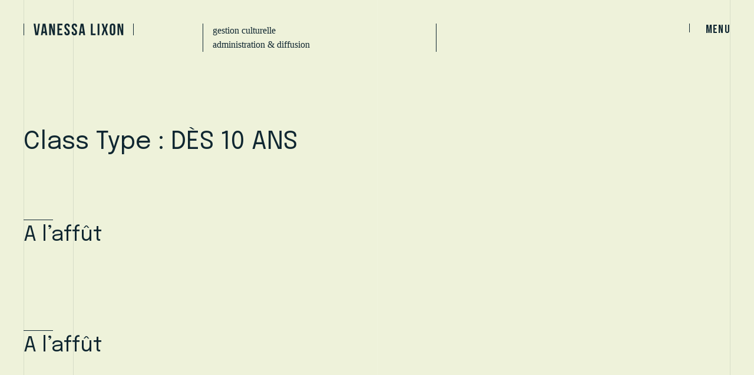

--- FILE ---
content_type: text/html; charset=UTF-8
request_url: https://vanessalixon.ch/wcs-type/des-10-ans/
body_size: 24312
content:
<!DOCTYPE html>
<html lang="fr-FR">
<head>
	<meta charset="UTF-8">
	<link rel="profile" href="https://gmpg.org/xfn/11">
	<meta name='robots' content='index, follow, max-image-preview:large, max-snippet:-1, max-video-preview:-1' />
<meta name="viewport" content="width=device-width, initial-scale=1">
	<!-- This site is optimized with the Yoast SEO plugin v25.6 - https://yoast.com/wordpress/plugins/seo/ -->
	<title>Archives des DÈS 10 ANS - Vanessa Lixon</title>
	<meta name="description" content="Notre bureau est spécialisé dans la gestion de compagnies et la production, diffusion de spectacles théâtrales et musicales." />
	<link rel="canonical" href="https://vanessalixon.ch/wcs-type/des-10-ans/" />
	<link rel="next" href="https://vanessalixon.ch/wcs-type/des-10-ans/page/2/" />
	<meta property="og:locale" content="fr_FR" />
	<meta property="og:type" content="article" />
	<meta property="og:title" content="Archives des DÈS 10 ANS - Vanessa Lixon" />
	<meta property="og:description" content="Notre bureau est spécialisé dans la gestion de compagnies et la production, diffusion de spectacles théâtrales et musicales." />
	<meta property="og:url" content="https://vanessalixon.ch/wcs-type/des-10-ans/" />
	<meta property="og:site_name" content="Vanessa Lixon" />
	<meta name="twitter:card" content="summary_large_image" />
	<script type="application/ld+json" class="yoast-schema-graph">{"@context":"https://schema.org","@graph":[{"@type":"CollectionPage","@id":"https://vanessalixon.ch/wcs-type/des-10-ans/","url":"https://vanessalixon.ch/wcs-type/des-10-ans/","name":"Archives des DÈS 10 ANS - Vanessa Lixon","isPartOf":{"@id":"https://vanessalixon.ch/#website"},"description":"Notre bureau est spécialisé dans la gestion de compagnies et la production, diffusion de spectacles théâtrales et musicales.","breadcrumb":{"@id":"https://vanessalixon.ch/wcs-type/des-10-ans/#breadcrumb"},"inLanguage":"fr-FR"},{"@type":"BreadcrumbList","@id":"https://vanessalixon.ch/wcs-type/des-10-ans/#breadcrumb","itemListElement":[{"@type":"ListItem","position":1,"name":"Accueil","item":"https://vanessalixon.ch/"},{"@type":"ListItem","position":2,"name":"DÈS 10 ANS"}]},{"@type":"WebSite","@id":"https://vanessalixon.ch/#website","url":"https://vanessalixon.ch/","name":"Vanessa Lixon","description":"gestion culturelle | administration &amp; diffusion","publisher":{"@id":"https://vanessalixon.ch/#organization"},"potentialAction":[{"@type":"SearchAction","target":{"@type":"EntryPoint","urlTemplate":"https://vanessalixon.ch/?s={search_term_string}"},"query-input":{"@type":"PropertyValueSpecification","valueRequired":true,"valueName":"search_term_string"}}],"inLanguage":"fr-FR"},{"@type":"Organization","@id":"https://vanessalixon.ch/#organization","name":"Bureau Vanessa Lixon Sàrl","url":"https://vanessalixon.ch/","logo":{"@type":"ImageObject","inLanguage":"fr-FR","@id":"https://vanessalixon.ch/#/schema/logo/image/","url":"https://vanessalixon.ch/wp-content/uploads/2022/06/vanessalixon_logo_new_vert.svg","contentUrl":"https://vanessalixon.ch/wp-content/uploads/2022/06/vanessalixon_logo_new_vert.svg","width":"2200","height":"2200","caption":"Bureau Vanessa Lixon Sàrl"},"image":{"@id":"https://vanessalixon.ch/#/schema/logo/image/"},"sameAs":["https://www.facebook.com/vanessalixon.ch"]}]}</script>
	<!-- / Yoast SEO plugin. -->


<link href='https://fonts.gstatic.com' crossorigin rel='preconnect' />
<link href='https://fonts.googleapis.com' crossorigin rel='preconnect' />
<link rel="alternate" type="application/rss+xml" title="Vanessa Lixon &raquo; Flux" href="https://vanessalixon.ch/feed/" />
<link rel="alternate" type="application/rss+xml" title="Vanessa Lixon &raquo; Flux des commentaires" href="https://vanessalixon.ch/comments/feed/" />
<link rel="alternate" type="application/rss+xml" title="Flux pour Vanessa Lixon &raquo; DÈS 10 ANS Class Type" href="https://vanessalixon.ch/wcs-type/des-10-ans/feed/" />
<style id='wp-img-auto-sizes-contain-inline-css'>
img:is([sizes=auto i],[sizes^="auto," i]){contain-intrinsic-size:3000px 1500px}
/*# sourceURL=wp-img-auto-sizes-contain-inline-css */
</style>
<link rel='stylesheet' id='bvl-style-css' href='https://vanessalixon.ch/wp-content/themes/generatepress/style.css?ver=6.9' media='all' />
<link rel='stylesheet' id='jetpack-layout-grid-css' href='https://vanessalixon.ch/wp-content/plugins/layout-grid/style.css?ver=1694681707' media='all' />
<style id='wp-emoji-styles-inline-css'>

	img.wp-smiley, img.emoji {
		display: inline !important;
		border: none !important;
		box-shadow: none !important;
		height: 1em !important;
		width: 1em !important;
		margin: 0 0.07em !important;
		vertical-align: -0.1em !important;
		background: none !important;
		padding: 0 !important;
	}
/*# sourceURL=wp-emoji-styles-inline-css */
</style>
<style id='wp-block-library-inline-css'>
:root{--wp-block-synced-color:#7a00df;--wp-block-synced-color--rgb:122,0,223;--wp-bound-block-color:var(--wp-block-synced-color);--wp-editor-canvas-background:#ddd;--wp-admin-theme-color:#007cba;--wp-admin-theme-color--rgb:0,124,186;--wp-admin-theme-color-darker-10:#006ba1;--wp-admin-theme-color-darker-10--rgb:0,107,160.5;--wp-admin-theme-color-darker-20:#005a87;--wp-admin-theme-color-darker-20--rgb:0,90,135;--wp-admin-border-width-focus:2px}@media (min-resolution:192dpi){:root{--wp-admin-border-width-focus:1.5px}}.wp-element-button{cursor:pointer}:root .has-very-light-gray-background-color{background-color:#eee}:root .has-very-dark-gray-background-color{background-color:#313131}:root .has-very-light-gray-color{color:#eee}:root .has-very-dark-gray-color{color:#313131}:root .has-vivid-green-cyan-to-vivid-cyan-blue-gradient-background{background:linear-gradient(135deg,#00d084,#0693e3)}:root .has-purple-crush-gradient-background{background:linear-gradient(135deg,#34e2e4,#4721fb 50%,#ab1dfe)}:root .has-hazy-dawn-gradient-background{background:linear-gradient(135deg,#faaca8,#dad0ec)}:root .has-subdued-olive-gradient-background{background:linear-gradient(135deg,#fafae1,#67a671)}:root .has-atomic-cream-gradient-background{background:linear-gradient(135deg,#fdd79a,#004a59)}:root .has-nightshade-gradient-background{background:linear-gradient(135deg,#330968,#31cdcf)}:root .has-midnight-gradient-background{background:linear-gradient(135deg,#020381,#2874fc)}:root{--wp--preset--font-size--normal:16px;--wp--preset--font-size--huge:42px}.has-regular-font-size{font-size:1em}.has-larger-font-size{font-size:2.625em}.has-normal-font-size{font-size:var(--wp--preset--font-size--normal)}.has-huge-font-size{font-size:var(--wp--preset--font-size--huge)}.has-text-align-center{text-align:center}.has-text-align-left{text-align:left}.has-text-align-right{text-align:right}.has-fit-text{white-space:nowrap!important}#end-resizable-editor-section{display:none}.aligncenter{clear:both}.items-justified-left{justify-content:flex-start}.items-justified-center{justify-content:center}.items-justified-right{justify-content:flex-end}.items-justified-space-between{justify-content:space-between}.screen-reader-text{border:0;clip-path:inset(50%);height:1px;margin:-1px;overflow:hidden;padding:0;position:absolute;width:1px;word-wrap:normal!important}.screen-reader-text:focus{background-color:#ddd;clip-path:none;color:#444;display:block;font-size:1em;height:auto;left:5px;line-height:normal;padding:15px 23px 14px;text-decoration:none;top:5px;width:auto;z-index:100000}html :where(.has-border-color){border-style:solid}html :where([style*=border-top-color]){border-top-style:solid}html :where([style*=border-right-color]){border-right-style:solid}html :where([style*=border-bottom-color]){border-bottom-style:solid}html :where([style*=border-left-color]){border-left-style:solid}html :where([style*=border-width]){border-style:solid}html :where([style*=border-top-width]){border-top-style:solid}html :where([style*=border-right-width]){border-right-style:solid}html :where([style*=border-bottom-width]){border-bottom-style:solid}html :where([style*=border-left-width]){border-left-style:solid}html :where(img[class*=wp-image-]){height:auto;max-width:100%}:where(figure){margin:0 0 1em}html :where(.is-position-sticky){--wp-admin--admin-bar--position-offset:var(--wp-admin--admin-bar--height,0px)}@media screen and (max-width:600px){html :where(.is-position-sticky){--wp-admin--admin-bar--position-offset:0px}}

/*# sourceURL=wp-block-library-inline-css */
</style><style id='wp-block-button-inline-css'>
.wp-block-button__link{align-content:center;box-sizing:border-box;cursor:pointer;display:inline-block;height:100%;text-align:center;word-break:break-word}.wp-block-button__link.aligncenter{text-align:center}.wp-block-button__link.alignright{text-align:right}:where(.wp-block-button__link){border-radius:9999px;box-shadow:none;padding:calc(.667em + 2px) calc(1.333em + 2px);text-decoration:none}.wp-block-button[style*=text-decoration] .wp-block-button__link{text-decoration:inherit}.wp-block-buttons>.wp-block-button.has-custom-width{max-width:none}.wp-block-buttons>.wp-block-button.has-custom-width .wp-block-button__link{width:100%}.wp-block-buttons>.wp-block-button.has-custom-font-size .wp-block-button__link{font-size:inherit}.wp-block-buttons>.wp-block-button.wp-block-button__width-25{width:calc(25% - var(--wp--style--block-gap, .5em)*.75)}.wp-block-buttons>.wp-block-button.wp-block-button__width-50{width:calc(50% - var(--wp--style--block-gap, .5em)*.5)}.wp-block-buttons>.wp-block-button.wp-block-button__width-75{width:calc(75% - var(--wp--style--block-gap, .5em)*.25)}.wp-block-buttons>.wp-block-button.wp-block-button__width-100{flex-basis:100%;width:100%}.wp-block-buttons.is-vertical>.wp-block-button.wp-block-button__width-25{width:25%}.wp-block-buttons.is-vertical>.wp-block-button.wp-block-button__width-50{width:50%}.wp-block-buttons.is-vertical>.wp-block-button.wp-block-button__width-75{width:75%}.wp-block-button.is-style-squared,.wp-block-button__link.wp-block-button.is-style-squared{border-radius:0}.wp-block-button.no-border-radius,.wp-block-button__link.no-border-radius{border-radius:0!important}:root :where(.wp-block-button .wp-block-button__link.is-style-outline),:root :where(.wp-block-button.is-style-outline>.wp-block-button__link){border:2px solid;padding:.667em 1.333em}:root :where(.wp-block-button .wp-block-button__link.is-style-outline:not(.has-text-color)),:root :where(.wp-block-button.is-style-outline>.wp-block-button__link:not(.has-text-color)){color:currentColor}:root :where(.wp-block-button .wp-block-button__link.is-style-outline:not(.has-background)),:root :where(.wp-block-button.is-style-outline>.wp-block-button__link:not(.has-background)){background-color:initial;background-image:none}
/*# sourceURL=https://vanessalixon.ch/wp-includes/blocks/button/style.min.css */
</style>
<style id='wp-block-image-inline-css'>
.wp-block-image>a,.wp-block-image>figure>a{display:inline-block}.wp-block-image img{box-sizing:border-box;height:auto;max-width:100%;vertical-align:bottom}@media not (prefers-reduced-motion){.wp-block-image img.hide{visibility:hidden}.wp-block-image img.show{animation:show-content-image .4s}}.wp-block-image[style*=border-radius] img,.wp-block-image[style*=border-radius]>a{border-radius:inherit}.wp-block-image.has-custom-border img{box-sizing:border-box}.wp-block-image.aligncenter{text-align:center}.wp-block-image.alignfull>a,.wp-block-image.alignwide>a{width:100%}.wp-block-image.alignfull img,.wp-block-image.alignwide img{height:auto;width:100%}.wp-block-image .aligncenter,.wp-block-image .alignleft,.wp-block-image .alignright,.wp-block-image.aligncenter,.wp-block-image.alignleft,.wp-block-image.alignright{display:table}.wp-block-image .aligncenter>figcaption,.wp-block-image .alignleft>figcaption,.wp-block-image .alignright>figcaption,.wp-block-image.aligncenter>figcaption,.wp-block-image.alignleft>figcaption,.wp-block-image.alignright>figcaption{caption-side:bottom;display:table-caption}.wp-block-image .alignleft{float:left;margin:.5em 1em .5em 0}.wp-block-image .alignright{float:right;margin:.5em 0 .5em 1em}.wp-block-image .aligncenter{margin-left:auto;margin-right:auto}.wp-block-image :where(figcaption){margin-bottom:1em;margin-top:.5em}.wp-block-image.is-style-circle-mask img{border-radius:9999px}@supports ((-webkit-mask-image:none) or (mask-image:none)) or (-webkit-mask-image:none){.wp-block-image.is-style-circle-mask img{border-radius:0;-webkit-mask-image:url('data:image/svg+xml;utf8,<svg viewBox="0 0 100 100" xmlns="http://www.w3.org/2000/svg"><circle cx="50" cy="50" r="50"/></svg>');mask-image:url('data:image/svg+xml;utf8,<svg viewBox="0 0 100 100" xmlns="http://www.w3.org/2000/svg"><circle cx="50" cy="50" r="50"/></svg>');mask-mode:alpha;-webkit-mask-position:center;mask-position:center;-webkit-mask-repeat:no-repeat;mask-repeat:no-repeat;-webkit-mask-size:contain;mask-size:contain}}:root :where(.wp-block-image.is-style-rounded img,.wp-block-image .is-style-rounded img){border-radius:9999px}.wp-block-image figure{margin:0}.wp-lightbox-container{display:flex;flex-direction:column;position:relative}.wp-lightbox-container img{cursor:zoom-in}.wp-lightbox-container img:hover+button{opacity:1}.wp-lightbox-container button{align-items:center;backdrop-filter:blur(16px) saturate(180%);background-color:#5a5a5a40;border:none;border-radius:4px;cursor:zoom-in;display:flex;height:20px;justify-content:center;opacity:0;padding:0;position:absolute;right:16px;text-align:center;top:16px;width:20px;z-index:100}@media not (prefers-reduced-motion){.wp-lightbox-container button{transition:opacity .2s ease}}.wp-lightbox-container button:focus-visible{outline:3px auto #5a5a5a40;outline:3px auto -webkit-focus-ring-color;outline-offset:3px}.wp-lightbox-container button:hover{cursor:pointer;opacity:1}.wp-lightbox-container button:focus{opacity:1}.wp-lightbox-container button:focus,.wp-lightbox-container button:hover,.wp-lightbox-container button:not(:hover):not(:active):not(.has-background){background-color:#5a5a5a40;border:none}.wp-lightbox-overlay{box-sizing:border-box;cursor:zoom-out;height:100vh;left:0;overflow:hidden;position:fixed;top:0;visibility:hidden;width:100%;z-index:100000}.wp-lightbox-overlay .close-button{align-items:center;cursor:pointer;display:flex;justify-content:center;min-height:40px;min-width:40px;padding:0;position:absolute;right:calc(env(safe-area-inset-right) + 16px);top:calc(env(safe-area-inset-top) + 16px);z-index:5000000}.wp-lightbox-overlay .close-button:focus,.wp-lightbox-overlay .close-button:hover,.wp-lightbox-overlay .close-button:not(:hover):not(:active):not(.has-background){background:none;border:none}.wp-lightbox-overlay .lightbox-image-container{height:var(--wp--lightbox-container-height);left:50%;overflow:hidden;position:absolute;top:50%;transform:translate(-50%,-50%);transform-origin:top left;width:var(--wp--lightbox-container-width);z-index:9999999999}.wp-lightbox-overlay .wp-block-image{align-items:center;box-sizing:border-box;display:flex;height:100%;justify-content:center;margin:0;position:relative;transform-origin:0 0;width:100%;z-index:3000000}.wp-lightbox-overlay .wp-block-image img{height:var(--wp--lightbox-image-height);min-height:var(--wp--lightbox-image-height);min-width:var(--wp--lightbox-image-width);width:var(--wp--lightbox-image-width)}.wp-lightbox-overlay .wp-block-image figcaption{display:none}.wp-lightbox-overlay button{background:none;border:none}.wp-lightbox-overlay .scrim{background-color:#fff;height:100%;opacity:.9;position:absolute;width:100%;z-index:2000000}.wp-lightbox-overlay.active{visibility:visible}@media not (prefers-reduced-motion){.wp-lightbox-overlay.active{animation:turn-on-visibility .25s both}.wp-lightbox-overlay.active img{animation:turn-on-visibility .35s both}.wp-lightbox-overlay.show-closing-animation:not(.active){animation:turn-off-visibility .35s both}.wp-lightbox-overlay.show-closing-animation:not(.active) img{animation:turn-off-visibility .25s both}.wp-lightbox-overlay.zoom.active{animation:none;opacity:1;visibility:visible}.wp-lightbox-overlay.zoom.active .lightbox-image-container{animation:lightbox-zoom-in .4s}.wp-lightbox-overlay.zoom.active .lightbox-image-container img{animation:none}.wp-lightbox-overlay.zoom.active .scrim{animation:turn-on-visibility .4s forwards}.wp-lightbox-overlay.zoom.show-closing-animation:not(.active){animation:none}.wp-lightbox-overlay.zoom.show-closing-animation:not(.active) .lightbox-image-container{animation:lightbox-zoom-out .4s}.wp-lightbox-overlay.zoom.show-closing-animation:not(.active) .lightbox-image-container img{animation:none}.wp-lightbox-overlay.zoom.show-closing-animation:not(.active) .scrim{animation:turn-off-visibility .4s forwards}}@keyframes show-content-image{0%{visibility:hidden}99%{visibility:hidden}to{visibility:visible}}@keyframes turn-on-visibility{0%{opacity:0}to{opacity:1}}@keyframes turn-off-visibility{0%{opacity:1;visibility:visible}99%{opacity:0;visibility:visible}to{opacity:0;visibility:hidden}}@keyframes lightbox-zoom-in{0%{transform:translate(calc((-100vw + var(--wp--lightbox-scrollbar-width))/2 + var(--wp--lightbox-initial-left-position)),calc(-50vh + var(--wp--lightbox-initial-top-position))) scale(var(--wp--lightbox-scale))}to{transform:translate(-50%,-50%) scale(1)}}@keyframes lightbox-zoom-out{0%{transform:translate(-50%,-50%) scale(1);visibility:visible}99%{visibility:visible}to{transform:translate(calc((-100vw + var(--wp--lightbox-scrollbar-width))/2 + var(--wp--lightbox-initial-left-position)),calc(-50vh + var(--wp--lightbox-initial-top-position))) scale(var(--wp--lightbox-scale));visibility:hidden}}
/*# sourceURL=https://vanessalixon.ch/wp-includes/blocks/image/style.min.css */
</style>
<style id='wp-block-buttons-inline-css'>
.wp-block-buttons{box-sizing:border-box}.wp-block-buttons.is-vertical{flex-direction:column}.wp-block-buttons.is-vertical>.wp-block-button:last-child{margin-bottom:0}.wp-block-buttons>.wp-block-button{display:inline-block;margin:0}.wp-block-buttons.is-content-justification-left{justify-content:flex-start}.wp-block-buttons.is-content-justification-left.is-vertical{align-items:flex-start}.wp-block-buttons.is-content-justification-center{justify-content:center}.wp-block-buttons.is-content-justification-center.is-vertical{align-items:center}.wp-block-buttons.is-content-justification-right{justify-content:flex-end}.wp-block-buttons.is-content-justification-right.is-vertical{align-items:flex-end}.wp-block-buttons.is-content-justification-space-between{justify-content:space-between}.wp-block-buttons.aligncenter{text-align:center}.wp-block-buttons:not(.is-content-justification-space-between,.is-content-justification-right,.is-content-justification-left,.is-content-justification-center) .wp-block-button.aligncenter{margin-left:auto;margin-right:auto;width:100%}.wp-block-buttons[style*=text-decoration] .wp-block-button,.wp-block-buttons[style*=text-decoration] .wp-block-button__link{text-decoration:inherit}.wp-block-buttons.has-custom-font-size .wp-block-button__link{font-size:inherit}.wp-block-buttons .wp-block-button__link{width:100%}.wp-block-button.aligncenter{text-align:center}
/*# sourceURL=https://vanessalixon.ch/wp-includes/blocks/buttons/style.min.css */
</style>
<style id='global-styles-inline-css'>
:root{--wp--preset--aspect-ratio--square: 1;--wp--preset--aspect-ratio--4-3: 4/3;--wp--preset--aspect-ratio--3-4: 3/4;--wp--preset--aspect-ratio--3-2: 3/2;--wp--preset--aspect-ratio--2-3: 2/3;--wp--preset--aspect-ratio--16-9: 16/9;--wp--preset--aspect-ratio--9-16: 9/16;--wp--preset--color--black: #000000;--wp--preset--color--cyan-bluish-gray: #abb8c3;--wp--preset--color--white: #ffffff;--wp--preset--color--pale-pink: #f78da7;--wp--preset--color--vivid-red: #cf2e2e;--wp--preset--color--luminous-vivid-orange: #ff6900;--wp--preset--color--luminous-vivid-amber: #fcb900;--wp--preset--color--light-green-cyan: #7bdcb5;--wp--preset--color--vivid-green-cyan: #00d084;--wp--preset--color--pale-cyan-blue: #8ed1fc;--wp--preset--color--vivid-cyan-blue: #0693e3;--wp--preset--color--vivid-purple: #9b51e0;--wp--preset--color--contrast: var(--contrast);--wp--preset--color--contrast-2: var(--contrast-2);--wp--preset--color--base: var(--base);--wp--preset--color--base-3: var(--base-3);--wp--preset--color--accent: var(--accent);--wp--preset--gradient--vivid-cyan-blue-to-vivid-purple: linear-gradient(135deg,rgb(6,147,227) 0%,rgb(155,81,224) 100%);--wp--preset--gradient--light-green-cyan-to-vivid-green-cyan: linear-gradient(135deg,rgb(122,220,180) 0%,rgb(0,208,130) 100%);--wp--preset--gradient--luminous-vivid-amber-to-luminous-vivid-orange: linear-gradient(135deg,rgb(252,185,0) 0%,rgb(255,105,0) 100%);--wp--preset--gradient--luminous-vivid-orange-to-vivid-red: linear-gradient(135deg,rgb(255,105,0) 0%,rgb(207,46,46) 100%);--wp--preset--gradient--very-light-gray-to-cyan-bluish-gray: linear-gradient(135deg,rgb(238,238,238) 0%,rgb(169,184,195) 100%);--wp--preset--gradient--cool-to-warm-spectrum: linear-gradient(135deg,rgb(74,234,220) 0%,rgb(151,120,209) 20%,rgb(207,42,186) 40%,rgb(238,44,130) 60%,rgb(251,105,98) 80%,rgb(254,248,76) 100%);--wp--preset--gradient--blush-light-purple: linear-gradient(135deg,rgb(255,206,236) 0%,rgb(152,150,240) 100%);--wp--preset--gradient--blush-bordeaux: linear-gradient(135deg,rgb(254,205,165) 0%,rgb(254,45,45) 50%,rgb(107,0,62) 100%);--wp--preset--gradient--luminous-dusk: linear-gradient(135deg,rgb(255,203,112) 0%,rgb(199,81,192) 50%,rgb(65,88,208) 100%);--wp--preset--gradient--pale-ocean: linear-gradient(135deg,rgb(255,245,203) 0%,rgb(182,227,212) 50%,rgb(51,167,181) 100%);--wp--preset--gradient--electric-grass: linear-gradient(135deg,rgb(202,248,128) 0%,rgb(113,206,126) 100%);--wp--preset--gradient--midnight: linear-gradient(135deg,rgb(2,3,129) 0%,rgb(40,116,252) 100%);--wp--preset--font-size--small: 13px;--wp--preset--font-size--medium: 20px;--wp--preset--font-size--large: 36px;--wp--preset--font-size--x-large: 42px;--wp--preset--spacing--20: 0.44rem;--wp--preset--spacing--30: 0.67rem;--wp--preset--spacing--40: 1rem;--wp--preset--spacing--50: 1.5rem;--wp--preset--spacing--60: 2.25rem;--wp--preset--spacing--70: 3.38rem;--wp--preset--spacing--80: 5.06rem;--wp--preset--shadow--natural: 6px 6px 9px rgba(0, 0, 0, 0.2);--wp--preset--shadow--deep: 12px 12px 50px rgba(0, 0, 0, 0.4);--wp--preset--shadow--sharp: 6px 6px 0px rgba(0, 0, 0, 0.2);--wp--preset--shadow--outlined: 6px 6px 0px -3px rgb(255, 255, 255), 6px 6px rgb(0, 0, 0);--wp--preset--shadow--crisp: 6px 6px 0px rgb(0, 0, 0);}:where(.is-layout-flex){gap: 0.5em;}:where(.is-layout-grid){gap: 0.5em;}body .is-layout-flex{display: flex;}.is-layout-flex{flex-wrap: wrap;align-items: center;}.is-layout-flex > :is(*, div){margin: 0;}body .is-layout-grid{display: grid;}.is-layout-grid > :is(*, div){margin: 0;}:where(.wp-block-columns.is-layout-flex){gap: 2em;}:where(.wp-block-columns.is-layout-grid){gap: 2em;}:where(.wp-block-post-template.is-layout-flex){gap: 1.25em;}:where(.wp-block-post-template.is-layout-grid){gap: 1.25em;}.has-black-color{color: var(--wp--preset--color--black) !important;}.has-cyan-bluish-gray-color{color: var(--wp--preset--color--cyan-bluish-gray) !important;}.has-white-color{color: var(--wp--preset--color--white) !important;}.has-pale-pink-color{color: var(--wp--preset--color--pale-pink) !important;}.has-vivid-red-color{color: var(--wp--preset--color--vivid-red) !important;}.has-luminous-vivid-orange-color{color: var(--wp--preset--color--luminous-vivid-orange) !important;}.has-luminous-vivid-amber-color{color: var(--wp--preset--color--luminous-vivid-amber) !important;}.has-light-green-cyan-color{color: var(--wp--preset--color--light-green-cyan) !important;}.has-vivid-green-cyan-color{color: var(--wp--preset--color--vivid-green-cyan) !important;}.has-pale-cyan-blue-color{color: var(--wp--preset--color--pale-cyan-blue) !important;}.has-vivid-cyan-blue-color{color: var(--wp--preset--color--vivid-cyan-blue) !important;}.has-vivid-purple-color{color: var(--wp--preset--color--vivid-purple) !important;}.has-black-background-color{background-color: var(--wp--preset--color--black) !important;}.has-cyan-bluish-gray-background-color{background-color: var(--wp--preset--color--cyan-bluish-gray) !important;}.has-white-background-color{background-color: var(--wp--preset--color--white) !important;}.has-pale-pink-background-color{background-color: var(--wp--preset--color--pale-pink) !important;}.has-vivid-red-background-color{background-color: var(--wp--preset--color--vivid-red) !important;}.has-luminous-vivid-orange-background-color{background-color: var(--wp--preset--color--luminous-vivid-orange) !important;}.has-luminous-vivid-amber-background-color{background-color: var(--wp--preset--color--luminous-vivid-amber) !important;}.has-light-green-cyan-background-color{background-color: var(--wp--preset--color--light-green-cyan) !important;}.has-vivid-green-cyan-background-color{background-color: var(--wp--preset--color--vivid-green-cyan) !important;}.has-pale-cyan-blue-background-color{background-color: var(--wp--preset--color--pale-cyan-blue) !important;}.has-vivid-cyan-blue-background-color{background-color: var(--wp--preset--color--vivid-cyan-blue) !important;}.has-vivid-purple-background-color{background-color: var(--wp--preset--color--vivid-purple) !important;}.has-black-border-color{border-color: var(--wp--preset--color--black) !important;}.has-cyan-bluish-gray-border-color{border-color: var(--wp--preset--color--cyan-bluish-gray) !important;}.has-white-border-color{border-color: var(--wp--preset--color--white) !important;}.has-pale-pink-border-color{border-color: var(--wp--preset--color--pale-pink) !important;}.has-vivid-red-border-color{border-color: var(--wp--preset--color--vivid-red) !important;}.has-luminous-vivid-orange-border-color{border-color: var(--wp--preset--color--luminous-vivid-orange) !important;}.has-luminous-vivid-amber-border-color{border-color: var(--wp--preset--color--luminous-vivid-amber) !important;}.has-light-green-cyan-border-color{border-color: var(--wp--preset--color--light-green-cyan) !important;}.has-vivid-green-cyan-border-color{border-color: var(--wp--preset--color--vivid-green-cyan) !important;}.has-pale-cyan-blue-border-color{border-color: var(--wp--preset--color--pale-cyan-blue) !important;}.has-vivid-cyan-blue-border-color{border-color: var(--wp--preset--color--vivid-cyan-blue) !important;}.has-vivid-purple-border-color{border-color: var(--wp--preset--color--vivid-purple) !important;}.has-vivid-cyan-blue-to-vivid-purple-gradient-background{background: var(--wp--preset--gradient--vivid-cyan-blue-to-vivid-purple) !important;}.has-light-green-cyan-to-vivid-green-cyan-gradient-background{background: var(--wp--preset--gradient--light-green-cyan-to-vivid-green-cyan) !important;}.has-luminous-vivid-amber-to-luminous-vivid-orange-gradient-background{background: var(--wp--preset--gradient--luminous-vivid-amber-to-luminous-vivid-orange) !important;}.has-luminous-vivid-orange-to-vivid-red-gradient-background{background: var(--wp--preset--gradient--luminous-vivid-orange-to-vivid-red) !important;}.has-very-light-gray-to-cyan-bluish-gray-gradient-background{background: var(--wp--preset--gradient--very-light-gray-to-cyan-bluish-gray) !important;}.has-cool-to-warm-spectrum-gradient-background{background: var(--wp--preset--gradient--cool-to-warm-spectrum) !important;}.has-blush-light-purple-gradient-background{background: var(--wp--preset--gradient--blush-light-purple) !important;}.has-blush-bordeaux-gradient-background{background: var(--wp--preset--gradient--blush-bordeaux) !important;}.has-luminous-dusk-gradient-background{background: var(--wp--preset--gradient--luminous-dusk) !important;}.has-pale-ocean-gradient-background{background: var(--wp--preset--gradient--pale-ocean) !important;}.has-electric-grass-gradient-background{background: var(--wp--preset--gradient--electric-grass) !important;}.has-midnight-gradient-background{background: var(--wp--preset--gradient--midnight) !important;}.has-small-font-size{font-size: var(--wp--preset--font-size--small) !important;}.has-medium-font-size{font-size: var(--wp--preset--font-size--medium) !important;}.has-large-font-size{font-size: var(--wp--preset--font-size--large) !important;}.has-x-large-font-size{font-size: var(--wp--preset--font-size--x-large) !important;}
/*# sourceURL=global-styles-inline-css */
</style>
<style id='block-style-variation-styles-inline-css'>
:root :where(.wp-block-button.is-style-outline--1 .wp-block-button__link){background: transparent none;border-color: currentColor;border-width: 2px;border-style: solid;color: currentColor;padding-top: 0.667em;padding-right: 1.33em;padding-bottom: 0.667em;padding-left: 1.33em;}
:root :where(.wp-block-button.is-style-outline--2 .wp-block-button__link){background: transparent none;border-color: currentColor;border-width: 2px;border-style: solid;color: currentColor;padding-top: 0.667em;padding-right: 1.33em;padding-bottom: 0.667em;padding-left: 1.33em;}
/*# sourceURL=block-style-variation-styles-inline-css */
</style>
<style id='core-block-supports-inline-css'>
.wp-container-core-buttons-is-layout-cfee1719{flex-wrap:nowrap;flex-direction:column;align-items:flex-start;}.wp-container-core-buttons-is-layout-947ac36b{flex-wrap:nowrap;flex-direction:column;align-items:flex-start;}
/*# sourceURL=core-block-supports-inline-css */
</style>

<style id='classic-theme-styles-inline-css'>
/*! This file is auto-generated */
.wp-block-button__link{color:#fff;background-color:#32373c;border-radius:9999px;box-shadow:none;text-decoration:none;padding:calc(.667em + 2px) calc(1.333em + 2px);font-size:1.125em}.wp-block-file__button{background:#32373c;color:#fff;text-decoration:none}
/*# sourceURL=/wp-includes/css/classic-themes.min.css */
</style>
<link rel='stylesheet' id='wcs-timetable-css' href='https://vanessalixon.ch/wp-content/plugins/weekly-class/assets/front/css/timetable.css?ver=2.5.17' media='all' />
<style id='wcs-timetable-inline-css'>
.wcs-single__action .wcs-btn--action{color:rgba( 255,255,255,1);background-color:}
/*# sourceURL=wcs-timetable-inline-css */
</style>
<link rel='stylesheet' id='generate-widget-areas-css' href='https://vanessalixon.ch/wp-content/themes/generatepress/assets/css/components/widget-areas.min.css?ver=3.4.0' media='all' />
<link rel='stylesheet' id='generate-style-css' href='https://vanessalixon.ch/wp-content/themes/generatepress/assets/css/main.min.css?ver=3.4.0' media='all' />
<style id='generate-style-inline-css'>
body{background-color:var(--base-2);color:var(--contrast);}a{color:var(--contrast);}a{text-decoration:underline;}.entry-title a, .site-branding a, a.button, .wp-block-button__link, .main-navigation a{text-decoration:none;}a:hover, a:focus, a:active{color:var(--accent);}.grid-container{max-width:2000px;}.wp-block-group__inner-container{max-width:2000px;margin-left:auto;margin-right:auto;}:root{--contrast:#102731;--contrast-2:#b9c1b9;--base:#EEF2DA;--base-3:#ffffff;--accent:#A2BF1A;}:root .has-contrast-color{color:var(--contrast);}:root .has-contrast-background-color{background-color:var(--contrast);}:root .has-contrast-2-color{color:var(--contrast-2);}:root .has-contrast-2-background-color{background-color:var(--contrast-2);}:root .has-base-color{color:var(--base);}:root .has-base-background-color{background-color:var(--base);}:root .has-base-3-color{color:var(--base-3);}:root .has-base-3-background-color{background-color:var(--base-3);}:root .has-accent-color{color:var(--accent);}:root .has-accent-background-color{background-color:var(--accent);}.top-bar{background-color:#636363;color:#ffffff;}.top-bar a{color:#ffffff;}.top-bar a:hover{color:#303030;}.mobile-menu-control-wrapper .menu-toggle,.mobile-menu-control-wrapper .menu-toggle:hover,.mobile-menu-control-wrapper .menu-toggle:focus,.has-inline-mobile-toggle #site-navigation.toggled{background-color:rgba(0, 0, 0, 0.02);}.main-navigation .main-nav ul li a, .main-navigation .menu-toggle, .main-navigation .menu-bar-items{color:var(--contrast);}.main-navigation .main-nav ul li:not([class*="current-menu-"]):hover > a, .main-navigation .main-nav ul li:not([class*="current-menu-"]):focus > a, .main-navigation .main-nav ul li.sfHover:not([class*="current-menu-"]) > a, .main-navigation .menu-bar-item:hover > a, .main-navigation .menu-bar-item.sfHover > a{color:var(--accent);}button.menu-toggle:hover,button.menu-toggle:focus{color:var(--contrast);}.main-navigation .main-nav ul li[class*="current-menu-"] > a{color:var(--contrast-2);}.navigation-search input[type="search"],.navigation-search input[type="search"]:active, .navigation-search input[type="search"]:focus, .main-navigation .main-nav ul li.search-item.active > a, .main-navigation .menu-bar-items .search-item.active > a{color:var(--accent);}button,html input[type="button"],input[type="reset"],input[type="submit"],a.button,a.wp-block-button__link:not(.has-background){color:var(--base);background-color:var(--contrast);}button:hover,html input[type="button"]:hover,input[type="reset"]:hover,input[type="submit"]:hover,a.button:hover,button:focus,html input[type="button"]:focus,input[type="reset"]:focus,input[type="submit"]:focus,a.button:focus,a.wp-block-button__link:not(.has-background):active,a.wp-block-button__link:not(.has-background):focus,a.wp-block-button__link:not(.has-background):hover{color:var(--base-3);background-color:var(--accent);}a.generate-back-to-top{background-color:rgba( 0,0,0,0.4 );color:#ffffff;}a.generate-back-to-top:hover,a.generate-back-to-top:focus{background-color:rgba( 0,0,0,0.6 );color:#ffffff;}:root{--gp-search-modal-bg-color:var(--base-3);--gp-search-modal-text-color:var(--contrast);--gp-search-modal-overlay-bg-color:rgba(0,0,0,0.2);}@media (max-width:768px){.main-navigation .menu-bar-item:hover > a, .main-navigation .menu-bar-item.sfHover > a{background:none;color:var(--contrast);}}.nav-below-header .main-navigation .inside-navigation.grid-container, .nav-above-header .main-navigation .inside-navigation.grid-container{padding:0px 20px 0px 20px;}.site-main .wp-block-group__inner-container{padding:40px;}.separate-containers .paging-navigation{padding-top:20px;padding-bottom:20px;}.entry-content .alignwide, body:not(.no-sidebar) .entry-content .alignfull{margin-left:-40px;width:calc(100% + 80px);max-width:calc(100% + 80px);}.rtl .menu-item-has-children .dropdown-menu-toggle{padding-left:20px;}.rtl .main-navigation .main-nav ul li.menu-item-has-children > a{padding-right:20px;}@media (max-width:768px){.separate-containers .inside-article, .separate-containers .comments-area, .separate-containers .page-header, .separate-containers .paging-navigation, .one-container .site-content, .inside-page-header{padding:30px;}.site-main .wp-block-group__inner-container{padding:30px;}.inside-top-bar{padding-right:30px;padding-left:30px;}.inside-header{padding-right:30px;padding-left:30px;}.widget-area .widget{padding-top:30px;padding-right:30px;padding-bottom:30px;padding-left:30px;}.footer-widgets-container{padding-top:30px;padding-right:30px;padding-bottom:30px;padding-left:30px;}.inside-site-info{padding-right:30px;padding-left:30px;}.entry-content .alignwide, body:not(.no-sidebar) .entry-content .alignfull{margin-left:-30px;width:calc(100% + 60px);max-width:calc(100% + 60px);}.one-container .site-main .paging-navigation{margin-bottom:20px;}}/* End cached CSS */.is-right-sidebar{width:30%;}.is-left-sidebar{width:30%;}.site-content .content-area{width:100%;}@media (max-width:768px){.main-navigation .menu-toggle,.sidebar-nav-mobile:not(#sticky-placeholder){display:block;}.main-navigation ul,.gen-sidebar-nav,.main-navigation:not(.slideout-navigation):not(.toggled) .main-nav > ul,.has-inline-mobile-toggle #site-navigation .inside-navigation > *:not(.navigation-search):not(.main-nav){display:none;}.nav-align-right .inside-navigation,.nav-align-center .inside-navigation{justify-content:space-between;}.has-inline-mobile-toggle .mobile-menu-control-wrapper{display:flex;flex-wrap:wrap;}.has-inline-mobile-toggle .inside-header{flex-direction:row;text-align:left;flex-wrap:wrap;}.has-inline-mobile-toggle .header-widget,.has-inline-mobile-toggle #site-navigation{flex-basis:100%;}.nav-float-left .has-inline-mobile-toggle #site-navigation{order:10;}}
/*# sourceURL=generate-style-inline-css */
</style>
<link rel='stylesheet' id='generate-child-css' href='https://vanessalixon.ch/wp-content/themes/bvl/style.css?ver=1757331990' media='all' />
<link rel='stylesheet' id='generate-google-fonts-css' href='https://fonts.googleapis.com/css?family=Bebas+Neue%3Aregular%7CEpilogue%3A100%2C200%2C300%2Cregular%2C500%2C600%2C700%2C800%2C900%2C100italic%2C200italic%2C300italic%2Citalic%2C500italic%2C600italic%2C700italic%2C800italic%2C900italic&#038;display=auto&#038;ver=3.4.0' media='all' />
<style id='kadence-blocks-global-variables-inline-css'>
:root {--global-kb-font-size-sm:clamp(0.8rem, 0.73rem + 0.217vw, 0.9rem);--global-kb-font-size-md:clamp(1.1rem, 0.995rem + 0.326vw, 1.25rem);--global-kb-font-size-lg:clamp(1.75rem, 1.576rem + 0.543vw, 2rem);--global-kb-font-size-xl:clamp(2.25rem, 1.728rem + 1.63vw, 3rem);--global-kb-font-size-xxl:clamp(2.5rem, 1.456rem + 3.26vw, 4rem);--global-kb-font-size-xxxl:clamp(2.75rem, 0.489rem + 7.065vw, 6rem);}:root {--global-palette1: #3182CE;--global-palette2: #2B6CB0;--global-palette3: #1A202C;--global-palette4: #2D3748;--global-palette5: #4A5568;--global-palette6: #718096;--global-palette7: #EDF2F7;--global-palette8: #F7FAFC;--global-palette9: #ffffff;}
/*# sourceURL=kadence-blocks-global-variables-inline-css */
</style>
<link rel='stylesheet' id='swiper-css-css' href='https://vanessalixon.ch/wp-content/themes/bvl/assets/css/swiper-bundle.min.css?ver=1.0' media='' />
<link rel='stylesheet' id='sib-front-css-css' href='https://vanessalixon.ch/wp-content/plugins/mailin/css/mailin-front.css?ver=6.9' media='all' />
<script src="https://vanessalixon.ch/wp-includes/js/jquery/jquery.min.js?ver=3.7.1" id="jquery-core-js"></script>
<script src="https://vanessalixon.ch/wp-includes/js/jquery/jquery-migrate.min.js?ver=3.4.1" id="jquery-migrate-js"></script>
<script src="https://vanessalixon.ch/wp-content/themes/bvl/assets/js/swiper-bundle.min.js?ver=1.0" id="swiper-js-js"></script>
<script id="sib-front-js-js-extra">
var sibErrMsg = {"invalidMail":"Veuillez entrer une adresse e-mail valide.","requiredField":"Veuillez compl\u00e9ter les champs obligatoires.","invalidDateFormat":"Veuillez entrer une date valide.","invalidSMSFormat":"Veuillez entrer une num\u00e9ro de t\u00e9l\u00e9phone valide."};
var ajax_sib_front_object = {"ajax_url":"https://vanessalixon.ch/wp-admin/admin-ajax.php","ajax_nonce":"f7b54af8ae","flag_url":"https://vanessalixon.ch/wp-content/plugins/mailin/img/flags/"};
//# sourceURL=sib-front-js-js-extra
</script>
<script src="https://vanessalixon.ch/wp-content/plugins/mailin/js/mailin-front.js?ver=1754313981" id="sib-front-js-js"></script>
<link rel="https://api.w.org/" href="https://vanessalixon.ch/wp-json/" /><link rel="alternate" title="JSON" type="application/json" href="https://vanessalixon.ch/wp-json/wp/v2/wcs-type/210" /><link rel="EditURI" type="application/rsd+xml" title="RSD" href="https://vanessalixon.ch/xmlrpc.php?rsd" />
<meta name="generator" content="WordPress 6.9" />
<style type="text/css" media="all" id="wcs_styles"></style><script type="text/javascript" src="https://cdn.brevo.com/js/sdk-loader.js" async></script>
<script type="text/javascript">
  window.Brevo = window.Brevo || [];
  window.Brevo.push(['init', {"client_key":"vxwktizf2z58cajayfod377d","email_id":null,"push":{"customDomain":"https:\/\/vanessalixon.ch\/wp-content\/plugins\/mailin\/"},"service_worker_url":"sw.js?key=${key}","frame_url":"brevo-frame.html"}]);
</script><link rel="icon" href="https://vanessalixon.ch/wp-content/uploads/2022/06/vanessalixon_icon_bleu.svg" sizes="32x32" />
<link rel="icon" href="https://vanessalixon.ch/wp-content/uploads/2022/06/vanessalixon_icon_bleu.svg" sizes="192x192" />
<link rel="apple-touch-icon" href="https://vanessalixon.ch/wp-content/uploads/2022/06/vanessalixon_icon_bleu.svg" />
<meta name="msapplication-TileImage" content="https://vanessalixon.ch/wp-content/uploads/2022/06/vanessalixon_icon_bleu.svg" />
</head>

<body class="archive tax-wcs-type term-des-10-ans term-210 wp-custom-logo wp-embed-responsive wp-theme-generatepress wp-child-theme-bvl no-sidebar nav-float-right separate-containers header-aligned-left dropdown-hover" itemtype="https://schema.org/Blog" itemscope>
	<div id="bvl-loader"><div class="loading-logo"><svg version="1.1" id="llogo" xmlns="http://www.w3.org/2000/svg" xmlns:xlink="http://www.w3.org/1999/xlink" x="0px" y="0px"
	 viewBox="0 0 155.9 155.9" style="enable-background:new 0 0 155.9 155.9;" xml:space="preserve">
<g>
	<g>
		<g>
			<rect x="70.6" y="120" class="st1" width="14.3" height="0.5"/>
			<rect x="70.6" y="40.1" class="st1" width="14.3" height="0.5"/>
			<g>
				<polygon class="st1" points="52.1,86.4 52.1,104.7 60.2,104.7 60.2,102 55.3,102 55.3,86.4 				"/>
				<polygon class="st1" points="60.9,75.7 63.8,75.7 63.8,64.2 63.8,64.2 67.9,75.7 70.6,75.7 70.6,57.3 67.8,57.3 67.8,67.8 
					67.7,67.8 63.9,57.3 60.9,57.3 				"/>
				<path class="st1" d="M86.3,58.2C85.4,59,85,60.1,85,61.6c0,0.9,0.2,1.7,0.5,2.3c0.3,0.7,0.7,1.3,1.2,1.8c0.5,0.5,1,1,1.6,1.4
					c0.6,0.4,1.1,0.9,1.6,1.3c0.5,0.4,0.9,0.9,1.2,1.4c0.3,0.5,0.5,1,0.5,1.6c0,0.5-0.2,1-0.5,1.2s-0.8,0.4-1.3,0.4
					c-0.5,0-0.9-0.2-1.3-0.7c-0.3-0.5-0.5-1.2-0.6-2.1l-3,0.4c0,0.7,0.2,1.3,0.4,2c0.2,0.6,0.5,1.1,0.9,1.6c0.4,0.5,0.9,0.8,1.5,1.1
					c0.6,0.3,1.2,0.4,2,0.4s1.4-0.1,2-0.3c0.6-0.2,1.1-0.5,1.6-0.9s0.8-0.9,1-1.5c0.2-0.6,0.4-1.3,0.4-2c0-0.8-0.2-1.6-0.5-2.2
					s-0.7-1.2-1.2-1.8c-0.5-0.5-1-1-1.6-1.5c-0.6-0.4-1.1-0.9-1.6-1.3c-0.5-0.4-0.9-0.9-1.2-1.3c-0.3-0.4-0.5-0.9-0.5-1.4
					c0-0.6,0.1-1,0.4-1.3s0.7-0.5,1.2-0.5c0.2,0,0.3,0,0.5,0.1c0.2,0.1,0.4,0.2,0.5,0.3c0.2,0.2,0.3,0.4,0.4,0.6
					c0.1,0.3,0.2,0.6,0.2,1l3-0.3c-0.1-0.6-0.2-1.2-0.4-1.8s-0.5-1-0.9-1.4c-0.4-0.4-0.8-0.7-1.3-0.9c-0.5-0.2-1.1-0.3-1.7-0.3
					C88.3,57,87.1,57.4,86.3,58.2L86.3,58.2z"/>
				<rect x="62.9" y="86.4" class="st1" width="3.2" height="18.4"/>
				<path class="st1" d="M50.9,75.7l0.6-4.1h3.5l0.6,4.1h3.1l-3.4-18.4h-3.9l-3.4,18.4C47.8,75.7,50.9,75.7,50.9,75.7z M53.2,61
					L53.2,61l1.3,7.9h-2.5L53.2,61z"/>
				<polygon class="st1" points="82.2,60 82.2,57.3 73.7,57.3 73.7,75.7 82.5,75.7 82.5,72.9 76.9,72.9 76.9,67.5 80.9,67.5 
					80.9,64.8 76.9,64.8 76.9,60 				"/>
				<path class="st1" d="M88.2,104.6c0.6-0.2,1.1-0.6,1.5-1s0.7-0.9,0.9-1.5c0.2-0.6,0.3-1.2,0.3-1.8v-9.5c0-0.6-0.1-1.3-0.3-1.8
					c-0.2-0.6-0.5-1.1-0.9-1.5s-0.9-0.8-1.5-1c-0.6-0.2-1.3-0.4-2.1-0.4s-1.6,0.1-2.1,0.4c-0.6,0.2-1.1,0.6-1.5,1s-0.7,0.9-0.9,1.5
					c-0.2,0.6-0.3,1.2-0.3,1.8v9.5c0,0.6,0.1,1.3,0.3,1.8c0.2,0.6,0.5,1.1,0.9,1.5s0.9,0.8,1.5,1c0.6,0.2,1.3,0.4,2.1,0.4
					S87.6,104.9,88.2,104.6z M84.4,100.2v-9.3c0-0.7,0.1-1.2,0.4-1.5s0.7-0.5,1.3-0.5s1.1,0.2,1.3,0.5c0.2,0.3,0.4,0.8,0.4,1.5v9.3
					c0,0.7-0.1,1.2-0.4,1.5c-0.2,0.3-0.7,0.5-1.3,0.5s-1.1-0.2-1.3-0.5S84.4,100.9,84.4,100.2z"/>
				<polygon class="st1" points="72.3,95.1 68.7,104.7 71.8,104.7 74,98 74.1,98 76.2,104.7 79.3,104.7 75.7,95.1 78.9,86.4 
					75.8,86.4 74.1,92.2 74,92.2 72.1,86.4 69,86.4 				"/>
				<path class="st1" d="M97,61.6c0,0.9,0.2,1.7,0.5,2.3c0.3,0.7,0.7,1.3,1.2,1.8c0.5,0.5,1,1,1.6,1.4c0.6,0.4,1.1,0.9,1.6,1.3
					c0.5,0.4,0.9,0.9,1.2,1.4c0.3,0.5,0.5,1,0.5,1.6c0,0.5-0.2,1-0.5,1.2c-0.3,0.3-0.8,0.4-1.3,0.4c-0.5,0-0.9-0.2-1.3-0.7
					s-0.5-1.2-0.6-2.1l-3,0.4c0,0.7,0.2,1.3,0.4,2c0.2,0.6,0.5,1.1,0.9,1.6c0.4,0.5,0.9,0.8,1.5,1.1c0.6,0.3,1.2,0.4,2,0.4
					s1.4-0.1,2-0.3c0.6-0.2,1.1-0.5,1.6-0.9c0.4-0.4,0.8-0.9,1-1.5c0.2-0.6,0.4-1.3,0.4-2c0-0.8-0.2-1.6-0.5-2.2
					c-0.3-0.6-0.7-1.2-1.2-1.8c-0.5-0.5-1-1-1.6-1.5c-0.6-0.4-1.1-0.9-1.6-1.3c-0.5-0.4-0.9-0.9-1.2-1.3s-0.5-0.9-0.5-1.4
					c0-0.6,0.1-1,0.4-1.3s0.7-0.5,1.2-0.5c0.2,0,0.3,0,0.5,0.1c0.2,0.1,0.4,0.2,0.5,0.3c0.2,0.2,0.3,0.4,0.4,0.6
					c0.1,0.3,0.2,0.6,0.2,1l3-0.3c-0.1-0.6-0.2-1.2-0.4-1.8s-0.5-1-0.9-1.4c-0.4-0.4-0.8-0.7-1.3-0.9c-0.5-0.2-1.1-0.3-1.7-0.3
					c-1.6,0-2.8,0.4-3.6,1.2S97,60.1,97,61.6L97,61.6z"/>
				<polygon class="st1" points="93.9,104.7 96.8,104.7 96.8,93.3 96.8,93.3 100.9,104.7 103.6,104.7 103.6,86.4 100.8,86.4 
					100.8,96.9 100.7,96.9 96.9,86.4 93.9,86.4 				"/>
				<path class="st1" d="M111.3,75.7l0.6-4.1h3.5l0.6,4.1h3.1l-3.4-18.4h-3.9l-3.4,18.4H111.3z M113.5,61L113.5,61l1.3,7.9h-2.5
					C112.3,68.8,113.5,61,113.5,61z"/>
				<polygon class="st1" points="40.7,75.7 43.9,75.7 47.7,57.3 44.6,57.3 42.3,70 42.3,70 40,57.3 36.9,57.3 				"/>
			</g>
			<g>
				<g>
					<polygon class="st1" points="138.6,51.2 138.8,51.7 141.3,50.6 141.1,50.1 					"/>
					
						<rect x="139.5" y="52.8" transform="matrix(0.9285 -0.3714 0.3714 0.9285 -9.6379 56.1151)" class="st1" width="2.7" height="0.5"/>
					<polygon class="st1" points="140.3,55.5 140.5,56 143.1,55.1 142.9,54.6 					"/>
					<polygon class="st1" points="143.3,66.6 143.4,67.2 146.1,66.6 146,66.2 					"/>
					
						<rect x="141.8" y="59.5" transform="matrix(0.9621 -0.2726 0.2726 0.9621 -10.8695 41.2895)" class="st1" width="2.7" height="0.5"/>
					
						<rect x="143.7" y="68.7" transform="matrix(0.9905 -0.1373 0.1373 0.9905 -8.0997 20.5675)" class="st1" width="2.7" height="0.5"/>
					<polygon class="st1" points="142.4,62.1 142.5,62.6 145.2,62 145,61.5 					"/>
					<polygon class="st1" points="144.2,73.5 144.2,74 146.9,73.9 146.9,73.3 					"/>
					
						<rect x="142.9" y="64.1" transform="matrix(0.9787 -0.2055 0.2055 0.9787 -10.1471 31.0244)" class="st1" width="2.7" height="0.5"/>
					<polygon class="st1" points="144,71.2 144,71.8 146.7,71.4 146.7,70.9 					"/>
					<polygon class="st1" points="147.1,78.7 147.1,78.1 144.3,78.3 144.3,78.8 					"/>
					<polygon class="st1" points="144.3,75.8 144.3,76.4 147,76.3 147,75.7 					"/>
					<polygon class="st1" points="141.1,57.7 141.3,58.2 143.9,57.4 143.7,56.8 					"/>
				</g>
				<g>
					
						<rect x="10.9" y="64.8" transform="matrix(0.1757 -0.9844 0.9844 0.1757 -55.9795 65.5349)" class="st1" width="0.5" height="2.7"/>
					
						<rect x="10.2" y="69.5" transform="matrix(0.1068 -0.9943 0.9943 0.1068 -61.1417 73.7508)" class="st1" width="0.5" height="2.7"/>
					<polygon class="st1" points="10.2,63.9 12.9,64.4 13,63.9 10.3,63.4 					"/>
					<polygon class="st1" points="9.4,68.6 12.1,69 12.2,68.5 9.5,68.1 					"/>
					<polygon class="st1" points="14.7,50.1 17.2,51.2 17.4,50.7 14.9,49.6 					"/>
					<polygon class="st1" points="12.9,54.6 15.4,55.5 15.6,55 13.1,54.1 					"/>
					<polygon class="st1" points="13.7,52.4 16.3,53.4 16.5,52.9 13.9,51.8 					"/>
					<polygon class="st1" points="12.1,56.9 14.7,57.7 14.8,57.2 12.3,56.4 					"/>
					<polygon class="st1" points="11.4,59.2 14,59.9 14.1,59.4 11.5,58.7 					"/>
					<polygon class="st1" points="8.7,78.3 11.4,78.3 11.4,77.7 8.7,77.7 					"/>
					<polygon class="st1" points="10.7,61.5 13.4,62.2 13.5,61.6 10.9,61 					"/>
					<polygon class="st1" points="8.9,73.4 11.6,73.6 11.6,73.1 8.9,72.9 					"/>
					
						<rect x="9.9" y="74.3" transform="matrix(3.908538e-02 -0.9992 0.9992 3.908538e-02 -65.8171 82.7809)" class="st1" width="0.5" height="2.7"/>
				</g>
			</g>
		</g>
		<g>
			<path class="st1" d="M9.2,94c-0.2,0-0.4-0.1-0.6-0.4c-0.2-0.3-0.4-0.6-0.4-1c-0.1-0.7,0.2-1.1,0.9-1.2c-0.8-0.3-1.2-0.8-1.4-1.6
				c-0.1-0.4,0-0.8,0.2-1.1c0.2-0.3,0.5-0.5,0.9-0.6c0.8-0.1,1.5,0.2,2.1,1.1c0.2,0.3,0.5,0.9,0.8,1.6l0.4-0.1
				c0.9-0.1,1.4-0.3,1.7-0.4c0.5-0.2,0.7-0.6,0.6-1.2c-0.1-0.3-0.2-0.6-0.4-0.8c-0.2-0.2-0.5-0.3-0.8-0.2c-0.1,0-0.1,0.1-0.1,0.2
				c0,0.1,0,0.2-0.1,0.4c-0.1,0.1-0.2,0.2-0.4,0.2c-0.4,0.1-0.7-0.1-0.8-0.5c0-0.2,0-0.4,0.1-0.6c0.1-0.2,0.3-0.3,0.5-0.3
				c0.5-0.1,0.9,0,1.3,0.3c0.4,0.3,0.7,0.9,0.8,1.6c0.2,1.1,0,1.8-0.6,2.1c-0.2,0.1-0.6,0.2-1.3,0.4l-2.7,0.4
				c-0.4,0.1-0.7,0.1-0.8,0.1c-0.3,0.1-0.5,0.3-0.5,0.5c0.1,0.3,0.2,0.5,0.4,0.6c0.1,0.1,0.2,0.1,0.2,0.2C9.3,94,9.3,94,9.2,94
				L9.2,94z M10.4,91.2l1.1-0.2c-0.3-0.7-0.6-1.2-0.9-1.4c-0.3-0.3-0.7-0.4-1.2-0.3c-0.3,0.1-0.6,0.2-0.7,0.4
				c-0.2,0.2-0.2,0.5-0.2,0.7c0.1,0.4,0.4,0.7,0.9,0.9C9.4,91.3,9.8,91.2,10.4,91.2L10.4,91.2z"/>
			<path class="st1" d="M11.3,102.8c-0.1,0-0.1,0-0.2-0.2l0-0.1c0-0.1-0.1-0.2-0.1-0.2l0-0.1c-0.1-0.5-0.3-0.8-0.6-1.1
				c-0.1-0.1-0.2-0.2-0.2-0.2c0-0.1,0-0.1,0.1-0.2l0.4-0.1c-0.5-0.3-0.9-0.7-1-1.3c-0.2-0.8-0.1-1.6,0.3-2.3
				c0.5-0.7,1.2-1.2,2.1-1.5c1-0.3,1.9-0.3,2.6,0.1c0.8,0.3,1.3,0.9,1.5,1.8c0.2,0.6,0.1,1.2-0.3,1.7l2.2-0.7
				c0.7-0.2,1.2-0.4,1.3-0.5c0.1-0.1,0.2-0.2,0.1-0.3c-0.1-0.3-0.2-0.4-0.2-0.5c0-0.1,0-0.2,0.1-0.2c0.1,0,0.1,0,0.2,0.1l0.1,0.5
				c0.1,0.3,0.3,0.7,0.8,1.2c0,0,0.1,0.1,0.1,0.1c0,0.1-0.1,0.2-0.3,0.2c-0.1,0-0.2,0.1-0.3,0.1c-0.2,0.1-0.3,0.1-0.4,0.1l-4.9,1.5
				c-2.3,0.7-3.5,1.1-3.6,1.1c-0.1,0,0,0.3,0.1,0.7C11.4,102.7,11.4,102.8,11.3,102.8L11.3,102.8z M14.3,99.6
				c0.9-0.3,1.5-0.5,1.7-0.8c0.2-0.4,0.3-0.7,0.2-1.1c-0.2-0.5-0.5-0.8-1.2-1c-0.6-0.1-1.4-0.1-2.3,0.2c-0.9,0.3-1.6,0.6-2.1,1.1
				c-0.2,0.2-0.4,0.4-0.5,0.7c-0.1,0.3-0.1,0.5,0,0.8c0.1,0.3,0.3,0.5,0.5,0.7c0.2,0.2,0.5,0.3,0.8,0.3
				C11.6,100.4,12.6,100.1,14.3,99.6z"/>
			<path class="st1" d="M16.6,114.9c-0.1,0-0.1,0-0.2-0.2c0,0-0.1-0.1-0.1-0.3c-0.1-0.2-0.2-0.4-0.3-0.7c0,0-0.2-0.5-0.7-1.4
				c-0.1-0.1-0.1-0.2,0-0.2c0.1,0,0.1,0,0.2,0.1l0.1,0.1l0.2,0.3c0.1,0.1,0.1,0.2,0.2,0.2s0.3-0.1,0.6-0.2l3.3-1.6
				c0.5-0.3,0.9-0.5,1-0.8c0.2-0.2,0.2-0.5,0-0.9c-0.1-0.2-0.3-0.4-0.5-0.5c-0.2-0.1-0.5-0.2-0.7-0.2c-0.2,0-0.7,0.3-1.5,0.7
				l-2.5,1.2c-0.3,0.1-0.5,0.2-0.5,0.3c-0.1,0.1-0.1,0.2-0.1,0.3l0.2,0.4c0.1,0.1,0.1,0.2,0,0.2c-0.1,0-0.1,0-0.2-0.2l-0.1-0.1
				c0-0.1-0.2-0.4-0.4-0.9c-0.1-0.2-0.2-0.4-0.4-0.7c-0.2-0.3-0.2-0.5-0.3-0.5l-0.1-0.2c-0.1-0.1,0-0.2,0-0.2c0,0,0.1,0,0.1,0
				c0,0.1,0.1,0.2,0.3,0.5c0.1,0.1,0.2,0.2,0.2,0.2l0.2-0.1l3.7-1.8c0.5-0.3,0.8-0.5,1-0.7c0.1-0.2,0.1-0.5,0-0.8
				c-0.2-0.3-0.4-0.5-0.7-0.7c-0.3-0.1-0.6-0.1-0.9,0.1l-3.8,1.9c-0.3,0.1-0.4,0.2-0.4,0.3c0,0.1,0,0.2,0.1,0.4l0.1,0.1
				c0,0,0.1,0.1,0.1,0.1c0.1,0.1,0,0.2,0,0.2c-0.1,0-0.1,0-0.2-0.1l-0.1-0.1c-0.1-0.2-0.3-0.5-0.5-1l-0.6-1.3
				c-0.1-0.1-0.1-0.2,0-0.2c0.1,0,0.1,0,0.2,0.1c0.2,0.3,0.3,0.5,0.3,0.6c0.1,0,0.1,0,0.2,0l3.5-1.7c0.7-0.3,1.1-0.5,1.2-0.6
				c0.1-0.1,0.1-0.2,0-0.5l-0.1-0.2l-0.1-0.3c-0.1-0.1-0.1-0.2,0-0.2c0.1,0,0.1,0,0.1,0c0,0,0.1,0.2,0.3,0.4
				c0.1,0.2,0.3,0.4,0.5,0.7c0.3,0.3,0.4,0.4,0.5,0.4c0.1,0.1,0.2,0.1,0.3,0.1c0,0,0,0.1-0.1,0.1s-0.3,0.2-0.7,0.4
				c0.8,0.1,1.3,0.5,1.7,1.2c0.4,0.8,0.3,1.4-0.2,1.9c0.8,0.1,1.3,0.5,1.7,1.2c0.3,0.7,0.3,1.2-0.1,1.7c-0.2,0.2-0.6,0.5-1.2,0.8
				l-3.3,1.6c-0.3,0.2-0.5,0.2-0.5,0.3c0,0.1,0,0.2,0.1,0.4l0.1,0.2C16.7,114.8,16.7,114.9,16.6,114.9L16.6,114.9z"/>
			<path class="st1" d="M20.2,120.1c-0.1,0.1-0.2,0-0.3-0.1c0,0-0.1-0.1-0.2-0.3c-0.2-0.3-0.3-0.5-0.4-0.6l-0.9-1.3
				c0,0-0.1-0.1-0.2-0.1c-0.1-0.1-0.1-0.2,0-0.2c0.1-0.1,0.2,0,0.3,0.2c0.2,0.3,0.4,0.5,0.4,0.5c0.1,0,0.2-0.1,0.5-0.3l3.7-2.5
				c0.2-0.2,0.3-0.2,0.3-0.3s0-0.1-0.1-0.2l-0.2-0.4c0,0-0.1-0.1-0.1-0.1c-0.1-0.1-0.1-0.2,0-0.2c0.1,0,0.1,0,0.2,0.2
				c0.4,0.5,0.8,0.9,1.3,1.1l0.2,0.1c-0.1,0.2-0.3,0.3-0.6,0.6c0,0,0,0-0.1,0.1c-0.1,0.1-0.3,0.2-0.5,0.3l-3.4,2.3
				c-0.3,0.2-0.5,0.4-0.6,0.4c-0.1,0.1-0.1,0.1,0,0.2c0.1,0.1,0.2,0.3,0.3,0.6C20.2,119.9,20.2,120,20.2,120.1L20.2,120.1z
				 M27.2,114c-0.4,0.3-0.7,0.2-0.9-0.2c-0.1-0.2-0.1-0.3-0.1-0.5c0-0.2,0.1-0.3,0.3-0.4c0.4-0.3,0.7-0.2,1,0.2S27.6,113.7,27.2,114
				z"/>
			<path class="st1" d="M26.3,127.7c0,0-0.1,0-0.2-0.1l-0.1-0.1c-0.1-0.1-0.3-0.3-0.5-0.6c-0.6-0.7-1-1.2-1.1-1.3l-0.1-0.1
				c-0.1-0.1-0.1-0.2-0.1-0.2c0,0,0.1,0,0.1,0c0,0,0.2,0.2,0.4,0.4c0.1,0.1,0.2,0.2,0.3,0.2c0.1,0,0.2-0.1,0.4-0.3l2.2-1.8
				c0.8-0.7,1.3-1.1,1.4-1.3c0.2-0.4,0.2-0.8-0.1-1.2c-0.3-0.4-0.8-0.6-1.3-0.5c-0.2,0-0.3,0.1-0.5,0.2l-3.5,3
				c-0.1,0.1-0.1,0.2,0.1,0.4l0.3,0.4c0.1,0.1,0.1,0.1,0,0.2c-0.1,0-0.1,0-0.2-0.1l-0.2-0.2c-0.1-0.2-0.4-0.4-0.7-0.8
				c-0.1-0.1-0.2-0.3-0.5-0.5s-0.4-0.4-0.4-0.5l-0.1-0.1c-0.1-0.1-0.1-0.2-0.1-0.2c0.1,0,0.1,0,0.3,0.1c0.1,0.1,0.2,0.2,0.2,0.3
				c0.1,0.1,0.2,0.2,0.3,0.1l0.2-0.1l2.5-2.1c0.9-0.7,1.3-1.1,1.4-1.2c0.1-0.1,0-0.2-0.1-0.4c-0.1-0.1-0.1-0.1-0.2-0.3l-0.1-0.1
				c-0.1-0.2-0.2-0.3-0.1-0.3c0.1-0.1,0.2,0,0.3,0.2c0.2,0.2,0.4,0.4,0.8,0.6c0.3,0.2,0.5,0.3,0.7,0.3c0.1,0,0.2,0.1,0.2,0.1
				c0.1,0.1,0,0.1-0.2,0.3l-0.5,0.5c0.8,0,1.5,0.3,2,0.9c0.5,0.5,0.6,1.1,0.4,1.7c-0.1,0.3-0.5,0.8-1.1,1.3l-2.6,2.2
				c-0.2,0.2-0.4,0.3-0.4,0.4c0,0.1,0.1,0.2,0.2,0.4l0.1,0.1l0.1,0.1C26.3,127.6,26.3,127.6,26.3,127.7L26.3,127.7z"/>
			<path class="st1" d="M30.7,131.9c-0.1,0.1-0.2,0-0.3-0.1c0,0-0.1-0.1-0.2-0.3c-0.2-0.2-0.4-0.4-0.5-0.5l-1.1-1.1
				c0,0-0.1,0-0.2-0.1c-0.1-0.1-0.1-0.1,0-0.2c0.1-0.1,0.2-0.1,0.3,0.1c0.3,0.3,0.4,0.4,0.5,0.4c0.1,0,0.2-0.2,0.5-0.4l3.1-3.3
				c0.2-0.2,0.3-0.3,0.3-0.3s0-0.1-0.1-0.2l-0.3-0.3c0,0-0.1-0.1-0.1-0.1c-0.1-0.1-0.1-0.1-0.1-0.2c0,0,0.1,0,0.3,0.1
				c0.5,0.4,1,0.7,1.6,0.8l0.2,0c-0.1,0.2-0.2,0.4-0.5,0.7c0,0,0,0-0.1,0.1c-0.1,0.1-0.2,0.2-0.4,0.4l-2.8,3
				c-0.3,0.3-0.4,0.5-0.5,0.5c0,0.1,0,0.1,0,0.2c0.1,0.1,0.2,0.3,0.4,0.5C30.7,131.7,30.8,131.8,30.7,131.9L30.7,131.9z M36.3,124.4
				c-0.3,0.3-0.6,0.3-1,0c-0.1-0.1-0.2-0.3-0.2-0.5s0.1-0.3,0.2-0.5c0.3-0.3,0.6-0.4,1-0.1C36.5,123.7,36.5,124,36.3,124.4
				L36.3,124.4z"/>
			<path class="st1" d="M37.5,135c-0.4,0.5-0.8,0.7-1.4,0.8c-0.6,0.1-1.1-0.1-1.6-0.4c-0.3-0.2-0.5-0.5-0.8-1
				c-0.1-0.1-0.1-0.2-0.2-0.3c-0.1-0.1-0.3-0.1-0.4,0c-0.1,0.1-0.2,0.1-0.2,0c-0.1,0-0.1-0.1,0-0.2c0,0,0.1-0.1,0.1-0.1
				c0.1-0.2,0.3-0.4,0.5-0.7c0,0,0.1-0.1,0.2-0.3c0.1-0.2,0.2-0.3,0.3-0.3l0.1-0.1c0.1-0.1,0.1-0.1,0.2-0.1c0.1,0.1,0.1,0.1,0,0.2
				c-0.2,0.4-0.4,0.8-0.4,1.1c0,0.6,0.3,1.2,0.8,1.6c0.3,0.2,0.6,0.3,0.9,0.3c0.3,0,0.6-0.2,0.8-0.5c0.2-0.3,0.3-0.6,0.3-1
				c0-0.2-0.1-0.3-0.1-0.4c-0.1-0.1-0.2-0.4-0.5-0.9c-0.6-1-0.7-1.8-0.2-2.5c0.3-0.4,0.8-0.7,1.3-0.8c0.5-0.1,1,0.1,1.4,0.4
				c0.2,0.1,0.4,0.3,0.6,0.7c0.1,0.1,0.1,0.2,0.2,0.2c0.2,0.1,0.3,0.1,0.5,0c0.1-0.1,0.2-0.1,0.2,0c0.1,0,0.1,0.1,0,0.2L40,131
				l-0.4,0.5c-0.2,0.2-0.4,0.5-0.6,1v0c-0.1,0.1-0.1,0.1-0.2,0c-0.1,0,0-0.2,0.1-0.5c0.1-0.4,0.2-0.7,0.1-1
				c-0.1-0.3-0.3-0.6-0.5-0.8c-0.3-0.2-0.5-0.3-0.9-0.3s-0.5,0.2-0.8,0.4c-0.3,0.4-0.3,0.9,0.1,1.5c0.6,1,0.9,1.6,0.9,2
				C37.9,134.2,37.7,134.7,37.5,135L37.5,135z"/>
			<path class="st1" d="M42.6,139.6c-0.1,0.1-0.2,0.1-0.6,0.2c-0.6,0.1-1.1,0-1.6-0.3c-0.5-0.3-0.7-0.6-0.8-1
				c-0.1-0.2,0.1-0.6,0.5-1.3l2.4-3.7c0-0.1,0-0.2-0.1-0.2l-0.5-0.3c-0.2-0.1-0.3-0.2-0.2-0.3c0-0.1,0.1-0.1,0.2,0
				c0.7,0.4,1.4,0.4,2.1,0c0.1-0.1,0.2,0,0.3,0s0.1,0.1,0,0.1l0,0.1c0,0-0.1,0.1-0.1,0.2c-0.2,0.4-0.4,0.6-0.4,0.7
				c0.1,0.1,0.2,0.2,0.4,0.3c0.5,0.3,0.8,0.5,1,0.5c0,0,0.1,0,0.1,0c0.1,0,0.1,0.1,0,0.2c-0.1,0.1-0.5,0-1.1-0.5
				c-0.1-0.1-0.3-0.2-0.5-0.3l-1.5,2.3c-0.7,1.2-1.2,1.9-1.3,2.3c-0.1,0.3,0,0.6,0.3,0.8c0.3,0.2,0.7,0.2,1.2,0.1c0.1,0,0.1,0,0.2,0
				C42.5,139.5,42.5,139.5,42.6,139.6L42.6,139.6z"/>
			<path class="st1" d="M51.1,138.6c-0.1,0.2-0.3,0.3-0.4,0.4s-0.4,0.1-0.6,0c-0.2-0.1-0.3-0.2-0.3-0.3c-0.1-0.2-0.1-0.3,0-0.4
				c0.1-0.1,0.2-0.2,0.3-0.3c0.1-0.1,0.2-0.1,0.2-0.1c0.1-0.1,0-0.3-0.2-0.3c-0.3-0.1-0.5-0.1-0.9,0.1c-0.4,0.3-0.8,0.9-1.3,1.9
				l-1.3,2.6c-0.1,0.1-0.1,0.2,0,0.3s0.3,0.2,0.7,0.4c0.1,0.1,0.1,0.1,0.1,0.2c0,0.1-0.1,0.1-0.2,0c-0.2-0.1-0.4-0.2-0.6-0.3
				c-0.2-0.1-0.5-0.3-1-0.5c-0.3-0.1-0.4-0.2-0.6-0.3c-0.1-0.1-0.3-0.1-0.4-0.2c-0.1-0.1-0.2-0.1-0.2-0.2s0.1-0.1,0.2,0l0.2,0.1
				c0.3,0.2,0.5,0.2,0.6,0.2c0,0,0.1-0.2,0.3-0.5l1.8-3.7c0.2-0.5,0.3-0.8,0.2-1s-0.3-0.3-0.6-0.5c-0.1-0.1-0.1-0.1-0.1-0.2
				c0-0.1,0.1-0.1,0.2,0l0.1,0.1c0.1,0.1,0.3,0.1,0.4,0.2c0.1,0.1,0.2,0.1,0.2,0.1c0.3,0.2,0.7,0.3,1.2,0.3h0.2l0.1,0
				c-0.1,0.2-0.2,0.5-0.3,0.7l-0.1,0.3c0.6-0.5,1.1-0.6,1.7-0.3c0.3,0.1,0.5,0.3,0.6,0.6C51.2,138.1,51.2,138.4,51.1,138.6
				L51.1,138.6z"/>
			<path class="st1" d="M56.9,146.2c-0.1,0.2-0.3,0.3-0.7,0.3c-0.4,0.1-0.7,0-1-0.1c-0.6-0.2-0.9-0.7-0.6-1.4
				c-0.6,0.6-1.3,0.7-2,0.4c-0.4-0.2-0.7-0.4-0.9-0.7c-0.2-0.3-0.2-0.7-0.1-1.1c0.3-0.8,1-1.2,2-1.3c0.4,0,1,0,1.8,0.2l0.1-0.4
				c0.3-0.8,0.5-1.4,0.5-1.7c0-0.5-0.2-0.9-0.8-1.1c-0.3-0.1-0.6-0.1-0.9,0c-0.3,0.1-0.5,0.3-0.6,0.5c0,0.1,0,0.1,0.1,0.2
				s0.2,0.1,0.2,0.3c0.1,0.1,0.1,0.3,0,0.4c-0.2,0.4-0.4,0.5-0.8,0.4c-0.2-0.1-0.4-0.2-0.4-0.4c-0.1-0.2-0.1-0.4,0-0.6
				c0.2-0.4,0.5-0.8,0.9-0.9c0.5-0.2,1.1-0.2,1.8,0.1c1,0.4,1.6,0.9,1.6,1.5c0,0.2-0.1,0.7-0.3,1.3l-1,2.6c-0.2,0.4-0.2,0.7-0.3,0.8
				c-0.1,0.4,0,0.6,0.2,0.6c0.3,0.1,0.5,0.1,0.8,0C56.8,146.2,56.8,146.1,56.9,146.2C56.9,146.2,57,146.2,56.9,146.2L56.9,146.2z
				 M55,143.8l0.4-1c-0.8-0.1-1.3-0.1-1.7,0.1c-0.4,0.1-0.7,0.4-0.8,0.9c-0.1,0.3-0.1,0.6,0,0.8s0.3,0.4,0.5,0.5
				c0.4,0.1,0.8,0,1.2-0.3C54.7,144.7,54.8,144.4,55,143.8L55,143.8z"/>
			<path class="st1" d="M63,147.6c0,0.1-0.2,0.2-0.5,0.4c-0.5,0.3-1,0.3-1.6,0.2c-0.5-0.1-0.9-0.4-1.1-0.7c-0.1-0.2-0.1-0.7,0.1-1.4
				l1.1-4.3c0-0.1,0-0.2-0.1-0.2l-0.5-0.1c-0.2-0.1-0.3-0.1-0.3-0.2c0-0.1,0.1-0.1,0.2-0.1c0.8,0.1,1.4-0.1,2-0.7
				c0.1-0.1,0.2-0.1,0.3-0.1c0.1,0,0.1,0.1,0.1,0.1v0.1c0,0-0.1,0.1-0.1,0.2c-0.1,0.4-0.2,0.7-0.1,0.8c0.1,0,0.2,0.1,0.4,0.1
				c0.5,0.1,0.9,0.2,1.1,0.2c0,0,0.1,0,0.1,0c0.1,0,0.1,0.1,0.1,0.2c0,0.1-0.4,0.1-1.2-0.1c-0.1,0-0.3-0.1-0.6-0.2l-0.7,2.7
				c-0.3,1.3-0.5,2.2-0.5,2.6c0,0.4,0.2,0.6,0.5,0.7c0.3,0.1,0.7,0,1.2-0.3c0.1,0,0.1-0.1,0.2,0C63,147.4,63.1,147.5,63,147.6
				L63,147.6z"/>
			<path class="st1" d="M68.4,149.3c0,0.1-0.1,0.1-0.3,0.1c0,0-0.1,0-0.3-0.1c-0.3-0.1-0.5-0.1-0.7-0.2l-1.5-0.2c0,0-0.1,0-0.2,0
				c-0.1,0-0.2-0.1-0.1-0.1c0-0.1,0.1-0.1,0.3-0.1c0.4,0.1,0.6,0.1,0.6,0c0,0,0.1-0.2,0.2-0.6l0.7-4.5c0-0.2,0-0.4,0-0.4
				s-0.1-0.1-0.2-0.1l-0.4-0.1c0,0-0.1,0-0.2,0c-0.1,0-0.2-0.1-0.1-0.1c0-0.1,0.1-0.1,0.3-0.1c0.6,0.1,1.2,0,1.7-0.2l0.2-0.1
				c0.1,0.2,0.1,0.4,0,0.8c0,0,0,0,0,0.2c0,0.1-0.1,0.3-0.1,0.6l-0.6,4c-0.1,0.4-0.1,0.6-0.1,0.7c0,0.1,0.1,0.1,0.1,0.2
				c0.1,0.1,0.4,0.1,0.6,0.2C68.4,149.1,68.4,149.2,68.4,149.3L68.4,149.3z M68.7,139.9c-0.1,0.4-0.3,0.6-0.8,0.6
				c-0.2,0-0.3-0.1-0.4-0.3c-0.1-0.1-0.2-0.3-0.1-0.5c0.1-0.5,0.3-0.7,0.8-0.6C68.6,139.2,68.8,139.5,68.7,139.9L68.7,139.9z"/>
			<path class="st1" d="M77.3,146.8c-0.1,1-0.4,1.8-1,2.4c-0.6,0.6-1.4,0.9-2.2,0.9c-0.9-0.1-1.6-0.4-2.2-1.1
				c-0.6-0.7-0.8-1.5-0.8-2.5c0.1-1,0.4-1.8,1-2.4c0.6-0.6,1.4-0.9,2.3-0.9c0.9,0.1,1.6,0.4,2.2,1.1C77.1,145,77.4,145.8,77.3,146.8
				L77.3,146.8z M76,146.8c0.1-1.1-0.1-1.9-0.4-2.6c-0.2-0.5-0.6-0.7-1.2-0.7c-0.6,0-1,0.2-1.3,0.8c-0.3,0.6-0.5,1.3-0.6,2.4
				c-0.1,1,0.1,1.8,0.4,2.4c0.3,0.6,0.8,0.9,1.3,0.9c0.5,0,0.8-0.1,1-0.5C75.7,148.8,75.9,147.9,76,146.8z"/>
			<path class="st1" d="M86.9,149.4c0,0.1-0.1,0.1-0.2,0.1h-0.2c-0.2,0-0.4,0.1-0.7,0.1c-1,0.1-1.5,0.1-1.7,0.1H84
				c-0.1,0-0.2,0-0.2-0.1c0-0.1,0-0.1,0.1-0.1c0.1,0,0.2,0,0.6-0.1c0.2,0,0.3-0.1,0.3-0.1c0-0.1,0-0.2,0-0.5l-0.2-2.8
				c-0.1-1.1-0.2-1.7-0.3-1.9c-0.2-0.4-0.6-0.6-1.1-0.6c-0.5,0-0.9,0.3-1.2,0.8c-0.1,0.1-0.1,0.3-0.1,0.5l0.4,4.6
				c0,0.1,0.1,0.2,0.3,0.2l0.5,0c0.1,0,0.2,0,0.2,0.1c0,0.1-0.1,0.1-0.2,0.1h-0.2c-0.2,0-0.6,0.1-1,0.1c-0.1,0-0.3,0-0.7,0.1
				c-0.4,0-0.6,0-0.6,0.1h-0.1c-0.2,0-0.2,0-0.2-0.1c0-0.1,0.1-0.1,0.3-0.1c0.1,0,0.3,0,0.4,0c0.2,0,0.2-0.1,0.3-0.1l0-0.2l-0.2-3.2
				c-0.1-1.1-0.1-1.7-0.2-1.9c0-0.1-0.2-0.2-0.4-0.2c-0.1,0-0.2,0-0.4,0h-0.1c-0.2,0-0.3,0-0.3-0.1c0-0.1,0.1-0.2,0.3-0.2
				c0.3,0,0.6-0.1,1-0.2c0.3-0.1,0.6-0.3,0.7-0.4c0.1-0.1,0.2-0.1,0.2-0.1c0.1,0,0.1,0.1,0.1,0.3l0.1,0.7c0.5-0.7,1.1-1.1,1.9-1.1
				c0.7-0.1,1.2,0.2,1.6,0.7c0.2,0.3,0.3,0.8,0.4,1.7l0.3,3.4c0,0.3,0.1,0.5,0.1,0.5c0.1,0.1,0.2,0.1,0.4,0.1c0,0,0.1,0,0.2,0h0.1
				C86.9,149.3,86.9,149.4,86.9,149.4L86.9,149.4z"/>
			<path class="st1" d="M102.5,139.1c0,0,0,0.1-0.1,0.1s-0.3,0.1-0.6,0.3c-0.3,0.1-0.5,0.2-0.5,0.3c-0.1,0.1-0.1,0.3-0.1,0.5
				c0.2,1.2,0.1,2.4-0.2,3.6c0.3,0.2,0.5,0.4,0.6,0.6c0.4,0.4,0.7,0.6,0.9,0.6c0.3,0.1,0.7,0,1.3-0.2c0.2-0.1,0.3,0,0.4,0.1
				c0,0.1,0,0.1-0.2,0.2c-0.2,0.1-0.7,0.2-1.3,0.4c-0.2,0.1-0.4,0.1-0.4,0.1c-0.3,0.1-0.6,0.2-1,0.4c-0.1-0.1-0.3-0.3-0.8-0.8
				l-0.1-0.1c-0.5,1-1.4,1.8-2.6,2.1c-0.9,0.3-1.8,0.3-2.5,0c-0.8-0.3-1.2-0.9-1.5-1.7c-0.4-1.3,0.1-2.7,1.5-4c0,0-0.1-0.1-0.2-0.1
				c-0.6-0.3-1.1-0.6-1.2-0.8c-0.2-0.2-0.3-0.4-0.4-0.8c-0.2-0.7-0.2-1.3,0.1-1.8c0.3-0.6,0.8-0.9,1.5-1.2c0.7-0.2,1.3-0.2,1.8,0
				c0.5,0.2,0.9,0.6,1,1.2c0.3,0.9-0.1,1.8-1.3,2.8c0.1,0.1,0.4,0.2,1,0.6c1.1,0.7,2.2,1.4,3.1,2.1c0.3-1.3,0.3-2.4,0.1-3.3
				c-0.1-0.2-0.2-0.3-0.2-0.3c-0.1,0-0.4,0.1-0.9,0.2c-0.3,0.1-0.4,0.1-0.5,0c0-0.1,0-0.1,0.2-0.2l2.3-0.7c0.4-0.1,0.7-0.2,0.7-0.2
				C102.4,139.1,102.5,139.1,102.5,139.1L102.5,139.1z M96.9,138.6c-0.2-0.5-0.4-0.9-0.8-1.2c-0.3-0.3-0.7-0.3-1.1-0.2
				c-0.4,0.1-0.6,0.3-0.8,0.7c-0.2,0.3-0.2,0.7-0.1,1.1c0.2,0.7,1,1.3,2.3,1.8C97,140.2,97.1,139.5,96.9,138.6L96.9,138.6z
				 M100.2,145c-0.9-0.8-2.5-1.9-4.7-3.2c-0.4,0.5-0.6,1-0.6,1.4c-0.1,0.4,0,0.9,0.1,1.4c0.3,0.8,0.7,1.4,1.3,1.8
				c0.6,0.4,1.3,0.5,1.9,0.3C99.1,146.4,99.8,145.8,100.2,145L100.2,145z"/>
			<path class="st1" d="M117.1,137.9c0,0,0,0.1-0.1,0.2l-0.1,0c-0.1,0-0.1,0.1-0.2,0.1l-0.1,0.1c-0.4,0.3-0.7,0.5-0.9,0.9
				c-0.1,0.1-0.1,0.2-0.2,0.2c-0.1,0.1-0.1,0-0.2-0.1l-0.2-0.4c-0.2,0.6-0.5,1-1,1.3c-0.7,0.4-1.5,0.5-2.3,0.2
				c-0.8-0.3-1.4-0.8-2-1.7c-0.5-0.9-0.7-1.7-0.6-2.6s0.6-1.5,1.3-1.9c0.6-0.3,1.1-0.4,1.7-0.2l-1.2-2c-0.4-0.6-0.7-1-0.8-1.1
				c-0.1-0.1-0.2-0.1-0.3,0c-0.2,0.2-0.4,0.3-0.4,0.3c-0.1,0.1-0.2,0.1-0.2,0c-0.1-0.1,0-0.1,0.1-0.2l0.5-0.3c0.3-0.1,0.6-0.5,1-1.1
				c0,0,0.1-0.1,0.1-0.1c0.1-0.1,0.2,0,0.3,0.2c0,0.1,0.1,0.1,0.2,0.3c0.1,0.1,0.2,0.3,0.2,0.4l2.6,4.4c1.2,2,1.9,3.1,2,3.2
				c0.1,0.1,0.3,0,0.6-0.3C117,137.9,117.1,137.9,117.1,137.9L117.1,137.9z M113.3,135.9c-0.5-0.8-0.9-1.3-1.2-1.4
				c-0.4-0.2-0.8-0.1-1.1,0.1c-0.5,0.3-0.7,0.7-0.7,1.4c0,0.6,0.3,1.4,0.7,2.2c0.5,0.8,1,1.3,1.5,1.8c0.2,0.2,0.5,0.3,0.8,0.3
				c0.3,0,0.5,0,0.8-0.2c0.3-0.2,0.5-0.4,0.6-0.7c0.1-0.3,0.1-0.6,0.1-0.8S114.1,137.3,113.3,135.9L113.3,135.9z"/>
			<path class="st1" d="M115.5,127.8c0.3,0.4,0.2,0.7-0.1,0.9c-0.2,0.1-0.3,0.2-0.5,0.1c-0.2,0-0.3-0.1-0.4-0.2
				c-0.3-0.4-0.2-0.7,0.1-1C114.9,127.4,115.2,127.4,115.5,127.8z M122,134.5c0.1,0.1,0,0.2-0.1,0.3c0,0-0.1,0.1-0.3,0.2
				c-0.3,0.2-0.5,0.3-0.6,0.4l-1.2,0.9c0,0-0.1,0.1-0.1,0.2c-0.1,0.1-0.2,0.1-0.2,0c-0.1-0.1,0-0.2,0.1-0.3c0.3-0.2,0.4-0.4,0.4-0.4
				c0-0.1-0.1-0.2-0.3-0.5l-2.7-3.6c-0.2-0.2-0.3-0.3-0.3-0.3c0,0-0.1,0-0.2,0.1l-0.3,0.3c0,0-0.1,0.1-0.1,0.1
				c-0.1,0.1-0.2,0.1-0.2,0c0-0.1,0-0.1,0.1-0.2c0.5-0.4,0.9-0.9,1.1-1.4l0.1-0.2c0.2,0.1,0.3,0.3,0.6,0.6c0,0,0,0,0.1,0.1
				c0.1,0.1,0.2,0.3,0.4,0.5l2.5,3.2c0.2,0.3,0.4,0.5,0.4,0.5c0.1,0.1,0.1,0.1,0.2,0c0.1-0.1,0.3-0.2,0.6-0.4
				C121.9,134.4,122,134.4,122,134.5L122,134.5z"/>
			<path class="st1" d="M121.7,122.4c0.1,0.2,0.2,0.3,0.2,0.5s-0.1,0.3-0.2,0.5c-0.1,0.1-0.3,0.2-0.5,0.2s-0.3-0.1-0.4-0.2
				c-0.1-0.1-0.2-0.3-0.2-0.5c0-0.1,0-0.1-0.1-0.1c-0.2-0.2-0.4-0.1-0.6,0.1c-0.4,0.4-0.4,0.9-0.1,1.5c0.2,0.3,0.6,0.9,1.2,1.6
				l0.5,0.5l0.7-0.6c0.1-0.1,0.2-0.2,0.3-0.1c0.1,0.1,0,0.2-0.2,0.4l-0.6,0.6l3.9,4.3c0.1,0.1,0.2,0.1,0.4-0.1
				c0.3-0.3,0.5-0.4,0.5-0.4c0,0,0,0,0.1,0c0.1,0.1,0,0.1-0.1,0.2c0,0-0.1,0.1-0.1,0.1l-0.9,0.8l-1.2,1.1c-0.1,0.1-0.2,0.2-0.3,0.1
				c-0.1-0.1,0-0.1,0.1-0.2c0.4-0.3,0.6-0.6,0.6-0.6c0,0,0-0.1,0-0.1l-0.1-0.1l-3.8-4.2c-0.3,0.2-0.4,0.4-0.5,0.4
				c-0.1,0-0.1,0-0.1,0c-0.1-0.1,0-0.2,0.1-0.3l0.4-0.3c-0.8-1-1.3-1.7-1.4-2.4c-0.2-0.9,0-1.7,0.7-2.3c0.3-0.3,0.7-0.5,1-0.5
				C121.2,122.1,121.5,122.2,121.7,122.4L121.7,122.4z"/>
			<path class="st1" d="M125.3,118.3c0.2,0.1,0.2,0.3,0.3,0.5c0,0.2-0.1,0.3-0.2,0.5c-0.1,0.1-0.3,0.2-0.5,0.2c-0.2,0-0.3,0-0.5-0.2
				c-0.1-0.1-0.2-0.3-0.3-0.5c0-0.1,0-0.1-0.1-0.1c-0.2-0.2-0.4-0.1-0.6,0.1c-0.4,0.4-0.4,0.9,0.1,1.5c0.2,0.3,0.7,0.8,1.4,1.4
				l0.5,0.5l0.7-0.7c0.1-0.1,0.2-0.2,0.3-0.1s0,0.2-0.2,0.4l-0.6,0.6l4.3,4c0.1,0.1,0.2,0,0.4-0.2c0.3-0.3,0.4-0.5,0.5-0.5
				c0,0,0,0,0.1,0c0.1,0.1,0,0.1-0.1,0.2c0,0-0.1,0.1-0.1,0.1l-0.8,0.9l-1.1,1.2c-0.1,0.1-0.2,0.2-0.3,0.1c-0.1-0.1,0-0.1,0.1-0.2
				c0.3-0.4,0.5-0.6,0.5-0.7c0,0,0-0.1-0.1-0.1l-0.2-0.1l-4.2-3.8c-0.3,0.3-0.4,0.4-0.4,0.5c-0.1,0-0.1,0-0.2,0
				c-0.1-0.1,0-0.2,0.1-0.3l0.3-0.4c-0.9-0.9-1.4-1.6-1.7-2.2c-0.3-0.9-0.2-1.7,0.5-2.4c0.3-0.3,0.6-0.5,1-0.6
				C124.8,118,125.1,118.1,125.3,118.3L125.3,118.3z"/>
			<path class="st1" d="M136.9,117.5c0,0,0,0.2-0.1,0.3c-0.4,0.6-0.7,1.3-0.8,1.9c0,0.1,0,0.1,0,0.1c0,0.1-0.1,0.1-0.2,0l-0.7-0.5
				c0.2,0.7,0.1,1.4-0.4,2.1c-0.4,0.6-0.9,0.9-1.4,0.9c-0.2,0-0.4,0-0.5-0.1c-0.1-0.1-0.5-0.3-1-0.7l-2.7-2
				c-0.3-0.2-0.5-0.3-0.5-0.3c-0.1,0-0.2,0.1-0.3,0.3l-0.1,0.2c-0.1,0.2-0.3,0.3-0.3,0.3c-0.1,0,0-0.1,0.1-0.3
				c0.1-0.1,0.3-0.3,0.5-0.6c0.1-0.1,0.2-0.2,0.2-0.2c0.2-0.3,0.4-0.5,0.5-0.8l3.3,2.4c0.6,0.4,1.1,0.7,1.3,0.8
				c0.4,0.1,0.8-0.1,1-0.4c0.3-0.4,0.4-0.9,0.2-1.3c-0.2-0.3-0.5-0.7-1.1-1.1l-1.9-1.4c-0.3-0.2-0.5-0.3-0.6-0.4l-0.4-0.3
				c-0.1-0.1-0.2-0.1-0.3-0.1c-0.1,0-0.1,0.1-0.2,0.3c-0.2,0.3-0.4,0.5-0.5,0.4c-0.1,0,0-0.1,0.1-0.3l0.1-0.1
				c0.1-0.1,0.2-0.3,0.5-0.6c0.4-0.5,0.6-0.8,0.6-0.9l3.4,2.5c0.6,0.4,1,0.7,1.1,0.8c0.2,0.1,0.3,0.1,0.4,0c0.1-0.1,0.3-0.3,0.5-0.6
				C136.8,117.5,136.8,117.5,136.9,117.5L136.9,117.5z"/>
			<path class="st1" d="M139.3,110.6c0.5,0.3,0.8,0.7,1,1.3c0.2,0.6,0.1,1.1-0.2,1.6c-0.2,0.3-0.5,0.6-0.9,0.9
				c-0.1,0.1-0.2,0.2-0.3,0.2c-0.1,0.1,0,0.3,0.1,0.4c0.1,0.1,0.1,0.2,0.1,0.2c0,0.1-0.1,0.1-0.2,0l-0.2-0.1
				c-0.2-0.1-0.4-0.2-0.8-0.4c0,0-0.1-0.1-0.3-0.2c-0.2-0.1-0.3-0.2-0.4-0.2l-0.1-0.1c-0.1-0.1-0.1-0.1-0.1-0.2c0-0.1,0.1-0.1,0.2,0
				c0.4,0.2,0.8,0.2,1.1,0.2c0.6-0.1,1.1-0.4,1.4-1c0.2-0.3,0.2-0.6,0.1-0.9c-0.1-0.3-0.3-0.5-0.6-0.7c-0.3-0.2-0.7-0.2-1-0.1
				c-0.2,0.1-0.3,0.1-0.4,0.2c-0.1,0.1-0.4,0.3-0.8,0.7c-0.9,0.8-1.7,0.9-2.4,0.5c-0.5-0.3-0.8-0.7-1-1.2c-0.2-0.5-0.1-1,0.2-1.5
				c0.1-0.2,0.3-0.4,0.6-0.7c0.1-0.1,0.1-0.1,0.2-0.2c0.1-0.2,0.1-0.3-0.1-0.5c-0.1-0.1-0.1-0.1-0.1-0.2c0-0.1,0.1-0.1,0.2,0l0.1,0
				l0.5,0.3c0.2,0.1,0.5,0.3,1,0.5h0c0.1,0.1,0.1,0.1,0.1,0.2c0,0.1-0.2,0.1-0.5,0c-0.4-0.1-0.7-0.1-1,0.1c-0.3,0.1-0.6,0.4-0.8,0.7
				c-0.2,0.3-0.2,0.6-0.1,0.9s0.3,0.5,0.5,0.7c0.4,0.2,0.9,0.1,1.5-0.3c0.9-0.7,1.5-1.1,1.8-1.2
				C138.4,110.3,138.9,110.3,139.3,110.6L139.3,110.6z"/>
			<path class="st1" d="M134.4,103.3c0.4,0.2,0.5,0.5,0.3,0.9c-0.1,0.2-0.2,0.3-0.4,0.4c-0.2,0.1-0.3,0.1-0.5,0
				c-0.4-0.2-0.5-0.5-0.4-0.9C133.7,103.3,134,103.2,134.4,103.3z M143.3,106.1c0.1,0,0.1,0.1,0,0.3c0,0-0.1,0.1-0.2,0.3
				c-0.1,0.3-0.2,0.5-0.3,0.7l-0.6,1.4c0,0,0,0.1,0,0.2c0,0.1-0.1,0.1-0.2,0.1c-0.1,0-0.1-0.2,0-0.3c0.1-0.4,0.2-0.5,0.2-0.6
				c0-0.1-0.2-0.2-0.5-0.3l-4.1-1.8c-0.2-0.1-0.4-0.1-0.4-0.1c-0.1,0-0.1,0-0.1,0.1l-0.2,0.4c0,0,0,0.1-0.1,0.1
				c0,0.1-0.1,0.1-0.2,0.1c-0.1,0-0.1-0.1,0-0.3c0.2-0.6,0.3-1.2,0.3-1.7l0-0.2c0.2,0,0.4,0.1,0.8,0.2c0,0,0,0,0.1,0.1
				c0.1,0.1,0.3,0.1,0.5,0.2l3.7,1.6c0.4,0.2,0.6,0.2,0.6,0.3c0.1,0,0.1,0,0.2-0.1c0.1-0.1,0.2-0.3,0.3-0.6
				C143.2,106.1,143.3,106,143.3,106.1L143.3,106.1z"/>
			<path class="st1" d="M143.2,96.8c0.9,0.3,1.6,0.8,2,1.6c0.4,0.8,0.5,1.6,0.3,2.4c-0.3,0.9-0.8,1.5-1.6,1.9s-1.7,0.4-2.6,0.1
				c-0.9-0.3-1.6-0.8-2.1-1.6s-0.5-1.6-0.3-2.4c0.3-0.9,0.8-1.5,1.6-1.8C141.4,96.5,142.3,96.5,143.2,96.8L143.2,96.8z M142.8,98.1
				c-1-0.3-1.9-0.4-2.6-0.3c-0.5,0.1-0.8,0.4-1,1c-0.2,0.5,0,1,0.4,1.5c0.4,0.5,1.2,0.9,2.1,1.2c1,0.3,1.8,0.4,2.4,0.2
				c0.6-0.1,1-0.5,1.2-1.1c0.1-0.4,0.1-0.8-0.2-1.1C144.7,98.9,143.9,98.4,142.8,98.1L142.8,98.1z"/>
			<path class="st1" d="M148.2,88.1c0.1,0,0.1,0.1,0.1,0.2l0,0.2c0,0.2-0.1,0.4-0.1,0.7c-0.2,1-0.3,1.5-0.3,1.7V91
				c0,0.1-0.1,0.2-0.2,0.2c-0.1,0-0.1,0-0.1-0.1c0-0.1,0-0.2,0.1-0.6c0-0.2,0-0.3,0-0.3c0,0-0.2-0.1-0.5-0.1l-2.8-0.5
				c-1.1-0.2-1.7-0.3-1.9-0.2c-0.5,0.1-0.8,0.4-0.8,0.9c-0.1,0.5,0.1,0.9,0.4,1.3c0.1,0.1,0.3,0.2,0.5,0.2l4.6,0.8
				c0.1,0,0.2-0.1,0.2-0.3l0.1-0.4c0-0.1,0.1-0.1,0.1-0.1c0.1,0,0.1,0.1,0.1,0.2l0,0.2c0,0.2-0.1,0.6-0.2,1c0,0.1-0.1,0.3-0.1,0.7
				c-0.1,0.4-0.1,0.6-0.1,0.6v0.1c0,0.2-0.1,0.2-0.1,0.2c-0.1,0-0.1-0.1-0.1-0.3l0.1-0.4c0-0.2,0-0.2-0.1-0.3l-0.2-0.1l-3.2-0.6
				c-1.1-0.2-1.7-0.3-1.8-0.3c-0.1,0-0.2,0.1-0.2,0.3c0,0.1,0,0.2-0.1,0.4v0.1c-0.1,0.2-0.1,0.3-0.2,0.3c-0.1,0-0.1-0.1-0.1-0.3
				c0-0.3,0.1-0.6,0-1c-0.1-0.4-0.1-0.6-0.2-0.8c-0.1-0.1-0.1-0.2-0.1-0.2c0-0.1,0.1-0.1,0.3-0.1l0.7,0.1c-0.6-0.6-0.8-1.3-0.6-2.1
				c0.1-0.7,0.5-1.2,1-1.4c0.3-0.1,0.9-0.1,1.7,0l3.3,0.6c0.3,0.1,0.5,0.1,0.5,0.1c0.1-0.1,0.1-0.2,0.2-0.4c0,0,0-0.1,0-0.2v-0.1
				C148,88.2,148.1,88.2,148.2,88.1L148.2,88.1z"/>
		</g>
	</g>
	<g>
		<path class="st1" d="M24.2,33.8c0.4,0.3,0.4,0.6,0.2,0.9c-0.1,0.1-0.2,0.2-0.3,0.2s-0.3,0-0.4-0.1c0,0-0.1-0.1-0.1-0.2
			c-0.1-0.1-0.1-0.1-0.1-0.2c-0.1-0.1-0.2-0.1-0.3,0.1C23,34.7,23,34.9,23,35c0,0.2,0.1,0.3,0.2,0.4c0,0,0.2,0.1,0.4,0.2
			c0.3,0.2,0.5,0.3,0.6,0.4c0.5,0.4,0.9,0.9,0.9,1.6c0.1,0.6-0.1,1.2-0.5,1.8c-0.1,0.1-0.4,0.4-0.8,0.6c-0.1,0.1-0.2,0.1-0.2,0.2
			c-0.1,0.2-0.2,0.4-0.1,0.6c0,0.2,0.1,0.4,0.3,0.5c0.4,0.3,0.8,0.2,1.2-0.3c0.1-0.2,0.3-0.5,0.6-1c0.2-0.4,0.4-0.7,0.6-1
			c0.4-0.5,0.8-0.8,1.2-0.9c0.5-0.1,0.9,0.1,1.4,0.4c0.7,0.5,1,1.2,1,2.2c0,0.9-0.3,1.8-1,2.7c-0.5,0.7-1,1.1-1.6,1.2
			c-0.5,0.2-1.1,0.1-1.5-0.3c-0.4-0.3-0.7-0.8-0.6-1.3c0-0.3,0.1-0.6,0.3-1.1c-0.6,0.4-1.2,0.4-1.7,0.1c-0.6-0.4-0.7-1.1-0.4-2
			c-0.7,0.2-1.4,0.1-2-0.4c-0.6-0.4-0.9-1-1-1.6c-0.1-0.6,0.1-1.2,0.6-1.8c0.2-0.3,0.5-0.6,0.7-0.7c0.2-0.1,0.6-0.2,1.1-0.3
			c-0.2-0.5-0.1-1,0.2-1.4C23.4,33.6,23.7,33.5,24.2,33.8L24.2,33.8z M23.7,36.9c-1.1-0.9-2-1-2.4-0.4c-0.5,0.6-0.2,1.3,0.9,2.1
			c1.2,0.9,2.1,1,2.6,0.4C25.1,38.5,24.8,37.8,23.7,36.9z M28.9,39.5c-0.7-0.5-1.3-0.4-1.9,0.4c-0.2,0.2-0.4,0.6-0.6,1.1
			c-0.3,0.5-0.5,0.8-0.6,1c-0.1,0.6,0.1,1.1,0.7,1.5c0.4,0.3,0.8,0.4,1.3,0.3c0.5-0.1,0.9-0.4,1.2-0.9c0.5-0.6,0.7-1.2,0.6-1.9
			C29.6,40.3,29.4,39.8,28.9,39.5L28.9,39.5z"/>
		<path class="st1" d="M32.7,30.9c0.1,0.1,0.1,0.3,0.2,0.5c0.1,0.3,0.1,0.5,0.1,0.8c0,0.6-0.2,1.2-0.7,1.7c-0.6,0.6-1.4,0.9-2.3,0.9
			c-0.9,0-1.7-0.4-2.3-1c-0.7-0.7-1.1-1.5-1.2-2.4s0.2-1.6,0.8-2.2c0.5-0.5,1.1-0.8,1.7-0.8c0.6-0.1,1.2,0.1,1.7,0.6
			c-0.2,0.3-0.5,0.6-0.8,0.9l-0.7,0.7c0,0-0.5,0.5-1.2,1.3c0.2,0.3,0.4,0.5,0.6,0.7c0.7,0.7,1.4,1.1,2,1.2c0.6,0.1,1.2-0.1,1.7-0.6
			c0.3-0.3,0.4-0.6,0.5-0.9c0-0.3,0-0.7-0.2-1.3c0-0.1,0-0.2,0-0.2C32.6,30.9,32.7,30.8,32.7,30.9z M29.7,29.7
			c-0.9-0.8-1.6-0.9-2.2-0.3c-0.6,0.6-0.5,1.3,0.2,2.3L29.7,29.7z"/>
		<path class="st1" d="M38.1,26.1c0.4,0.4,0.5,1,0.4,1.5c-0.1,0.6-0.3,1-0.8,1.4c-0.3,0.2-0.6,0.4-1.2,0.5c-0.1,0-0.3,0.1-0.3,0.1
			c-0.1,0.1-0.1,0.2-0.1,0.4c0,0.1,0,0.2,0,0.2c-0.1,0-0.1,0-0.2,0l-0.1-0.1c-0.1-0.2-0.3-0.4-0.5-0.7c0,0-0.1-0.1-0.2-0.3
			c-0.1-0.2-0.2-0.3-0.3-0.3l-0.1-0.1c-0.1-0.1-0.1-0.2,0-0.2c0.1-0.1,0.1,0,0.2,0.1c0.3,0.3,0.7,0.5,1,0.6c0.6,0.2,1.2,0,1.7-0.4
			c0.3-0.2,0.4-0.5,0.5-0.8c0-0.3-0.1-0.6-0.3-0.9c-0.2-0.3-0.5-0.5-0.9-0.5c-0.2,0-0.3,0-0.5,0s-0.5,0.1-1,0.3
			c-1.1,0.4-1.9,0.2-2.5-0.4c-0.3-0.4-0.5-0.9-0.4-1.4c0.1-0.5,0.3-1,0.7-1.3c0.2-0.1,0.4-0.3,0.8-0.4c0.1,0,0.2-0.1,0.2-0.1
			c0.2-0.1,0.2-0.3,0.1-0.5c0-0.1,0-0.2,0-0.2c0.1,0,0.1,0,0.2,0l0.1,0.1l0.4,0.5c0.1,0.2,0.4,0.5,0.8,0.9v0c0.1,0.1,0.1,0.1,0,0.2
			c-0.1,0-0.2,0-0.5-0.2c-0.3-0.2-0.6-0.3-1-0.3c-0.4,0-0.7,0.1-0.9,0.3c-0.3,0.2-0.4,0.5-0.5,0.8c0,0.3,0,0.6,0.2,0.8
			c0.3,0.4,0.8,0.5,1.5,0.3c1.1-0.3,1.8-0.5,2.2-0.4C37.3,25.5,37.7,25.7,38.1,26.1L38.1,26.1z"/>
		<path class="st1" d="M44.2,23.2c0.1,0.1,0,0.3-0.1,0.6c-0.1,0.6-0.5,1-1,1.3c-0.5,0.3-0.9,0.4-1.3,0.3c-0.2-0.1-0.5-0.4-1-1
			l-2.4-3.7c-0.1-0.1-0.1-0.1-0.2-0.1l-0.5,0.3c-0.2,0.1-0.3,0.2-0.3,0.1c0-0.1,0-0.1,0.1-0.2c0.6-0.5,0.9-1.1,0.9-1.9
			c0-0.1,0-0.2,0.1-0.2c0.1,0,0.1,0,0.1,0l0,0.1c0,0,0.1,0.1,0.1,0.2c0.2,0.4,0.4,0.6,0.5,0.6c0.1,0,0.2-0.1,0.4-0.2
			c0.5-0.3,0.8-0.5,0.9-0.7c0,0,0.1-0.1,0.1-0.1c0.1,0,0.1,0,0.2,0c0.1,0.1-0.2,0.4-0.9,0.8c-0.1,0.1-0.3,0.2-0.5,0.3l1.5,2.3
			c0.8,1.2,1.3,1.9,1.5,2.1c0.3,0.3,0.5,0.3,0.9,0.1c0.3-0.2,0.5-0.5,0.6-1.1c0-0.1,0-0.1,0.1-0.1C44.2,23.1,44.2,23.1,44.2,23.2
			L44.2,23.2z"/>
		<path class="st1" d="M44,13.7c0.2,0.4,0.1,0.7-0.3,0.9c-0.2,0.1-0.3,0.1-0.5,0.1c-0.2,0-0.3-0.2-0.4-0.3c-0.2-0.4-0.1-0.7,0.3-0.9
			C43.4,13.2,43.8,13.3,44,13.7L44,13.7z M49.3,21.4c0,0.1,0,0.2-0.2,0.2c0,0-0.1,0-0.3,0.1c-0.3,0.1-0.5,0.2-0.7,0.3l-1.4,0.7
			c0,0-0.1,0.1-0.1,0.1c-0.1,0.1-0.2,0-0.2,0c-0.1-0.1,0-0.2,0.2-0.3c0.3-0.2,0.5-0.3,0.5-0.4c0-0.1-0.1-0.2-0.2-0.6l-2.1-4
			c-0.1-0.2-0.2-0.3-0.2-0.4c0,0-0.1,0-0.2,0L44,17.6c0,0-0.1,0-0.1,0.1c-0.1,0.1-0.2,0.1-0.2,0c0-0.1,0-0.1,0.2-0.2
			c0.6-0.3,1-0.7,1.3-1.2l0.1-0.1c0.1,0.1,0.3,0.3,0.5,0.7c0,0,0,0,0.1,0.1c0.1,0.1,0.1,0.3,0.3,0.5l1.9,3.6
			c0.2,0.4,0.3,0.5,0.3,0.6c0,0.1,0.1,0.1,0.2,0.1c0.2,0,0.4-0.1,0.6-0.3C49.2,21.3,49.2,21.3,49.3,21.4L49.3,21.4z"/>
		<path class="st1" d="M55.7,15.2c0.4,0.9,0.4,1.8,0.1,2.6c-0.3,0.8-0.9,1.4-1.7,1.7c-0.8,0.3-1.7,0.3-2.5-0.1
			c-0.8-0.4-1.4-1-1.7-1.9c-0.4-0.9-0.4-1.8-0.1-2.6c0.3-0.8,0.9-1.4,1.7-1.7c0.8-0.3,1.6-0.3,2.5,0.1
			C54.8,13.7,55.4,14.3,55.7,15.2L55.7,15.2z M54.5,15.7c-0.4-1-0.9-1.7-1.4-2.2c-0.4-0.3-0.9-0.4-1.4-0.2c-0.5,0.2-0.8,0.6-0.9,1.3
			c-0.1,0.6,0.1,1.4,0.4,2.4c0.4,0.9,0.8,1.6,1.3,2c0.5,0.4,1.1,0.5,1.6,0.3c0.4-0.2,0.7-0.5,0.8-0.9C55,17.7,54.9,16.7,54.5,15.7
			L54.5,15.7z"/>
		<path class="st1" d="M65.6,15.8c0,0.1-0.1,0.1-0.2,0.2l-0.2,0c-0.2,0-0.4,0.1-0.7,0.2c-0.9,0.2-1.5,0.4-1.7,0.4l-0.1,0
			c-0.1,0-0.2,0-0.2-0.1c0-0.1,0-0.1,0.1-0.1c0.1,0,0.2-0.1,0.5-0.2c0.2-0.1,0.3-0.1,0.3-0.2c0-0.1,0-0.2-0.1-0.5l-0.7-2.8
			c-0.3-1-0.5-1.7-0.6-1.8c-0.3-0.4-0.6-0.5-1.1-0.4c-0.5,0.1-0.8,0.4-1.1,0.9c-0.1,0.2-0.1,0.3,0,0.6l1.1,4.5
			c0,0.1,0.2,0.2,0.4,0.1l0.4-0.1c0.1,0,0.2,0,0.2,0.1c0,0.1,0,0.1-0.2,0.1l-0.2,0.1c-0.2,0.1-0.5,0.1-1,0.3c-0.1,0-0.3,0.1-0.7,0.2
			c-0.4,0.1-0.6,0.1-0.6,0.2l-0.1,0c-0.1,0-0.2,0-0.2,0c0-0.1,0.1-0.1,0.2-0.2c0.1,0,0.2-0.1,0.4-0.1c0.1,0,0.2-0.1,0.2-0.2v-0.2
			L59,13.7c-0.3-1.1-0.4-1.7-0.5-1.8c-0.1-0.1-0.2-0.1-0.4-0.1c-0.1,0-0.2,0.1-0.3,0.1h-0.1c-0.2,0.1-0.3,0.1-0.3,0
			c0-0.1,0.1-0.2,0.3-0.2c0.3-0.1,0.6-0.2,0.9-0.4s0.5-0.4,0.6-0.5c0.1-0.1,0.1-0.2,0.2-0.2c0.1,0,0.1,0.1,0.2,0.3l0.2,0.7
			c0.3-0.8,0.9-1.3,1.7-1.4c0.7-0.2,1.3,0,1.7,0.4c0.2,0.2,0.5,0.8,0.7,1.6l0.8,3.3c0.1,0.3,0.1,0.5,0.2,0.5c0.1,0,0.2,0,0.4,0
			c0,0,0.1,0,0.2,0l0.1,0C65.5,15.7,65.6,15.8,65.6,15.8L65.6,15.8z"/>
		<path class="st1" d="M77.4,9.6c0,0.5-0.2,0.7-0.6,0.7c-0.4,0-0.7-0.2-0.7-0.6c0-0.1,0-0.3,0.1-0.5c0-0.1,0-0.1,0-0.2
			c0-0.2-0.1-0.4-0.3-0.5c-0.2-0.1-0.5-0.2-0.8-0.2c-0.6,0-1,0.3-1.3,0.8c-0.3,0.5-0.4,1.3-0.4,2.2c0.1,1.1,0.3,1.9,0.6,2.4
			c0.4,0.6,0.9,0.8,1.5,0.8c0.4,0,0.8-0.2,1.1-0.4c0.1-0.1,0.3-0.4,0.5-0.7c0.1-0.1,0.1-0.1,0.1-0.1c0.1,0,0.2,0,0.2,0.1
			c0,0.1-0.2,0.4-0.5,0.8c-0.4,0.5-1,0.8-1.7,0.8c-0.9,0-1.6-0.2-2.2-0.8c-0.6-0.6-0.9-1.4-1-2.3c-0.1-1,0.2-1.9,0.8-2.6
			c0.6-0.7,1.3-1.1,2.2-1.1c0.6,0,1.1,0.1,1.6,0.4C77.2,8.9,77.4,9.2,77.4,9.6L77.4,9.6z"/>
		<path class="st1" d="M87,14.9c0,0.1-0.1,0.1-0.3,0.1c-0.8,0-1.5,0.1-2.1,0.3c0,0-0.1,0-0.1,0c-0.1,0-0.1-0.1-0.1-0.1l0.1-0.8
			c-0.5,0.6-1.2,0.9-2,0.8c-0.7-0.1-1.2-0.3-1.5-0.8c-0.1-0.2-0.2-0.4-0.2-0.5c0-0.2,0-0.5,0.1-1.2l0.3-3.4c0-0.3,0-0.5,0-0.6
			s-0.2-0.1-0.4-0.1h-0.2c-0.3,0-0.4-0.1-0.4-0.2c0-0.1,0.1-0.1,0.3-0.1c0.2,0,0.4,0.1,0.8,0.1c0.2,0,0.3,0,0.3,0c0.3,0,0.7,0,1,0
			l-0.3,4.1c-0.1,0.8-0.1,1.3,0,1.5c0.1,0.4,0.4,0.6,0.9,0.7c0.5,0,0.9-0.1,1.2-0.6c0.2-0.3,0.3-0.8,0.4-1.5l0.2-2.3
			c0-0.3,0-0.6,0-0.8l0-0.5c0-0.2,0-0.2-0.1-0.3c-0.1,0-0.2-0.1-0.3-0.1c-0.4,0-0.6-0.1-0.6-0.2c0-0.1,0.1-0.1,0.3-0.1h0.1
			c0.1,0,0.3,0,0.8,0.1c0.6,0.1,1,0.1,1.1,0.1l-0.3,4.1c-0.1,0.7-0.1,1.2-0.1,1.3c0,0.2,0.1,0.3,0.2,0.3c0.1,0,0.4,0.1,0.8,0.1
			C86.9,14.7,87,14.8,87,14.9L87,14.9z"/>
		<path class="st1" d="M92.1,16.3c0,0.1-0.1,0.1-0.2,0.1l-0.2,0c0,0-0.3-0.1-0.8-0.2l-0.5-0.1c-0.1,0-0.5-0.1-1.2-0.2
			c-0.1,0-0.1,0-0.2,0c-0.2,0-0.2-0.1-0.2-0.2c0-0.1,0.1-0.1,0.2-0.1l0.4,0.1c0.3,0.1,0.4,0,0.4-0.1c0-0.1,0.1-0.4,0.2-1.1L91.7,7
			c0.1-0.3,0.1-0.5,0.1-0.5c0-0.1-0.1-0.1-0.2-0.2l-0.1,0l-0.4-0.1c-0.1,0-0.2-0.1-0.2-0.2C90.9,6,91.1,6,91.3,6
			c0.5,0.1,0.9,0.1,1.4-0.1L93,5.9l0.1,0c0,0.3,0,0.7-0.2,1.3l-0.2,1l-1.4,7.2c-0.1,0.3-0.1,0.5-0.1,0.5c0,0.1,0,0.1,0.1,0.1
			c0,0,0.2,0.1,0.5,0.1C92.1,16.2,92.2,16.2,92.1,16.3L92.1,16.3z"/>
		<path class="st1" d="M98.3,17.2c0,0.1-0.2,0.2-0.5,0.4c-0.5,0.3-1.1,0.3-1.6,0.1c-0.5-0.2-0.9-0.4-1.1-0.8
			c-0.1-0.2-0.1-0.7,0.2-1.4l1.2-4.2c0-0.1,0-0.2-0.1-0.2l-0.5-0.2c-0.2-0.1-0.3-0.1-0.3-0.2c0-0.1,0.1-0.1,0.2-0.1
			c0.8,0.2,1.4-0.1,2-0.6C97.9,10,98,10,98.1,10c0.1,0,0.1,0.1,0.1,0.1v0.1c0,0-0.1,0.1-0.1,0.2c-0.1,0.4-0.2,0.7-0.2,0.8
			c0.1,0,0.2,0.1,0.4,0.2c0.5,0.2,0.9,0.2,1.1,0.2c0,0,0.1,0,0.1,0c0.1,0,0.1,0.1,0.1,0.2c0,0.1-0.4,0.1-1.2-0.1
			c-0.1,0-0.3-0.1-0.6-0.2L97,14.1c-0.4,1.3-0.6,2.2-0.6,2.5c0,0.4,0.1,0.6,0.5,0.7c0.3,0.1,0.7,0,1.2-0.2
			C98.1,17.1,98.2,17.1,98.3,17.2C98.3,17.1,98.3,17.2,98.3,17.2L98.3,17.2z"/>
		<path class="st1" d="M106.7,21c0,0.1-0.1,0.1-0.3,0c-0.7-0.3-1.4-0.4-2.1-0.3c-0.1,0-0.1,0-0.1,0c-0.1,0-0.1-0.1,0-0.1l0.3-0.8
			c-0.7,0.4-1.4,0.4-2.1,0.1c-0.7-0.3-1.1-0.7-1.2-1.2c-0.1-0.2-0.1-0.4,0-0.5s0.2-0.5,0.4-1.1l1.3-3.1c0.1-0.3,0.2-0.5,0.2-0.6
			c0-0.1-0.1-0.2-0.3-0.3l-0.2-0.1c-0.3-0.1-0.4-0.2-0.3-0.3c0-0.1,0.1-0.1,0.3,0c0.2,0.1,0.4,0.2,0.7,0.3c0.2,0.1,0.2,0.1,0.3,0.1
			c0.3,0.1,0.6,0.2,0.9,0.3l-1.6,3.8c-0.3,0.7-0.5,1.2-0.5,1.4c0,0.4,0.2,0.7,0.7,0.9c0.5,0.2,0.9,0.2,1.3-0.1
			c0.3-0.2,0.6-0.6,0.8-1.3l0.9-2.1c0.1-0.3,0.2-0.5,0.3-0.7l0.2-0.4c0.1-0.1,0.1-0.2,0-0.3c0-0.1-0.1-0.1-0.3-0.2
			c-0.4-0.2-0.6-0.3-0.5-0.4c0-0.1,0.1,0,0.3,0l0.1,0.1c0.1,0,0.3,0.1,0.7,0.3c0.5,0.2,0.9,0.4,1,0.4l-1.6,3.8
			c-0.3,0.7-0.4,1.1-0.5,1.3c-0.1,0.2,0,0.3,0.1,0.4c0.1,0.1,0.4,0.2,0.8,0.4C106.7,20.9,106.8,21,106.7,21L106.7,21z"/>
		<path class="st1" d="M115.3,20c-0.1,0.2-0.3,0.3-0.5,0.4c-0.2,0.1-0.4,0-0.6-0.1c-0.2-0.1-0.3-0.2-0.3-0.4c-0.1-0.2,0-0.3,0.1-0.4
			c0.1-0.1,0.2-0.2,0.3-0.2c0.1,0,0.2-0.1,0.2-0.1c0.1-0.1,0-0.3-0.2-0.4c-0.2-0.1-0.5-0.1-0.9,0.1c-0.4,0.2-0.9,0.8-1.4,1.8
			l-1.5,2.5c-0.1,0.1-0.1,0.2,0,0.3c0.1,0.1,0.3,0.2,0.6,0.4c0.1,0.1,0.1,0.1,0.1,0.2c0,0.1-0.1,0.1-0.2,0c-0.2-0.1-0.4-0.2-0.5-0.3
			c-0.2-0.1-0.5-0.3-1-0.6c-0.3-0.2-0.4-0.3-0.5-0.3c-0.1-0.1-0.3-0.2-0.4-0.3c-0.1-0.1-0.2-0.2-0.2-0.2c0-0.1,0.1-0.1,0.2,0
			l0.2,0.1c0.3,0.2,0.5,0.2,0.6,0.2c0,0,0.1-0.2,0.3-0.5l2.1-3.5c0.3-0.5,0.4-0.8,0.3-0.9c-0.1-0.2-0.3-0.3-0.6-0.5
			c-0.1-0.1-0.1-0.1-0.1-0.2c0-0.1,0.1-0.1,0.2,0l0.1,0.1c0.1,0.1,0.3,0.2,0.4,0.2s0.2,0.1,0.2,0.1c0.3,0.2,0.7,0.3,1.2,0.3l0.2,0
			l0.1,0c-0.1,0.2-0.2,0.4-0.3,0.6l-0.2,0.3c0.6-0.4,1.2-0.5,1.7-0.2c0.3,0.2,0.5,0.4,0.5,0.6C115.4,19.5,115.4,19.8,115.3,20
			L115.3,20z"/>
		<path class="st1" d="M119.6,28.1c-0.1,0.1-0.2,0.2-0.5,0.3c-0.3,0.1-0.5,0.2-0.8,0.2c-0.6,0.1-1.2-0.1-1.8-0.5
			c-0.7-0.5-1.1-1.2-1.2-2.1c-0.1-0.9,0.2-1.7,0.7-2.5c0.6-0.8,1.3-1.3,2.2-1.5c0.9-0.2,1.6,0,2.3,0.5c0.6,0.4,0.9,0.9,1,1.6
			c0.1,0.6,0,1.2-0.3,1.7c-0.3-0.2-0.6-0.4-1-0.7l-0.8-0.6c0,0-0.5-0.4-1.5-1c-0.2,0.2-0.4,0.5-0.6,0.7c-0.6,0.8-0.9,1.5-0.9,2.2
			c0,0.7,0.3,1.2,0.8,1.6c0.3,0.2,0.6,0.4,0.9,0.4c0.3,0,0.7-0.1,1.2-0.4c0.1,0,0.2,0,0.2,0C119.6,28,119.6,28,119.6,28.1
			L119.6,28.1z M120.4,24.9c0.7-1,0.7-1.7,0.1-2.2c-0.6-0.5-1.4-0.3-2.3,0.5L120.4,24.9z"/>
		<path class="st1" d="M122.6,32.8c-0.1,0.1-0.1,0.1-0.2,0l-0.1-0.1c0,0-0.2-0.2-0.6-0.6l-0.3-0.3c0,0-0.4-0.3-0.9-0.8
			c-0.1,0-0.1-0.1-0.1-0.1c-0.1-0.1-0.1-0.2-0.1-0.2c0.1-0.1,0.1,0,0.2,0l0.3,0.3c0.2,0.2,0.3,0.2,0.4,0.2c0.1,0,0.3-0.3,0.8-0.8
			l5.1-5.6c0.2-0.2,0.3-0.4,0.3-0.4c0-0.1,0-0.2-0.1-0.3l-0.1-0.1l-0.3-0.3c-0.1-0.1-0.1-0.2-0.1-0.2c0.1-0.1,0.2,0,0.4,0.2
			c0.4,0.3,0.8,0.5,1.2,0.7l0.3,0.1l0.1,0.1c-0.1,0.3-0.4,0.6-0.8,1l-0.7,0.8l-4.9,5.4c-0.2,0.2-0.3,0.4-0.3,0.4c0,0.1,0,0.1,0,0.2
			c0,0,0.1,0.1,0.4,0.4C122.6,32.7,122.6,32.8,122.6,32.8L122.6,32.8z"/>
		<path class="st1" d="M126.4,36.8c-0.1,0.1-0.1,0-0.2-0.1l-0.1-0.1c0,0-0.2-0.2-0.5-0.6l-0.3-0.3c0,0-0.3-0.3-0.8-0.9
			c0,0-0.1-0.1-0.1-0.1c-0.1-0.1-0.1-0.2-0.1-0.3c0.1-0.1,0.1,0,0.2,0.1l0.3,0.3c0.2,0.2,0.3,0.3,0.4,0.2c0.1,0,0.3-0.3,0.9-0.8
			l5.6-5.1c0.2-0.2,0.4-0.3,0.4-0.4c0-0.1,0-0.2-0.1-0.3l-0.1-0.1l-0.3-0.3c-0.1-0.1-0.1-0.2-0.1-0.2c0.1-0.1,0.2,0,0.3,0.2
			c0.3,0.3,0.7,0.6,1.1,0.8l0.3,0.1l0.1,0.1c-0.2,0.3-0.5,0.6-0.9,1l-0.8,0.7l-5.4,4.9c-0.2,0.2-0.3,0.3-0.4,0.4c0,0.1,0,0.1,0,0.2
			c0,0,0.1,0.2,0.4,0.4C126.4,36.7,126.4,36.8,126.4,36.8z"/>
		<path class="st1" d="M132.3,42c-0.1,0.1-0.3,0.1-0.6,0.1c-0.3,0-0.6,0-0.8,0c-0.6-0.1-1.1-0.4-1.6-1c-0.5-0.7-0.7-1.5-0.6-2.4
			c0.2-0.9,0.6-1.6,1.4-2.2c0.8-0.6,1.6-0.9,2.5-0.8c0.9,0.1,1.6,0.4,2.1,1.1c0.4,0.6,0.6,1.2,0.6,1.8c-0.1,0.6-0.3,1.1-0.8,1.6
			c-0.2-0.2-0.5-0.5-0.8-1l-0.6-0.8c0,0-0.4-0.5-1.1-1.4c-0.3,0.2-0.6,0.3-0.8,0.5c-0.8,0.6-1.3,1.2-1.5,1.8
			c-0.2,0.6-0.1,1.2,0.3,1.8c0.2,0.3,0.5,0.5,0.8,0.6c0.3,0.1,0.7,0.1,1.3,0c0.1,0,0.2,0,0.2,0.1C132.4,41.9,132.4,41.9,132.3,42
			L132.3,42z M134,39.1c0.9-0.8,1.2-1.4,0.7-2.1c-0.5-0.6-1.3-0.7-2.3-0.1L134,39.1L134,39.1z"/>
	</g>
</g>
</svg></div></div>
	<div class="mline"></div>
	<div id="back-line"> 
		<div class="inside-header grid-container">
			<div class="vline"></div>
			<div class="vline"></div>
			<div class="vline"></div>
			<div class="vline"></div>
			<div class="vline"></div>
			<div class="vline"></div>
			<div class="vline"></div>
			<div class="vline"></div>
			<div class="vline"></div>
			<div class="vline"></div>
			<div class="vline"></div>
			<div class="vline"></div>
		</div>
	</div>
	<span id="bvl-content">
	<a class="screen-reader-text skip-link" href="#content" title="Aller au contenu">Aller au contenu</a>		<header class="site-header has-inline-mobile-toggle" id="masthead" aria-label="Site"  itemtype="https://schema.org/WPHeader" itemscope>
			<div class="inside-header grid-container">
				<div class="site-logo">
					<a href="https://vanessalixon.ch/" rel="home">
						<img  class="header-image is-logo-image" alt="Vanessa Lixon" src="https://vanessalixon.ch/wp-content/uploads/2022/06/vanessalixon_logo_bleu.svg" width="0" height="0" />
					</a>
				</div>	<div class="slogan"><div class="inside-slogan">
		gestion culturelle<br>administration &amp; diffusion
	</div></div>
	<nav id="site-navigation" class="main-navigation sub-menu-right" itemtype="https://schema.org/SiteNavigationElement" itemscope itemtype="https://schema.org/SiteNavigationElement" itemscope>
		<div class="backnav"><div style='transition-delay:0s'></div><div style='transition-delay:0.2s'></div></div>
		<div class="inside-page-header">
		<div class="inside-navigation grid-container">
						<button class="menu-toggle main-nav" aria-controls="bvl-navigation" aria-expanded="false">
								<div class="ham">
					<div class="bar arrow-left-r"></div>
					<div class="bar arrow-middle-r"></div>
					<div class="bar arrow-right-r"></div>
				</div>
				<span>menu</span>
			</button>
		</div><!-- .inside-navigation -->
		</div>
		<div class="bvl-navigation">
			<div class="bvl-navigation-container grid-container">
				<div class="bvl-navigation-header">

				</div>
				<div class="bvl-navigation-content">
					<div class="bvl-navigation-columns">
						<div id="primary-menu" class="main-nav bvl-navigation-col"><div class="title-menu">Pour les compagnies</div><ul id="menu-menu-compagnie" class=" menu sf-menu"><li id="menu-item-50" class="menu-item menu-item-type-post_type menu-item-object-page menu-item-50"><a href="https://vanessalixon.ch/nos-services/">Nos services</span><span class="description"></span></a></li>
<li id="menu-item-49" class="menu-item menu-item-type-post_type menu-item-object-page menu-item-49"><a href="https://vanessalixon.ch/compagnies/">Ils nous ont confié leurs projets</span><span class="description"></span></a></li>
<li id="menu-item-48" class="menu-item menu-item-type-post_type menu-item-object-page menu-item-48"><a href="https://vanessalixon.ch/prendre-rendez-vous/">Prendre rendez-vous</span><span class="description"></span></a></li>
</ul></div>						<div id="secondary-menu" class="main-nav bvl-navigation-col"><div class="title-menu has-text-align-right">Pour les programmateurs</div><ul id="menu-menu-diffusion" class="has-text-align-right menu sf-menu"><li id="menu-item-53" class="menu-item menu-item-type-post_type menu-item-object-page menu-item-53"><a href="https://vanessalixon.ch/les-spectacles/">Nos spectacles</span><span class="description"></span></a></li>
<li id="menu-item-52" class="menu-item menu-item-type-post_type menu-item-object-page menu-item-52"><a href="https://vanessalixon.ch/en-tournee/">En tournée</span><span class="description"></span></a></li>
<li id="menu-item-51" class="menu-item menu-item-type-post_type menu-item-object-page menu-item-51"><a href="https://vanessalixon.ch/nous-contacter/">Nous contacter</span><span class="description"></span></a></li>
</ul></div>					</div>
				</div>
				<div class="bvl-navigation-footer">
					<div class="main-nav"><ul id="menu-social-menu" class=""><li id="menu-item-111" class="menu-item menu-item-type-custom menu-item-object-custom menu-item-111"><a href="https://www.facebook.com/vanessalixon.ch"><i class="ti-facebook"></i></a></li>
<li id="menu-item-1094" class="menu-item menu-item-type-custom menu-item-object-custom menu-item-1094"><a href="https://www.instagram.com/bureauvanessalixon/"><i class="ti-instagram"></i></a></li>
</ul></div>				</div>
			</div>
		</div>
	</nav><!-- #site-navigation -->
				</div>
		</header>
		
	<div class="site grid-container container hfeed" id="page">
				<div class="site-content" id="content">
			
	<div class="content-area" id="primary">
		<main class="site-main" id="main">
					<header class="page-header" aria-label="Page">
			
			<h1 class="page-title">
				Class Type : <span>DÈS 10 ANS</span>			</h1>

					</header>
		<article id="post-2594" class="post-2594 class type-class status-publish hentry wcs-type-des-10-ans wcs-type-theatre wcs-type-tout-public wcs-room-theatre-le-reflet-vevey wcs-instructor-impolie wcs-spectacle-a-laffut" itemtype="https://schema.org/CreativeWork" itemscope>
	<div class="inside-article">
					<header class="entry-header">
				<h2 class="entry-title" itemprop="headline"><a href="https://vanessalixon.ch/spectacle/a-laffut-8/" rel="bookmark">A l&rsquo;affût</a></h2>			</header>
			
			<div class="entry-summary" itemprop="text">
							</div>

			</div>
</article>
<article id="post-2593" class="post-2593 class type-class status-publish hentry wcs-type-des-10-ans wcs-type-theatre wcs-type-tout-public wcs-room-salle-co2-la-tour-de-treme wcs-instructor-impolie wcs-spectacle-a-laffut" itemtype="https://schema.org/CreativeWork" itemscope>
	<div class="inside-article">
					<header class="entry-header">
				<h2 class="entry-title" itemprop="headline"><a href="https://vanessalixon.ch/spectacle/a-laffut-7/" rel="bookmark">A l&rsquo;affût</a></h2>			</header>
			
			<div class="entry-summary" itemprop="text">
							</div>

			</div>
</article>
<article id="post-2592" class="post-2592 class type-class status-publish hentry wcs-type-des-10-ans wcs-type-theatre wcs-type-tout-public wcs-room-theatre-benno-besson wcs-instructor-impolie wcs-spectacle-a-laffut" itemtype="https://schema.org/CreativeWork" itemscope>
	<div class="inside-article">
					<header class="entry-header">
				<h2 class="entry-title" itemprop="headline"><a href="https://vanessalixon.ch/spectacle/a-laffut-6/" rel="bookmark">A l&rsquo;affût</a></h2>			</header>
			
			<div class="entry-summary" itemprop="text">
							</div>

			</div>
</article>
<article id="post-2591" class="post-2591 class type-class status-publish hentry wcs-type-des-10-ans wcs-type-theatre wcs-type-tout-public wcs-room-tpr wcs-instructor-impolie wcs-spectacle-a-laffut" itemtype="https://schema.org/CreativeWork" itemscope>
	<div class="inside-article">
					<header class="entry-header">
				<h2 class="entry-title" itemprop="headline"><a href="https://vanessalixon.ch/spectacle/a-laffut-5/" rel="bookmark">A l&rsquo;affût</a></h2>			</header>
			
			<div class="entry-summary" itemprop="text">
							</div>

			</div>
</article>
<article id="post-2590" class="post-2590 class type-class status-publish hentry wcs-type-des-10-ans wcs-type-theatre wcs-type-tout-public wcs-room-tpr wcs-instructor-impolie wcs-spectacle-a-laffut" itemtype="https://schema.org/CreativeWork" itemscope>
	<div class="inside-article">
					<header class="entry-header">
				<h2 class="entry-title" itemprop="headline"><a href="https://vanessalixon.ch/spectacle/a-laffut-4/" rel="bookmark">A l&rsquo;affût</a></h2>			</header>
			
			<div class="entry-summary" itemprop="text">
							</div>

			</div>
</article>
<article id="post-2347" class="post-2347 class type-class status-publish hentry wcs-type-des-10-ans wcs-type-theatre wcs-type-tout-public wcs-room-nebia wcs-instructor-impolie wcs-spectacle-a-laffut" itemtype="https://schema.org/CreativeWork" itemscope>
	<div class="inside-article">
					<header class="entry-header">
				<h2 class="entry-title" itemprop="headline"><a href="https://vanessalixon.ch/spectacle/a-laffut-2-2-2-2-2-4-2/" rel="bookmark">A l&rsquo;affût</a></h2>			</header>
			
			<div class="entry-summary" itemprop="text">
							</div>

			</div>
</article>
<article id="post-2299" class="post-2299 class type-class status-publish hentry wcs-type-des-10-ans wcs-type-theatre wcs-type-tout-public wcs-room-mars-mons-arts-de-la-scene-theatre-du-manege-mons-b wcs-instructor-impolie wcs-spectacle-a-laffut" itemtype="https://schema.org/CreativeWork" itemscope>
	<div class="inside-article">
					<header class="entry-header">
				<h2 class="entry-title" itemprop="headline"><a href="https://vanessalixon.ch/spectacle/a-laffut-2-2-2-2-2-4/" rel="bookmark">A l&rsquo;affût</a></h2>			</header>
			
			<div class="entry-summary" itemprop="text">
							</div>

			</div>
</article>
<article id="post-2298" class="post-2298 class type-class status-publish hentry wcs-type-des-10-ans wcs-type-theatre wcs-type-tout-public wcs-room-festival-emulation-theatre-de-liege-b wcs-instructor-impolie wcs-spectacle-a-laffut" itemtype="https://schema.org/CreativeWork" itemscope>
	<div class="inside-article">
					<header class="entry-header">
				<h2 class="entry-title" itemprop="headline"><a href="https://vanessalixon.ch/spectacle/a-laffut-2-2-2-2-2-3/" rel="bookmark">A l&rsquo;affût</a></h2>			</header>
			
			<div class="entry-summary" itemprop="text">
							</div>

			</div>
</article>
<article id="post-2185" class="post-2185 class type-class status-publish hentry wcs-type-des-10-ans wcs-type-theatre wcs-type-tout-public wcs-room-theatre-du-loup wcs-instructor-impolie wcs-spectacle-a-laffut" itemtype="https://schema.org/CreativeWork" itemscope>
	<div class="inside-article">
					<header class="entry-header">
				<h2 class="entry-title" itemprop="headline"><a href="https://vanessalixon.ch/spectacle/a-laffut-3/" rel="bookmark">A l&rsquo;affût</a></h2>			</header>
			
			<div class="entry-summary" itemprop="text">
							</div>

			</div>
</article>
<article id="post-2108" class="post-2108 class type-class status-publish hentry wcs-type-des-10-ans wcs-type-theatre wcs-type-tout-public wcs-room-theatre-du-loup wcs-instructor-impolie wcs-spectacle-a-laffut" itemtype="https://schema.org/CreativeWork" itemscope>
	<div class="inside-article">
					<header class="entry-header">
				<h2 class="entry-title" itemprop="headline"><a href="https://vanessalixon.ch/spectacle/a-laffut-2-2-2-2-2-2-2-2/" rel="bookmark">A l&rsquo;affût</a></h2>			</header>
			
			<div class="entry-summary" itemprop="text">
							</div>

			</div>
</article>
		<nav id="nav-below" class="paging-navigation" aria-label="Page d’archive">
								<div class="nav-previous">
						<span class="gp-icon icon-arrow"><svg viewBox="0 0 330 512" aria-hidden="true" xmlns="http://www.w3.org/2000/svg" width="1em" height="1em"><path d="M305.913 197.085c0 2.266-1.133 4.815-2.833 6.514L171.087 335.593c-1.7 1.7-4.249 2.832-6.515 2.832s-4.815-1.133-6.515-2.832L26.064 203.599c-1.7-1.7-2.832-4.248-2.832-6.514s1.132-4.816 2.832-6.515l14.162-14.163c1.7-1.699 3.966-2.832 6.515-2.832 2.266 0 4.815 1.133 6.515 2.832l111.316 111.317 111.316-111.317c1.7-1.699 4.249-2.832 6.515-2.832s4.815 1.133 6.515 2.832l14.162 14.163c1.7 1.7 2.833 4.249 2.833 6.515z" /></svg></span>						<span class="prev" title="Précédent"><a href="https://vanessalixon.ch/wcs-type/des-10-ans/page/2/" >Articles plus anciens</a></span>
					</div>
					<div class="nav-links"><span aria-current="page" class="page-numbers current"><span class="screen-reader-text">Page</span>1</span>
<a class="page-numbers" href="https://vanessalixon.ch/wcs-type/des-10-ans/page/2/"><span class="screen-reader-text">Page</span>2</a>
<a class="next page-numbers" href="https://vanessalixon.ch/wcs-type/des-10-ans/page/2/"><span aria-hidden="true">&rarr;</span> suivant</a></div>		</nav>
				</main>
	</div>

	
	</div>
</div>


<div class="site-footer grid-container">
				<div id="footer-widgets" class="site footer-widgets">
				<div class="footer-widgets-container grid-container">
					<div class="inside-footer-widgets">
							<div class="footer-widget-1">
		<aside id="block-13" class="widget inner-padding widget_block">
<div class="wp-block-buttons is-vertical is-content-justification-left is-nowrap is-layout-flex wp-container-core-buttons-is-layout-cfee1719 wp-block-buttons-is-layout-flex">
<div class="wp-block-button has-custom-width wp-block-button__width-100 is-style-outline is-style-outline--1"><a class="wp-block-button__link" href="https://vanessalixon.ch/nous-contacter/" style="border-top-left-radius:0px;border-top-right-radius:0px;border-bottom-left-radius:0px;border-bottom-right-radius:0px">Contactez-nous</a></div>
</div>
</aside>	</div>
		<div class="footer-widget-2">
		<aside id="block-8" class="widget inner-padding widget_block widget_media_image">
<figure class="wp-block-image size-large  reveal reveal-1"><img decoding="async" src="https://vanessalixon.ch/wp-content/uploads/2022/06/vanessalixon_logo_new_bleu.svg" alt="" class="wp-image-37"/></figure>
</aside>	</div>
		<div class="footer-widget-3">
		<aside id="block-14" class="widget inner-padding widget_block">
<div class="wp-block-buttons is-vertical is-nowrap is-layout-flex wp-container-core-buttons-is-layout-947ac36b wp-block-buttons-is-layout-flex">
<div class="wp-block-button has-custom-width wp-block-button__width-100 is-style-outline is-style-outline--2"><a class="wp-block-button__link" href="https://vanessalixon.ch/newsletter/" style="border-radius:0px">Newsletter</a></div>
</div>
</aside>	</div>
						</div>
				</div>
			</div>
					<footer class="site-info" aria-label="Site"  itemtype="https://schema.org/WPFooter" itemscope>
			<div class="inside-site-info grid-container">
								<div class="copyright-bar">
					<span class="copyright">&copy; 2026 Bureau Vanessa Lixon Sàrl</span> &bull; Designed by <a href="https://ozalid-design.ch" itemprop="url" target="_blank">OZALID</a>				</div>
			</div>
		</footer>
		</div>

<script type="speculationrules">
{"prefetch":[{"source":"document","where":{"and":[{"href_matches":"/*"},{"not":{"href_matches":["/wp-*.php","/wp-admin/*","/wp-content/uploads/*","/wp-content/*","/wp-content/plugins/*","/wp-content/themes/bvl/*","/wp-content/themes/generatepress/*","/*\\?(.+)"]}},{"not":{"selector_matches":"a[rel~=\"nofollow\"]"}},{"not":{"selector_matches":".no-prefetch, .no-prefetch a"}}]},"eagerness":"conservative"}]}
</script>
<script id="generate-a11y">!function(){"use strict";if("querySelector"in document&&"addEventListener"in window){var e=document.body;e.addEventListener("mousedown",function(){e.classList.add("using-mouse")}),e.addEventListener("keydown",function(){e.classList.remove("using-mouse")})}}();</script><script src="https://vanessalixon.ch/wp-content/themes/bvl/assets/js/bvl.js?ver=10" id="bvl-script-js"></script>
<script id="generate-menu-js-extra">
var generatepressMenu = {"toggleOpenedSubMenus":"1","openSubMenuLabel":"Ouvrir le sous-menu","closeSubMenuLabel":"Fermer le sous-menu"};
//# sourceURL=generate-menu-js-extra
</script>
<script src="https://vanessalixon.ch/wp-content/themes/generatepress/assets/js/menu.min.js?ver=3.4.0" id="generate-menu-js"></script>
<script id="wp-emoji-settings" type="application/json">
{"baseUrl":"https://s.w.org/images/core/emoji/17.0.2/72x72/","ext":".png","svgUrl":"https://s.w.org/images/core/emoji/17.0.2/svg/","svgExt":".svg","source":{"concatemoji":"https://vanessalixon.ch/wp-includes/js/wp-emoji-release.min.js?ver=6.9"}}
</script>
<script type="module">
/*! This file is auto-generated */
const a=JSON.parse(document.getElementById("wp-emoji-settings").textContent),o=(window._wpemojiSettings=a,"wpEmojiSettingsSupports"),s=["flag","emoji"];function i(e){try{var t={supportTests:e,timestamp:(new Date).valueOf()};sessionStorage.setItem(o,JSON.stringify(t))}catch(e){}}function c(e,t,n){e.clearRect(0,0,e.canvas.width,e.canvas.height),e.fillText(t,0,0);t=new Uint32Array(e.getImageData(0,0,e.canvas.width,e.canvas.height).data);e.clearRect(0,0,e.canvas.width,e.canvas.height),e.fillText(n,0,0);const a=new Uint32Array(e.getImageData(0,0,e.canvas.width,e.canvas.height).data);return t.every((e,t)=>e===a[t])}function p(e,t){e.clearRect(0,0,e.canvas.width,e.canvas.height),e.fillText(t,0,0);var n=e.getImageData(16,16,1,1);for(let e=0;e<n.data.length;e++)if(0!==n.data[e])return!1;return!0}function u(e,t,n,a){switch(t){case"flag":return n(e,"\ud83c\udff3\ufe0f\u200d\u26a7\ufe0f","\ud83c\udff3\ufe0f\u200b\u26a7\ufe0f")?!1:!n(e,"\ud83c\udde8\ud83c\uddf6","\ud83c\udde8\u200b\ud83c\uddf6")&&!n(e,"\ud83c\udff4\udb40\udc67\udb40\udc62\udb40\udc65\udb40\udc6e\udb40\udc67\udb40\udc7f","\ud83c\udff4\u200b\udb40\udc67\u200b\udb40\udc62\u200b\udb40\udc65\u200b\udb40\udc6e\u200b\udb40\udc67\u200b\udb40\udc7f");case"emoji":return!a(e,"\ud83e\u1fac8")}return!1}function f(e,t,n,a){let r;const o=(r="undefined"!=typeof WorkerGlobalScope&&self instanceof WorkerGlobalScope?new OffscreenCanvas(300,150):document.createElement("canvas")).getContext("2d",{willReadFrequently:!0}),s=(o.textBaseline="top",o.font="600 32px Arial",{});return e.forEach(e=>{s[e]=t(o,e,n,a)}),s}function r(e){var t=document.createElement("script");t.src=e,t.defer=!0,document.head.appendChild(t)}a.supports={everything:!0,everythingExceptFlag:!0},new Promise(t=>{let n=function(){try{var e=JSON.parse(sessionStorage.getItem(o));if("object"==typeof e&&"number"==typeof e.timestamp&&(new Date).valueOf()<e.timestamp+604800&&"object"==typeof e.supportTests)return e.supportTests}catch(e){}return null}();if(!n){if("undefined"!=typeof Worker&&"undefined"!=typeof OffscreenCanvas&&"undefined"!=typeof URL&&URL.createObjectURL&&"undefined"!=typeof Blob)try{var e="postMessage("+f.toString()+"("+[JSON.stringify(s),u.toString(),c.toString(),p.toString()].join(",")+"));",a=new Blob([e],{type:"text/javascript"});const r=new Worker(URL.createObjectURL(a),{name:"wpTestEmojiSupports"});return void(r.onmessage=e=>{i(n=e.data),r.terminate(),t(n)})}catch(e){}i(n=f(s,u,c,p))}t(n)}).then(e=>{for(const n in e)a.supports[n]=e[n],a.supports.everything=a.supports.everything&&a.supports[n],"flag"!==n&&(a.supports.everythingExceptFlag=a.supports.everythingExceptFlag&&a.supports[n]);var t;a.supports.everythingExceptFlag=a.supports.everythingExceptFlag&&!a.supports.flag,a.supports.everything||((t=a.source||{}).concatemoji?r(t.concatemoji):t.wpemoji&&t.twemoji&&(r(t.twemoji),r(t.wpemoji)))});
//# sourceURL=https://vanessalixon.ch/wp-includes/js/wp-emoji-loader.min.js
</script>
</span> <!-- END ROX CONTENT -->
</body>
</html>


--- FILE ---
content_type: text/css
request_url: https://vanessalixon.ch/wp-content/themes/bvl/style.css?ver=1757331990
body_size: 12283
content:
/**
* Theme Name: Vanessa Lixon
* Description: This is a child theme of generate press.
* Author: <a href="https://ozalid-design.ch">OZALID</a>
* Template: generatepress
* Version: 1.0.0
*/

/* 01 GENERAL
/* 02 GUTTENBERG
 * 03 LOADER
/* 04 HEADER (Branding / navigation)
/* 05 FOOTER
/* 06 CONTENT
/* 07 SLIDER
/* 08 FORMULAR
/* 09 REVEAL ANIMATIONS


/****************/
/** 01 GENERAL **/
/****************/
:root {
  --title-font:"Bebas Neue", sans-serif;
  --caption-font: "Arapey" , serif;
  --text-font: "Epilogue", sans-serif;
  --main-column-gap:50px;
}

::-moz-selection { 
  color: white;
  background: var(--accent);
}

::selection {
  color: white;
  background: var(--accent);
}

html {
    font-size: 100%;
}	


body{
	font-size: calc(1rem + 0.15vw);
	font-family: var(--text-font);
	background-color:var(--base);
	overflow-x: hidden;
}

body.page-template-template-dark, body.single-class, body.page-template-template-archives, body.single-post{
	background-color:var(--contrast);
	color:var(--base);
}

*{
    outline: 0;
	box-sizing: border-box;
	caret-color: transparent;
}

input:not(.casawp-filterform-button), textarea{
	caret-color:var(--accent);
}
/*
h1, .h1{font-size: calc(1.8rem + 5.6vw);}
h2, .h2{font-size: calc(1.3rem + 2.6vw);}
h3, .h3{font-size: calc(1.2rem + 2vw);}
h4, .h4{font-size: calc(1.1rem + 1.5vw);}
h5, .h5{font-size: calc(1rem + 1vw);}
h6, .h6{font-size: calc(0.5rem + 0.3vw);}*/

h1, .h1,h2, .h2,h3, .h3,h4, .h4,.h5,.h6
{line-height: inherit;}

ol, ul{
	margin:0;
}

ul{
	list-style-image: url('assets/img/line.svg');
	padding-left: 7px;
}

a{
	color:var(--main-txt-color);
	text-decoration: none !important;
}

i {
    padding: 20px;
}

.has-text-align-right a {
    text-align: right;
}

h2:before {
    content: " ";
    border-top: thin solid;
    width: 50px;
    position: absolute;
}

h4{
	font-weight:500;
}

h5, .kt-tabs-wrap > ul li a {
    font-family: var(--title-font);
    font-weight: 300;
    font-size: 1.6rem !important;
}

hr {
    margin: 15px 0;
    border-top: none !important;
    border-bottom: thin solid;
}

b, strong {
    font-weight: 600;
}

address { font-style: normal;}

#main p{
    -webkit-column-count: 2;
	-moz-column-count: 2;
    -o-column-count: 2;
    column-count: 2;
    -webkit-column-gap: var(--main-column-gap);
    -moz-column-gap: var(--main-column-gap);
    -o-column-gap: var(--main-column-gap);
    column-gap: var(--main-column-gap);
    -webkit-column-width: 950px;
    -moz-column-width: 950px;
    -o-column-width: 950px;
    column-width: 950px;	
	
	text-align: justify;
    word-wrap: break-word;
    -webkit-hyphens: auto;
    -moz-hyphens: auto;
    hyphens: auto;	
}

table {border-width: 0 0 0 0;}

td {border-width: 0 0 1px 0;vertical-align: top;}

td.width-25 {font-weight: 600;text-transform: uppercase;font-size: calc(.6rem + 0.15vw);}

.uppercase {
    text-transform: uppercase;
}

.post-content-text a, .wp-block-column a, a.link,.wcs-timetable--1 .wcs-filters__title, .wcs-timetable--1 .wcs-filters__filter-wrapper span {
	text-overflow: ellipsis;
	overflow: hidden;
	white-space: nowrap;
	display:block;
	position: relative;
	-webkit-transition: all 0.3s ease;
	-moz-transition: all 0.3s ease;
	-ms-transition: all 0.3s ease;
	-o-transition: all 0.3s ease;
	transition: all 0.3s ease;
}
.post-content-text a::after, .wp-block-column a::after, a.link::after, .wcs-timetable--1 .wcs-filters__filter-wrapper > span:after {
  content: '';
  width: 100%;
  border-bottom:2px solid rgba(128,128,128,.1);
  position: absolute;
  bottom: 0px;
  left: 0;
}
.post-content-text a::before, .wp-block-column a::before, a.link::before, .wcs-timetable--1 .wcs-filters__filter-wrapper > span:not(.wcs-switcher__switch):before {
  content: '';
  width: 0;
  border-bottom:2px solid;
  position: absolute;
  bottom: -2px;
  left: 100%;
  z-index: 2;
  -webkit-transition: all 0.3s ease;
  -moz-transition: all 0.3s ease;
  -ms-transition: all 0.3s ease;
  -o-transition: all 0.3s ease;
  transition: all 0.3s ease;
}
.post-content-text a:hover::before, .wp-block-column a:hover::before, a.link:hover::before, .wcs-timetable--1 .wcs-filters__filter-wrapper span:hover::before  {
  width: 100%;
  left: 0;
  -webkit-transition: width 0.3s ease;
  -moz-transition: width 0.3s ease;
  -ms-transition: width 0.3s ease;
  -o-transition: width 0.3s ease;
  transition: width 0.3s ease;
}

.wp-block-image{text-align:center;}

.site-footer img {
    max-width: max(200px, 10vw);
    margin-left: min(4vw, 80px);
    margin-right: min(4vw, 80px);
}
#primary {margin-top:150px;}
#page .wp-block-navigation {width: 100%;}
#page .wp-block-navigation ul li {flex: 1 1 0;border-top: 2px solid; width:100%}
#page .wp-block-navigation ul li a {padding-top: 20px !important;padding-bottom: 10px !important;display: block;width: 100%;font-weight: 600;font-size: calc(.8rem + 1vw);}
.full-width-content .site-content {flex-wrap: wrap;}

.hide-mobile{display: block}
.hide-screen{display: none}

.clearBoth { clear: both;}

.mline {
    height: 100vh;
    width: 0;
    position: fixed;
    left: 50%;
	top:0;
    border-left: thin solid white;
	opacity:.1;
	z-index:102;
	mix-blend-mode: difference;
	pointer-events:none;	
}

#back-line {
    position: fixed;
    pointer-events: none;
    top: 0;
    left: 0;
    width: 100vw;
    height: 100vh;
    color: var(--contrast);
    opacity: .1;
	z-index: 101;
}

.page-template-template-dark #back-line, .single-class #back-line, .page-template-template-archives #back-line, .single-post #back-line{ color: var(--base)}

#back-line .vline {
    height: 100vh;
    width: 100%;
    border-right: thin solid;
	visibility:hidden;
}

 .vline:nth-child(1), .vline:nth-child(12) {
	 visibility: visible !important;
}

#back-line .vline:first-child {border-left: thin solid;}

.page-template-template-dark #back-line .vline:first-child {border-right: none}
.page-template-template-dark #back-line .vline:last-child {border-left:thin solid}

@media (max-width: 768px){
	#back-line .vline:first-child {border-right: none}
	#back-line .vline:first-child {border-left: none}
}
@media (max-width: 540px){
	#back-line, .parallax-bubble{display:none;}
}
/*link*/
.wcs-class a, .wp-block-kadence-tabs a, .wp-block-column a, .wp-block-jetpack-layout-grid a {
  position: relative;
  display:inline-block;
  -webkit-transition: all 0.3s ease;
  -moz-transition: all 0.3s ease;
  -ms-transition: all 0.3s ease;
  -o-transition: all 0.3s ease;
  transition: all 0.3s ease;
}
.wcs-class a::after, .wp-block-kadence-tabs a::after, .wp-block-column a::after, .wp-block-jetpack-layout-grid a::after {
  content: '';
  width: 100%;
  border-bottom:2px solid rgba(128,128,128,.1);
  position: absolute;
  bottom: -2px;
  left: 0;
}
.wcs-class a::before, .wp-block-kadence-tabs a::before, .wp-block-column a::before, .wp-block-jetpack-layout-grid a::before {
  content: '';
  width: 0;
  border-bottom:2px solid;
  position: absolute;
  bottom: -2px;
  left: 100%;
  z-index: 2;
  -webkit-transition: all 0.3s ease;
  -moz-transition: all 0.3s ease;
  -ms-transition: all 0.3s ease;
  -o-transition: all 0.3s ease;
  transition: all 0.3s ease;
}
.wcs-class a:hover::before, .wp-block-kadence-tabs a:hover::before, .wp-block-kadence-tabs .kt-tab-title-active a:before, .wp-block-column a:hover::before, .wp-block-jetpack-layout-grid a:hover::before {
  width: 100%;
  left: 0;
  -webkit-transition: width 0.3s ease;
  -moz-transition: width 0.3s ease;
  -ms-transition: width 0.3s ease;
  -o-transition: width 0.3s ease;
  transition: width 0.3s ease;
}

/*button*/
.wp-block-button.is-style-outline a.wp-block-button__link {
    border: none;
    border-bottom: thin solid currentColor;
    padding-left: 0;
    padding-right: 0;
    text-align:left;
    position:relative;
    transition: color .3s ease, padding .8s ease;

}

body:not(.page-template-template-dark) .site-footer a.wp-block-button__link:not(.has-background){
	color: var(--contrast);
    background-color: var(--base);
}

body:not(.page-template-template-dark) .wp-block-button.is-style-outline a.wp-block-button__link:hover{
	background-color: var(--contrast);
	color: var(--base);
}

.wp-block-button.is-style-outline a:before, 
.wp-block-button.is-style-outline a:after, 
.kb-form .kadence-blocks-form-field .kb-forms-submit:before, 
.kb-form .kadence-blocks-form-field .kb-forms-submit:after, 
button[type="submit"]:before, button[type="submit"]:after{
    content:
    " ";
    width: 20px;
    height: 1px;
    background-color: var(--contrast);
    border-left: none;
    border-bottom: none;
    display: block;
    position:
    absolute;
    right:0;
    top:50%;
    transform-origin:
    right;
    transition: transform .3s ease .3s, width .3s ease, height .3s ease, top .3s ease;
    z-index: -1;
}

.wp-block-button.is-style-outline a:before,
.kb-form .kadence-blocks-form-field .kb-forms-submit:before, button[type="submit"]:before{
    transform:rotate(-45deg);
    
}
.wp-block-button.is-style-outline a:after,
.kb-form .kadence-blocks-form-field .kb-forms-submit:after, button[type="submit"]:after{
    transform:rotate(45deg);
    
}

.wp-block-button.is-style-outline a.wp-block-button__link:hover{
    background:transparent;
	color:var(--base);
    padding-left:20px;
    padding-right:20px;
    transition: color .3s ease .2s, padding .8s ease .2s !important;
}

.wp-block-button.is-style-outline a.wp-block-button__link:hover:before, 
.wp-block-button.is-style-outline a.wp-block-button__link:hover:after, 
.kb-form .kadence-blocks-form-field .kb-forms-submit:hover:before, 
.kb-form .kadence-blocks-form-field .kb-forms-submit:hover:after, 
button[type="submit"]:hover:before, button[type="submit"]:hover:after {
    transform:none;
    width:100%;
    height:100%;
    top:0 !important;
    transition: transform .3s ease, width .3s ease .3s, height .3s ease .3s, top .3s ease .3s !important;
}

.kb-form .kadence-blocks-form-field .kb-forms-submit, button[type="submit"] {
    background-color: transparent !important;
    color: currentColor !important;
    border-color: inherit !important;
	border:none !important;
    border-bottom: 1px solid !important;
    text-transform: uppercase;
    letter-spacing: 1px;
    border-radius: 0 !important;
    padding-right: 50px !important;
    padding-left: 0 !important;
	position:relative;
	transition: all .3s ease-in-out;
}

.kb-form .kadence-blocks-form-field .kb-forms-submit:hover, button[type="submit"]:hover {
    color: var(--base) !important;
    background: transparent;
    border-color: inherit;
}

.page-template-template-dark .kb-form .kadence-blocks-form-field .kb-forms-submit:hover, .page-template-template-dark button[type="submit"]:hover  {
    color: var(--contrast) !important;
}

.kb-form .kadence-blocks-form-field .kb-forms-submit:before, button[type="submit"]:before  {
    opacity: 1 !important;
    top: 50% !important;
    left: auto !important;
}

.kb-form .kadence-blocks-form-field .kb-forms-submit:hover, button[type="submit"]:hover {
    padding-left: 20px !important;
    padding-right: 20px !important;
}


.page-template-template-dark .wp-block-button.is-style-outline a:before, .page-template-template-dark .wp-block-button.is-style-outline a:after, 
.single-class .wp-block-button.is-style-outline a:before, .single-class .wp-block-button.is-style-outline a:after, 
.single-post .wp-block-button.is-style-outline a:before, .single-post .wp-block-button.is-style-outline a:after,
.page-template-template-dark .kb-form .kadence-blocks-form-field .kb-forms-submit:before, .page-template-template-dark .kb-form .kadence-blocks-form-field .kb-forms-submit:after, 
.single-class .kb-form .kadence-blocks-form-field .kb-forms-submit:before, .single-class .kb-form .kadence-blocks-form-field .kb-forms-submit:after,
.single-post .kb-form .kadence-blocks-form-field .kb-forms-submit:before, .single-post .kb-form .kadence-blocks-form-field .kb-forms-submit:after,
.page-template-template-dark button[type="submit"]:before, .page-template-template-dark button[type="submit"]:after{
	background-color:var(--base);
}

.page-template-template-dark .wp-block-button.is-style-outline a.wp-block-button__link:hover, .single-class .wp-block-button.is-style-outline a.wp-block-button__link:hover, .single-post .wp-block-button.is-style-outline a.wp-block-button__link:hover,
.page-template-template-dark .kb-form .kadence-blocks-form-field .kb-forms-submit:hover, .single-class .kb-form .kadence-blocks-form-field .kb-forms-submit:hover, .single-post .kb-form .kadence-blocks-form-field .kb-forms-submit:hover, 
.page-template-template-dark button[type="submit"]:hover{
	color:var(--contrast);
}
/*end button*/

@media (max-width: 768px){
	.items-justified-space-between .wp-block-navigation__container{flex-direction: column;}
}

@media (max-width: 540px){
	.hide-mobile{display: none}
	.hide-screen{display: block}
}

/*PLUGIN JETPACK*/
.wp-block-jetpack-layout-grid-editor, .wp-block-jetpack-layout-grid{
	padding:0;
	grid-gap: 16px;
	margin-bottom: min(4vw, 80px);
}

/*******************/
/** 02 GUTTENBERG **/
/*******************/

.wp-block-columns, .full-width-content .wp-block-group__inner-container > .wp-block-columns {
    margin-left: -1.5rem;
    margin-right: -1.5rem;
    margin-left: calc(0px - min(2.5vw, 50px));
    margin-right: calc(0px - min(2.5vw, 50px));
    margin-bottom: min(5vw, 80px);
	gap:0 !important;
}

.wp-block-column, .full-width-content .wp-block-group__inner-container .wp-block-column {
    margin-left: 0 !important;
    padding: 0 min(2.5vw, 50px);
}

.wp-block-navigation .wp-block-navigation-link__content, .wp-block-navigation .wp-block-pages-list__item__link{
	padding:.5em 0;
}

.full-width-content .wp-block-column {padding:  0;}
.full-width-content .wp-block-columns {margin: 0;}

.special .wp-block-columns{
	align-items: flex-start;
}

.special .wp-block-column {
    padding: min(5vw, 100px) min(2.5vw, 50px);
    margin: 0 min(2.5vw, 50px) !important;
    background-color: var(--main-brand-color);
    -webkit-clip-path: inset(0 0 0 0 round 110vw);
    clip-path: inset(0 0 0 0 round 110vw);
}

.special .wp-block-column:empty{
	display: none;
}

.special .wp-block-column:nth-child(2n) {
    margin-top:10rem !important;
}

@media (min-width: 600px) and (max-width: 781px){
	.wp-block-column:not(:only-child) {
		flex-grow: 1;
	}
}

@media (max-width: 599px){
    .special .wp-block-columns {
        flex-wrap:nowrap;
    }
}

/*ozalid tabs*/

.bvl-tabs {
    min-height: 100vh;
}

.bvl-tabs .wp-block-group{
	cursor: pointer;
}
.bvl-tabs .wp-block-group:hover .wp-block-group__inner-container .wp-block-columns:first-child > .wp-block-column{
	color: var(--main-brand-color);
}

.bvl-tabs .wp-block-group > .wp-block-group__inner-container {
    position: relative;
    padding: 30px 0 25px 0;
    border-bottom: thin solid;
    border-top: thin solid;
    overflow: hidden;
    max-height: calc(1.3rem + 2.6vw);
    transition: all 1s cubic-bezier(0.48, 0.49, 0.37, 0.99);
    margin-top: -1px;
    box-sizing: content-box;
}

.bvl-tabs .wp-block-group__inner-container .wp-block-group:first-child > .wp-block-group__inner-container {
}

.bvl-tabs .wp-block-group.open > .wp-block-group__inner-container {
    max-height: 120vh;
    padding-top: min(5vw, 100px);
}
.bvl-tabs .wp-block-group .wp-block-group__inner-container > .wp-block-columns:first-child{
	flex-wrap: nowrap;
	padding-bottom:min(5vw, 100px);
}
.bvl-tabs .wp-block-group .wp-block-group__inner-container > .wp-block-columns:first-child * {
    margin-bottom: 0 !important;
    line-height: 0.8 !important;
}
.bvl-tabs .wp-block-group .wp-block-group__inner-container > .wp-block-columns:first-child .wp-block-column {
    position:relative;
}
.bvl-tabs .wp-block-buttons {
    height: 100%;
    width: 100%;
    position: relative;
    display:inline-block;
    top: 0;
    text-align: right;
    cursor: pointer;
	font-size:calc(1.3rem + 2.6vw);
    font-weight: 300;
	font-family: unset;
}



.bvl-tabs .wp-block-buttons:after{    
	content: "\2212";
	position:absolute;
	opacity:0;
	transition:opacity .8s ease;
    top: 50%;
    right: 0;
    transform: translateY(-50%);
}

.bvl-tabs .wp-block-buttons:before {
    content: "\002B";
    position: absolute;
    opacity: 1;
    transition: opacity .8s ease;
    top: 50%;
    right: 0;
    transform: translateY(-50%);
}

.bvl-tabs .open .wp-block-buttons:after {
    opacity:1;
}

.bvl-tabs .open .wp-block-buttons:before{
    opacity:0;
}

.bvl-tabs .wp-block-group .wp-block-group__inner-container > .wp-block-columns:not(:first-child) {
    opacity:0;
    transform:translateY(-50px);
    transition:all 1s ease;
}
.bvl-tabs .wp-block-group.open .wp-block-group__inner-container > .wp-block-columns:not(:first-child){
    opacity:1;
    transform:translateY(0);
}
.bvl-tabs .wp-block-group__inner-container.opened-tabs > .wp-block-group:not(.open) {
    opacity: 0.4;
}


@media (max-width: 768px){
	.bvl-tabs .wp-block-group .wp-block-group__inner-container > .wp-block-columns > .wp-block-column:nth-child(2) {
		min-width: 70vw;
	}
}


/* ozalid settings */
.flex-group{height: 100%;align-content: center;align-items: center;}
.flex-group.half-up,.flex-group.half-center,.flex-group.half-down{min-height:50vh !important}
.flex-group.full-up,.flex-group.full-center,.flex-group.full-down{min-height:100vh !important}
.flex-group.half-center,.flex-group.full-center{align-items: center;}
.flex-group.half-down,.flex-group.full-down{align-items: flex-end;}

.half-height{min-height: 50vh !important}
.full-height{min-height:100vh !important}


/****************/
/** 03 LOADER **/
/****************/

#bvl-content{opacity:0; transform:translatey(100px); transition: opacity 1s cubic-bezier(0.6, 0, 0.3, 1), transform 1s cubic-bezier(0.6, 0, 0.3, 1); pointer-events:none;}
.is-loaded #bvl-content{opacity:1; transform:translatey(0); pointer-events:auto;}
#bvl-loader {
	transition: opacity 1s ease-in, clip-path 1s cubic-bezier(0.6, 0, 0.3, 1), transform 1s cubic-bezier(0.6, 0, 0.3, 1), -webkit-clip-path 1s cubic-bezier(0.6, 0, 0.3, 1);
    position: fixed;
    width: 100%;
    height: 100%;
	top:0;
	left:0;
    background: var(--contrast);
	-webkit-clip-path:inset(0% 0% 0% 0%);
	clip-path:inset(0% 0% 0% 0%);
    z-index: 999999999;
	display: flex;
	align-content: space-around;
	justify-content: center;align-items: center;text-align: center;
}

.is-loaded #bvl-loader{
	-webkit-clip-path:inset(0% 50% 0% 50%);
	clip-path:inset(0% 50% 0% 50%);
	pointer-events:none;
}
.loading-logo {width: max(200px, 15vw); opacity:0;transition: opacity .5s cubic-bezier(0.6, 0, 0.3, 1);}
.st1{fill:var(--base);}
.inprogress .loading-logo{opacity:1;}

.page-template-template-dark #bvl-loader, .single-class #bvl-loader, 
.page-template-template-archives #bvl-loader, .single-post #bvl-loader{ background: var(--base)}
.page-template-template-dark .st1, .single-class .st1, 
.page-template-template-archives .st1, .single-post .st1{fill:var(--contrast)}

/***************/
/** 04 HEADER **/
/***************/
header.site-header {
	top:0;
    position: fixed;
	width:100%;
	z-index:100;
}

.page-template-template-full .main-navigation{
	position: absolute;
	width: 100%;
}

.main-navigation,
.main-navigation .inside-page-header,
.main-navigation.toggled .main-nav > ul{
	background-color: transparent;
}

.main-navigation .inside-page-header{
	box-sizing: content-box;
    padding: 0;
}

.main-navigation .navigation-branding a img, 
.main-navigation.has-branding .menu-toggle, 
.main-navigation.has-sticky-branding.navigation-stick .menu-toggle {
    padding: min(2.5vw, 50px) min(5vw, 100px) !important;
    box-sizing: content-box;
}

.main-navigation.has-sticky-branding.navigation-stick .navigation-branding a img, #sticky-navigation.main-navigation.has-sticky-branding.navigation-stick .menu-toggle {
    padding: 20px min(5vw, 100px) !important;
    height: 40px;
}

.main-navigation .navigation-branding{
	margin: 0 !important;
}

.inside-header.grid-container {
    display: grid;
    grid-template-columns: repeat(12, 1fr);
	grid-gap:16px;
    align-items: start;
    padding-top: 0;
    padding-bottom: 0;
}

.site-logo {
    grid-column-start: 1;
    grid-column-end: span 1;	
    grid-row-start: 1;	
	z-index:101;
}

.site-logo a {
    display: block;
    width: 100%;
	padding-top: 40px;
    padding-bottom: 40px;
	line-height:0;
}
.site-logo a img{
    width: 100%;
	border-left: thin solid var(--contrast);
    border-right: thin solid var(--contrast);
    padding: 0 16px;
	transition: filter 1s ease;
}

.page-template-template-dark .site-logo a img, 
.single-class .site-logo a img, 
.mobile-menu-open .site-logo a img, 
.page-template-template-dark .site-footer img, 
.single-class .site-footer img, 
.page-template-template-archives .site-logo a img, 
.single-post .site-logo a img, 
.page-template-template-archives .site-footer img, 
.single-post .site-footer img{
    filter: contrast(2) invert(95%) sepia(5%) saturate(751%) hue-rotate(34deg) brightness(105%) contrast(90%);
}

.mobile-menu-open .page-template-template-dark .site-logo a img, 
.mobile-menu-open .single-class .site-logo a img,
.mobile-menu-open .page-template-template-archives .site-logo a img, 
.mobile-menu-open .single-post .site-logo a img  {
    filter: none;
}

.site-logo:hover a img, 
.page-template-template-dark .site-logo:hover a img,
.single-class .site-logo:hover a img,
.page-template-template-archives .site-logo:hover a img,
.single-post .site-logo:hover a img{
    filter: invert(95%) sepia(5%) saturate(751%) hue-rotate(34deg) brightness(105%) contrast(90%);
}

.slogan {
    grid-column-start: 3;
    grid-column-end: span 2;
    grid-row-start: 1;
	font-family:var(--caption-font);
	font-size: 16px;
	position:relative;
	margin-top: 40px;
	margin-right:-8px;
	padding-right:16px;
	padding-left:16px;
	border-left:thin solid;
	border-right:thin solid;
	overflow:hidden;
	z-index:101;
	transition: color 1s ease;
}
.slogan .inside-slogan{
	min-width: -moz-max-content;
    min-width: -webkit-max-content;
    min-width: -o-max-content;
    min-width: max-content;
}

.mobile-menu-open .slogan{color:var(--base)}
.mobile-menu-open .page-template-template-dark .slogan, 
.mobile-menu-open .single-class .slogan,
.mobile-menu-open .page-template-template-archives .slogan, 
.mobile-menu-open .single-post .slogan{color:var(--contrast)}

#site-navigation {
    grid-column-start: -3;
    grid-column-end: span 2;
    grid-row-start: 1;
}

.has-inline-mobile-toggle #site-navigation.toggled{
	margin-top:0;
}

/*Logo / branding*/
#sticky-navigation {
    background-color: white;
    background-color: rgb(255 255 255 / 70%);
    transform: translateY(-100%);
    -webkit-backdrop-filter: blur(10px);
    backdrop-filter: blur(10px);
    -moz-transition: transform .5s ease;
    -ms-transition: transform .5s ease;
    -o-transition: transform .5s ease;
    transition: transform .5s ease;
}

.sticky-enabled .main-navigation.is_stuck {
    box-shadow: none;
}

.playing #sticky-navigation {
    background: black;
    border-bottom-color: transparent;
}

#sticky-navigation.main-navigation .grid-container{
	align-items: center;
}

.main-navigation img{
    transition: height 0.5s ease-out;
}

#sticky-navigation.main-navigation img.is-logo-image{
	padding: min(1.5vh, 50px) 0;
}

.playing #sticky-navigation.main-navigation img.is-logo-image {
    height: 7vw;
    min-height: 50px;
}

.main-navigation.has-branding .menu-toggle, .main-navigation.has-sticky-branding.navigation-stick .menu-toggle{
	color:var(--contrast);
	border-left: 1px solid rgba(255,255,255,.1);
	height:60px;
}

/*Toggle button*/

.menu-toggle{
	height:100%;
	display:
	flex;
	align-items: center;
	font-family: var(--title-font);
	font-weight: 500;
	letter-spacing: 1pt;
	font-size: 20px;
	position: relative;
	line-height: 0;
	padding: 40px 0;
	align-content: center;
}

.mobile-menu-open .page-template-template-dark button.menu-toggle,
.mobile-menu-open .single-class button.menu-toggle, 
.mobile-menu-open .page-template-template-archives button.menu-toggle,
.mobile-menu-open .single-post button.menu-toggle{
	color: var(--contrast);
}

.menu-toggle > span{
	margin-top: 5px;
	-webkit-transition: all .7s ease;
	-moz-transition: all .7s ease;
	-ms-transition: all .7s ease;
	-o-transition: all .7s ease;
	transition: all .7s ease;
}

.menu-toggle .ham{
	height: 15px;
	width: 15px;
	position: relative;
	-webkit-transition: all .7s ease;
	-moz-transition: all .7s ease;
	-ms-transition: all .7s ease;
	-o-transition: all .7s ease;
	transition: all .7s ease;
	margin-right: 20px;
}

.menu-toggle .ham .bar {
	display: block;
	height: 100%;
	width: 0;
	border-left:1px solid;
	position: absolute;
	top: 0;
	left: 50%;
	-webkit-transition: all .7s ease;
	-moz-transition: all .7s ease;
	-ms-transition: all .7s ease;
	-o-transition: all .7s ease;
	transition: all .7s ease;
	}

.menu-toggle:hover .ham .arrow-left-r {
	left:0;
 }
 
.menu-toggle:hover .ham .arrow-right-r {
	left:calc(100% - 1px);
 }
 

 .menu-toggle .ham .bar.arrow-top-r {
   /*-webkit-transform: translateX(15px);
   -moz-transform: translateX(15px);
   -ms-transform: translateX(15px);
   -o-transform: translateX(15px);
   transform: translateX(15px);*/
   left: 0;
 }
 
.mobile-menu-open .container.grid-container {margin-top: 150px;opacity: 0;}

.container.grid-container {transition: margin-top 1s ease, opacity 1s ease;}

/**/

.main-navigation .bvl-navigation{
	pointer-events: none;
}

.main-navigation.toggled .bvl-navigation{
	pointer-events: auto;
}

.mobile-menu-open .main-navigation .main-nav ul li a, .mobile-menu-open .main-navigation .menu-toggle, .mobile-menu-open .main-navigation .menu-bar-items{
	color:var(--base);
}
.mobile-menu-open .page-template-template-dark .main-navigation .main-nav ul li a, 
.mobile-menu-open .page-template-template-dark .main-navigation .menu-toggle, 
.mobile-menu-open .page-template-template-dark .main-navigation .menu-bar-items,
.mobile-menu-open .single-class .main-navigation .main-nav ul li a, 
.mobile-menu-open .single-class .main-navigation .menu-toggle, 
.mobile-menu-open .single-class .main-navigation .menu-bar-items,
.mobile-menu-open .page-template-template-archives .main-navigation .main-nav ul li a, 
.mobile-menu-open .page-template-template-archives .main-navigation .menu-toggle, 
.mobile-menu-open .page-template-template-archives .main-navigation .menu-bar-items,
.mobile-menu-open .single-post .main-navigation .main-nav ul li a, 
.mobile-menu-open .single-post .main-navigation .menu-toggle, 
.mobile-menu-open .single-post .main-navigation .menu-bar-items{
	color:var(--contrast);
}

.mobile-menu-open .page-template-template-dark .main-navigation .main-nav ul li a:hover, 
.mobile-menu-open .page-template-template-dark .main-navigation .menu-toggle:hover, 
.mobile-menu-open .page-template-template-dark .main-navigation .menu-bar-items:hover, 
.mobile-menu-open .single-class .main-navigation .main-nav ul li a:hover, 
.mobile-menu-open .single-class .main-navigation .menu-toggle:hover, 
.mobile-menu-open .single-class .main-navigation .menu-bar-items:hover,
.mobile-menu-open .page-template-template-archives .main-navigation .main-nav ul li a:hover, 
.mobile-menu-open .page-template-template-archives .main-navigation .menu-toggle:hover, 
.mobile-menu-open .page-template-template-archives .main-navigation .menu-bar-items:hover, 
.mobile-menu-open .single-post .main-navigation .main-nav ul li a:hover, 
.mobile-menu-open .single-post .main-navigation .menu-toggle:hover, 
.mobile-menu-open .single-post .main-navigation .menu-bar-items:hover
{color:var(--accent);}

.bvl-navigation {
    right: 0;
    width: 100%;
    position: absolute;
    top: 0;
    overflow: auto;
}

#menu-bvl-navigation {
	display: block;
}

#menu-social-menu {
    display: flex;
    justify-content: center;
    align-items: center;
	margin-bottom: 40px;
}

.bvl-navigation-footer ul li a i {
    border: 2px solid;
    border-radius: 50vh;
}

.bvl-navigation-footer ul li a:before, .bvl-navigation-footer ul li a:after {
    content:none !important;
}

.bvl-navigation .title-menu {
    padding: 20px 0;
    margin: 0px 20px;
    border-bottom: thin solid;
    font-size: 14px;
    font-family: var(--title-font);
    letter-spacing: 1px;
    transform: translateY(-40px);
    font-weight: bold;
	opacity:0;
	
	-webkit-transition: opacity .8s cubic-bezier(0.21, 0.24, 0.18, 1) 0s !important;
    -moz-transition: opacity .8s cubic-bezier(0.21, 0.24, 0.18, 1) 0s !important;
    -ms-transition: opacity .8s cubic-bezier(0.21, 0.24, 0.18, 1) 0s !important;
    -o-transition: opacity .8s cubic-bezier(0.21, 0.24, 0.18, 1) 0s !important;
    transition: opacity .8s cubic-bezier(0.21, 0.24, 0.18, 1) 0s !important;
}

.toggled .bvl-navigation .title-menu {
    opacity:1;
	
	-webkit-transition: opacity .8s cubic-bezier(0.21, 0.24, 0.18, 1) 0.3s !important;
    -moz-transition: opacity .8s cubic-bezier(0.21, 0.24, 0.18, 1) 0.3s !important;
    -ms-transition: opacity .8s cubic-bezier(0.21, 0.24, 0.18, 1) 0.3s !important;
    -o-transition: opacity .8s cubic-bezier(0.21, 0.24, 0.18, 1) 0.3s !important;
    transition: opacity .8s cubic-bezier(0.21, 0.24, 0.18, 1) 0.3s !important;
}

.bvl-navigation {
    color: var(--base);
}

.page-template-template-dark .bvl-navigation,
.single-class .bvl-navigation, 
.page-template-template-archives .bvl-navigation,
.single-post .bvl-navigation{
    color: var(--contrast);
}

.secondary-navigation, .navigation-branding, .menu-toggle{z-index:9}

.page-template-template-dark .main-navigation .main-nav ul li a, 
.page-template-template-dark .main-navigation .menu-toggle, 
.page-template-template-dark .main-navigation .menu-bar-items,
.single-class .main-navigation .main-nav ul li a, 
.single-class .main-navigation .menu-toggle, 
.single-class .main-navigation .menu-bar-items, 
.page-template-template-archives .main-navigation .main-nav ul li a, 
.page-template-template-archives .main-navigation .menu-toggle, 
.page-template-template-archives .main-navigation .menu-bar-items,
.single-post .main-navigation .main-nav ul li a, 
.single-post .main-navigation .menu-toggle, 
.single-post .main-navigation .menu-bar-items{
	color: var(--base);
}

.bvl-navigation-container {
    min-height: 100vh;
    width: 100%;
    left: 0;
    top: 0;
    display: flex;
    flex-direction: column;
	padding: 0 20px;
}

.bvl-navigation-header, .bvl-navigation-footer {
    height: 220px;
}

.bvl-navigation-footer {
    display: flex;
    align-items: flex-end;
    width: 100%;
}

.dev-navigation-header{
    pointer-events:none;
}

.bvl-navigation-content {
    flex: 1;
    display: flex;
    align-items: center;
}

.bvl-navigation-columns{
	display: flex;
    align-items: flex-end;
    width: 100%;
}

.bvl-navigation-col {
    flex:25% !important;
	order:5;
}

.left-nav-col {
    flex: 50% !important;
}

.right-nav-col {
    flex: 50%;
    order: 5;
}

.both-sticky-menu .main-navigation:not(#mobile-header) .main-nav>ul, .mobile-header-sticky #mobile-header .main-nav>ul, .mobile-sticky-menu .main-navigation:not(#mobile-header) .main-nav>ul{
    position:relative !important;
}

.main-navigation.toggled .main-nav ul ul.toggled-on {margin-left: min(5vw, 100px);}

.main-navigation .main-nav ul li > a:before, .main-navigation .main-nav ul li > a:after {
    content: "";
    position: absolute;
	width:0;
    height: 0;
    bottom: 0;
    border-bottom: 1px solid;
    -webkit-transition: width 1s cubic-bezier(0.21, 0.24, 0.18, 1);
    -moz-transition: width 1s cubic-bezier(0.21, 0.24, 0.18, 1);
    -ms-transition: width 1s cubic-bezier(0.21, 0.24, 0.18, 1);
    -o-transition: width 1s cubic-bezier(0.21, 0.24, 0.18, 1);
    transition: width 1s cubic-bezier(0.21, 0.24, 0.18, 1);
}

.main-navigation .main-nav ul li > a:after {
    width: calc(100% - 40px);
    opacity: 0.1;
    border-color: var(--contrast2);
    left: 20px;
}

.main-navigation .main-nav ul.has-text-align-right li > a:before, .main-navigation .main-nav ul.has-text-align-right li > a:after{
	right:20px;
}

.main-navigation .main-nav ul li:hover > a:before,.main-navigation .main-nav ul li[class*="current-menu-"] > a:before {
    border-color: inherit;
    width:min(5vw, 100px);
}


.main-navigation .main-nav ul li:hover > a, .main-navigation .main-nav ul li:focus > a, .main-navigation .main-nav ul li.sfHover > a, .main-navigation .menu-bar-item:hover > a, .main-navigation .menu-bar-item.sfHover > a {
    background: transparent;
}

.main-navigation .bvl-navigation-footer .main-nav {
    text-align: center;   
	flex-basis: 100%;
    order: 3;
}

.main-navigation .bvl-navigation-footer .main-nav li {
    text-align: center !important;
    max-width: 20%;
    clear: both;
    flex: 1 1 0;
}
.main-navigation .bvl-navigation-footer .main-nav li a {
    font-size: calc(1rem + 0.25vw);
    font-family: inherit;
}

.bvl-navigation span.description {
    display: block;
    font-size: 12px;
    line-height: 1;
    position: absolute;
    bottom: 0;
    text-transform: uppercase;
    background: white;
	padding:0 4px;	
    -webkit-clip-path: inset(0% 100% 0% 0%);
    clip-path: inset(0% 100% 0% 0%);
    -webkit-transition: all 0.5s cubic-bezier(0.21, 0.24, 0.18, 1);
    -moz-transition: all 0.5s cubic-bezier(0.21, 0.24, 0.18, 1);
    -ms-transition: all 0.5s cubic-bezier(0.21, 0.24, 0.18, 1);
    -o-transition: all 0.5s cubic-bezier(0.21, 0.24, 0.18, 1);
    transition: all 0.5s cubic-bezier(0.21, 0.24, 0.18, 1);
}

.main-navigation .main-nav ul li[class*="current-menu-"] > a span.description,
.main-navigation .main-nav ul li:hover > a span.description{
	padding:0 10px;
}

.bvl-navigation li {
    padding-top: 15px;
    overflow: hidden;
}

.bvl-navigation li a {
	font-size: calc(1rem + 1vw);
	font-family: var(--main-heading);
    transform: translateY(100%) rotatex(-10deg);
	opacity: 0;
	-webkit-transition: color .8s cubic-bezier(0.21, 0.24, 0.18, 1), transform .8s cubic-bezier(0.21, 0.24, 0.18, 1) .1s, visibility .8s cubic-bezier(0.21, 0.24, 0.18, 1) .1s, opacity .8s cubic-bezier(0.21, 0.24, 0.18, 1) .1s !important;
    -moz-transition: color .8s cubic-bezier(0.21, 0.24, 0.18, 1), transform .8s cubic-bezier(0.21, 0.24, 0.18, 1) .1s, visibility .8s cubic-bezier(0.21, 0.24, 0.18, 1) .1s, opacity .8s cubic-bezier(0.21, 0.24, 0.18, 1) .1s !important;
    -ms-transition: color .8s cubic-bezier(0.21, 0.24, 0.18, 1), transform .8s cubic-bezier(0.21, 0.24, 0.18, 1) .1s, visibility .8s cubic-bezier(0.21, 0.24, 0.18, 1) .1s, opacity .8s cubic-bezier(0.21, 0.24, 0.18, 1) .1s !important;
    -o-transition: color .8s cubic-bezier(0.21, 0.24, 0.18, 1), transform .8s cubic-bezier(0.21, 0.24, 0.18, 1) .1s, visibility .8s cubic-bezier(0.21, 0.24, 0.18, 1) .1s, opacity .8s cubic-bezier(0.21, 0.24, 0.18, 1) .1s !important;
    transition: color .8s cubic-bezier(0.21, 0.24, 0.18, 1), transform .8s cubic-bezier(0.21, 0.24, 0.18, 1) .1s, visibility .8s cubic-bezier(0.21, 0.24, 0.18, 1) .1s, opacity .8s cubic-bezier(0.21, 0.24, 0.18, 1) .1s !important;
}

.toggled .bvl-navigation li a {
    transform: none;    
	opacity: 1;
	-webkit-transition: color .8s cubic-bezier(0.21, 0.24, 0.18, 1), transform .8s cubic-bezier(0.21, 0.24, 0.18, 1) 1.2s, visibility .8s cubic-bezier(0.21, 0.24, 0.18, 1) 1.2s, opacity .8s cubic-bezier(0.21, 0.24, 0.18, 1) 1.2s !important;
    -moz-transition: color .8s cubic-bezier(0.21, 0.24, 0.18, 1), transform .8s cubic-bezier(0.21, 0.24, 0.18, 1) 1.2s, visibility .8s cubic-bezier(0.21, 0.24, 0.18, 1) 1.2s, opacity .8s cubic-bezier(0.21, 0.24, 0.18, 1) 1.2s !important;
    -ms-transition: color .8s cubic-bezier(0.21, 0.24, 0.18, 1), transform .8s cubic-bezier(0.21, 0.24, 0.18, 1) 1.2s, visibility .8s cubic-bezier(0.21, 0.24, 0.18, 1) 1.2s, opacity .8s cubic-bezier(0.21, 0.24, 0.18, 1) 1.2s !important;
    -o-transition: color .8s cubic-bezier(0.21, 0.24, 0.18, 1), transform .8s cubic-bezier(0.21, 0.24, 0.18, 1) 1.2s, visibility .8s cubic-bezier(0.21, 0.24, 0.18, 1) 1.2s, opacity .8s cubic-bezier(0.21, 0.24, 0.18, 1) 1.2s !important;
    transition: color .8s cubic-bezier(0.21, 0.24, 0.18, 1), transform .8s cubic-bezier(0.21, 0.24, 0.18, 1) 1.2s, visibility .8s cubic-bezier(0.21, 0.24, 0.18, 1) 1.2s, opacity .8s cubic-bezier(0.21, 0.24, 0.18, 1) 1.2s !important;

}

.both-sticky-menu .main-navigation:not(#mobile-header) .main-nav, .mobile-sticky-menu .main-navigation:not(#mobile-header) .main-nav {clear: both;}

#menu-menu-compagnie, #menu-menu-diffusion{
	display: block !important;
}

.main-navigation .main-nav li {
    clear: both;
    display: block !important;
    text-align: left!important;
}

/*Navigation*/
#site-navigation {
    transition: background-color 0.5s ease-out;
}

#sticky-placeholder {
    visibility: visible !important;
    pointer-events: none;
    z-index: 99;
}

#site-navigation.toggled .navigation-branding img, .site-logo.mobile-header-logo img {
    filter: saturate(0) contrast(2) invert(1);
}

/*background*/
.mobile-menu-open body{
	overflow: hidden;
}
.main-navigation .backnav {
    position: fixed;
    top: 0;
	left:0;
    width: 100vw;
    display: flex;
	pointer-events: none;
}

.main-navigation .backnav > div {
    width: 100%;
    height: 100vh;
    background-color: var(--contrast);
    position: relative;
    display: block;
    top: 0;
    z-index: -1;
    -webkit-clip-path: inset(0 0 100% 0);
    clip-path: inset(0 0 100% 0);
	
	-webkit-transition: clip-path 1.2s cubic-bezier(0.21, 0.24, 0.18, 1) .2s, -webkit-clip-path 1.2s cubic-bezier(0.21, 0.24, 0.18, 1) .2s, transform 1.2s cubic-bezier(0.21, 0.24, 0.18, 1) .2s;
    -moz-transition: clip-path 1.2s cubic-bezier(0.21, 0.24, 0.18, 1) .2s, -webkit-clip-path 1.2s cubic-bezier(0.21, 0.24, 0.18, 1) .2s, transform 1.2s cubic-bezier(0.21, 0.24, 0.18, 1) .2s;
    -ms-transition: clip-path 1.2s cubic-bezier(0.21, 0.24, 0.18, 1) .2s, -webkit-clip-path 1.2s cubic-bezier(0.21, 0.24, 0.18, 1) .2s, transform 1.2s cubic-bezier(0.21, 0.24, 0.18, 1) .2s;
    -o-transition: clip-path 1.2s cubic-bezier(0.21, 0.24, 0.18, 1) .2s, -webkit-clip-path 1.2s cubic-bezier(0.21, 0.24, 0.18, 1) .2s, transform 1.2s cubic-bezier(0.21, 0.24, 0.18, 1) .2s;
    transition: clip-path 1.2s cubic-bezier(0.21, 0.24, 0.18, 1) .2s, -webkit-clip-path 1.2s cubic-bezier(0.21, 0.24, 0.18, 1) .2s, transform 1.2s cubic-bezier(0.21, 0.24, 0.18, 1) .2s;
	background-attachment: fixed;
    background-size: cover;
}

.main-navigation .backnav > div:first-child{
	-webkit-transition-delay:0s;
	-moz-transition-delay:0s;
	-o-transition-delay:0s;
	transition-delay:0s;
}

.page-template-template-dark .main-navigation .backnav > div,
.single-class .main-navigation .backnav > div,
.page-template-template-archives .main-navigation .backnav > div,
.single-post .main-navigation .backnav > div{
	background-color:var(--base);
}

.main-navigation.toggled .backnav > div {
    -webkit-clip-path: inset(0 0 0 0);
    clip-path: inset(0 0 0 0);
	transform:none;
}

@media (max-width: 1600px){
	.site-logo {
		grid-column-start: 1;
		grid-column-end: span 2;
	}

	.slogan {
		grid-column-start: 4;
		grid-column-end: span 3;
	}
}

@media (max-width: 900px){
	.site-logo {
		grid-column-start: 1;
		grid-column-end: span 3;
	}
	.slogan {
		grid-column-start: 5;
		grid-column-end: span 4;
	}
}


@media (max-height: 1024px){
	.bvl-navigation-header, .bvl-navigation-footer {
    	height: 120px;
	}
	
	.bvl-navigation .widget{
		font-size:14px;
	}
	.navigation-branding a img {
		height: 150px;
	}
	.slogan{grid-column-end: span 4;}
}
@media (max-width: 768px){
    .navigation-branding a img{
        height: 130px;
    }
	
	.bvl-navigation-columns {
		flex-direction: column;
	}

	#primary-menu {
		padding-bottom: 20px;
	}

	.bvl-navigation-col {width: 100%;}

	.bvl-navigation .textwidget {
		display: none;
	}

	.main-navigation .bvl-navigation-footer .main-nav li {
		width: 50%;
	}
	.main-navigation .main-nav ul li > a:before {
    	border-width: 2px;
	}
	.main-navigation .menu-toggle, .sidebar-nav-mobile:not(#sticky-placeholder) {
		display: flex !important;
	}
	.slogan{display:none;}
	.inside-footer-widgets>div{width:100%;}
	
}

@media (max-width: 540px){
	.main-navigation.has-sticky-branding.navigation-stick .menu-toggle, .navigation-branding a img, .main-navigation.has-branding .menu-toggle, .main-navigation.has-sticky-branding.navigation-stick .menu-toggle{
		height:40px;
	}
	
	#menu-secondary-menu span{
		display: none;
	}
	
	.inside-page-header{padding-top:0; padding-bottom:0;}
	.bvl-navigation-footer {
		align-items: flex-start;
		padding-bottom:50px;
	}

	.bvl-navigation-footer li a span, .bvl-navigation-footer li a:before {
		display: none;
	}
	.bvl-navigation li a{
		line-height: 50px !important;
	}
	
	.main-navigation .main-nav ul li > a span.description{display: none;}
}



/***************/
/** 05 FOOTER **/
/***************/
.footer-widgets .inside-footer-widgets{align-items: center;}
.footer-widgets .social-menu a, .footer-widgets .social-menu li, .footer-widgets .social-menu ul {width: 100%;}
.footer-widgets .social-menu ul {font-size: 14px;}
.footer-widgets .social-menu a {padding: 10px 0;}
.footer-widgets p {font-size: 14px;}

footer p{margin-bottom: 0}
.inside-site-info {
    display: flex;
    align-items: center;
    justify-content: center;
    padding: min(2.5vw, 50px) min(5vw, 100px);
    font-size: 11px;
	font-weight: 500;
    text-transform: uppercase;
	margin:0
}

.copyright-bar {
    font-weight: 600;
}

/****************/
/** 06 CONTENT **/
/****************/

/*** PAGE HEADER ***/
#featured_page_header, .swiper-slide {
    flex-basis: 100%;
    font-family:var(--title-font);
}

#featured_page_header .grid-container, .swiper-slide .grid-container {
    display: flex;
    gap: 16px;
    height: 50vh;
    padding: 0 40px;
    align-items: flex-end;
}

@media (max-width: 768px){#featured_page_header .grid-container, .swiper-slide .grid-container { padding: 0 30px;}}

#featured_page_header .grid-container > div, .swiper-slide .grid-container > div {
    flex-basis: 100%;
}

#featured_page_header h1, .swiper-slide h1 {
    font-weight: 500;
    letter-spacing: 10px;
    margin: 0;
    line-height: 1;
    font-size: 52px;
}

#featured_page_header h2, .swiper-slide h2 {
    font-family:var(--caption-font);
    font-size:20px;
    position:relative;
}

#featured_page_header h2:before, .swiper-slide h2:before {
    bottom:-40px;
}

#featured_page_header h3.title {
    font-weight: 500;
    letter-spacing: 5px;
    margin: 0;
}

#featured_page_header .featured_header_image, .swiper-slide .featured_header_image  {
    background-position: center;
    background-size: cover;
    background-repeat: no-repeat;
	position: absolute;
    top: 0;
    width: 100%;
    height: 100%;
    left: 0;
    z-index: -1;
}

#featured_page_header .right_side, .swiper-slide .right_side {
    text-align: right;
    justify-content: flex-end;
}

.page-template-template-dark #featured_page_header .featured_header_image,
.single-class #featured_page_header .featured_header_image, .single-class .swiper-slide .featured_header_image,
.page-template-template-archives #featured_page_header .featured_header_image,
.single-post #featured_page_header .featured_header_image, .single-post .swiper-slide .featured_header_image{
    background-blend-mode: lighten;
    background-color: var(--contrast);
    opacity: 0.7;
}


#featured_page_header .page_title a, #featured_page_header .page_title .title_container,
.swiper-slide .page_title a, .swiper-slide .page_title .title_container{
    padding:0 20px 20px;
	display:block;
	overflow:hidden;
	transition-delay: .3s;
}

#featured_page_header .page_title .title_container,
.swiper-slide .page_title .title_container{
	padding-top:20px;
}

#featured_page_header .left_side > a, #featured_page_header .left_side > .title_container ,
.swiper-slide .left_side > a, .swiper-slide .left_side > .title_container {
    border-left: 2px solid;
}

#featured_page_header .right_side > a, #featured_page_header .right_side > .title_container, 
.swiper-slide .right_side > a, .swiper-slide .right_side > .title_container  {
    border-right: 2px solid ;
}

#featured_page_header .page_title a:hover > .reveal-left,
.swiper-slide .page_title a:hover > .reveal-left {
    transform: translateX(-20px);
}
#featured_page_header .page_title a:hover > .reveal-right,
.swiper-slide .page_title a:hover > .reveal-right {
    transform: translateX(20px);
}

.page-template-template-light #featured_page_header .featured_header_image, 
.page-template-template-success #featured_page_header .featured_header_image {
    filter: invert(1) sepia(1) brightness(0.95);
    opacity: 0.5;
}

/* Homepage */

#featured_page_header .navigation_background {
	width:0;
	z-index:0;
    background-color: var(--contrast);
    -webkit-transition: width 1s cubic-bezier(0.21, 0.24, 0.18, 1), -webkit-clip-path 1s cubic-bezier(0.21, 0.24, 0.18, 1);
    -moz-transition: width 1s cubic-bezier(0.21, 0.24, 0.18, 1), -webkit-clip-path 1s cubic-bezier(0.21, 0.24, 0.18, 1);
    -ms-transition: width 1s cubic-bezier(0.21, 0.24, 0.18, 1), -webkit-clip-path 1s cubic-bezier(0.21, 0.24, 0.18, 1);
    -o-transition: width 1s cubic-bezier(0.21, 0.24, 0.18, 1), -webkit-clip-path 1s cubic-bezier(0.21, 0.24, 0.18, 1);
    transition: width 1s cubic-bezier(0.21, 0.24, 0.18, 1), -webkit-clip-path 1s cubic-bezier(0.21, 0.24, 0.18, 1);
    transition-delay:0.3s;
}

#featured_page_header .right_side .navigation_background {
    left:auto;
    right:0;
}

#featured_page_header .page_title:hover .navigation_background {
    width:50%;
}

#featured_page_header .right_side a:hover, #featured_page_header .right_side:hover{
    color:var(--base);
}

.home .featured_header_image:not(.navigation_background):after {
    content: "";
    position: absolute;
    bottom: 0;
    width: 100%;
    height: 100%;
    background: linear-gradient(0deg, rgba(238,242,218,1) 0%, rgba(238,242,218,0) 50%);
}

/*team*/
.team-caption {
    width: 50%;
    padding: 20px;
    position: relative;
}

.team-caption > h3, .team-caption > h4 {
    margin: 0;
    position: relative;
}

.team-caption h4 {
    font-family: var(--caption-font);
    font-size: 16px;
}

.team-content {
    display: flex;
    align-items: flex-end;
}

.team-caption:before {
    content: " ";
    position: absolute;
    height: 100%;
    width: 100%;
    background: white;
    left: 0;
    top: 0;
    transform-origin:bottom;
    transform:scaleY(0);    
    transition: transform .3s ease;
}

.team:hover .team-caption:before{
    transform:scaleY(1);
}

@media (hover: none) {
	.team-content{
		background-size:cover !important;
	}
	.team .team-caption:before{
		transform:scaleY(1);
	}
}

@media (max-width: 768px){
	.team-content{
		background-position:center !important;
	}
}

@media (max-width: 540px){
	.team .team-caption{
		width:100%;
	}
	.team-content{
		background-size:cover !important;
	}
}

/*** sponsors ***/
.wp-block-gallery.has-nested-images.sponsors figure.wp-block-image img {
    max-width: 300px !important;
    margin:auto;
}
.wp-block-jetpack-layout-grid a::after, .wp-block-jetpack-layout-grid a::before {
    bottom: 0;
}


/*** EN TOURNEE ***/
.wcs-filters--switches .wcs-switcher__switch {
    background: none;
    background: none;
    border: thin solid rgba(158,158,158,.1) !important;
    height: 15px;
    -webkit-box-shadow: inset 0px 0px 7px 3px rgba(0,0,0,0.25);
    box-shadow: inset 0px 0px 1px 2px rgb(0 0 0 / 25%);
}

.wcs-filters--switches .wcs-filter + .wcs-switcher__switch .wcs-switcher__handler {
    background: var(--base);
    opacity: 0.5;
    transition: all .4s ease;
}

.wcs-filters--switches .wcs-filter:checked + .wcs-switcher__switch .wcs-switcher__handler {
    opacity: 1;
    right: auto;
    left: 9px;
}

.wcs-timetable--1 .wcs-filters__title, .wcs-timetable--1 .wcs-filter:checked + span {
    color: var(--base) !important;
    text-transform: uppercase;
    letter-spacing: 1px;
}

.wcs-timetable--1 .wcs-filters__filter-wrapper:hover {
    color: var(--accent);
}

.wcs-timetable--1 .wcs-filters__filter-wrapper:hover .wcs-switcher__handler {
    background: var(--accent);
}

.wcs-filters__filter-column::after {
    content: '';
    display: block;
    position: absolute;
    left: 0;
    right: 0;
    bottom: -20px;
    border-top: 1px solid currentColor;
    opacity: 0.125;
}

.wcs-timetable__list .wcs-class {
    display: grid;
    grid-template-columns: repeat(12, 1fr);
    grid-gap: 16px;
    margin-bottom: 5px;
	z-index: 1;
}

.wcs-timetable__list .wcs-class .wcs-class__image {
    grid-column-end: span 2;
    width: auto;
}

.wcs-timetable--1 .wcs-timetable--list .wcs-class__time {
    margin: auto;
}

.wcs-timetable__list .wcs-class .wcs-class__meta {
    grid-column-end: span 8;
    margin: 0;
}

.wcs-timetable__list .wcs-class .wcs-class__action {
    margin: 0;
    height: 100%;
}

.wcs-timetable__list .wcs-class__inner-flex {
    height: 100%;
}

.wcs-btn {
    height: 100%;
    width: 100%;
    display: flex;
    align-items: center;
    justify-content: center;
}

.wcs-timetable__list .wcs-class:hover .wcs-class__image {
    filter: none;
}

.wcs-class__time, 
.wcs-class__meta{
    font-family: var(--title-font);
}

.wcs-class__time, .wcs-class__meta a {
    font-weight: 500;
    letter-spacing: 2px;
    color: inherit !important;
}

.wcs-class__title {
    font-weight: 500;
    letter-spacing: 5px;
}

.wcs-class__time-duration {
    letter-spacing: 2px;
}

@media screen and (max-width:728px) {
	.wcs-timetable__list .wcs-class{
		display: block;
		padding-bottom: 20px;
		padding-top:5px;
		border-bottom: 2px solid;
		margin:0 !important;
	}
	.wcs-timetable--1 .wcs-timetable--list .wcs-class__time{
		margin:0 !important;
		padding-bottom:10px;
	}
}

/*** EN TOURNEE ***/
body.wcs_modal--opened > :not(#wcs-vue-modal):not(.wcs-vue-modal), body.wcs_modal--opened::before, body.wcs_modal--opened::after {
    filter: none;
}

.wcs-timetable__list .wcs-class::before {
    z-index: 2;
    transform: scaleY(0);
    transform-origin: top;
    mix-blend-mode: difference;
    pointer-events: none;	
	-webkit-transition: transform 1s cubic-bezier(0.21, 0.24, 0.18, 1), opacity 1s cubic-bezier(0.21, 0.24, 0.18, 1);
	-moz-transition: transform 1s cubic-bezier(0.21, 0.24, 0.18, 1), opacity 1s cubic-bezier(0.21, 0.24, 0.18, 1);
	-ms-transition: transform 1s cubic-bezier(0.21, 0.24, 0.18, 1), opacity 1s cubic-bezier(0.21, 0.24, 0.18, 1);
	-o-transition: transform 1s cubic-bezier(0.21, 0.24, 0.18, 1), opacity 1s cubic-bezier(0.21, 0.24, 0.18, 1);
	transition: transform 1s cubic-bezier(0.21, 0.24, 0.18, 1), opacity 1s cubic-bezier(0.21, 0.24, 0.18, 1);
}

.wcs-timetable__list .wcs-class:hover::before {
    transform: scaleY(1);
    opacity: 1;
}

.wcs-btn.wcs-modal-call {
    position: absolute;
    z-index: 2;
	opacity:0;
}

/*** FICHE SPECTACLE ***/
.single-class .container.grid-container, .single-post .container.grid-container {max-width: initial;}
.single-class #primary,
.single-class #main {
    margin-top: 0;
}

.single-class #featured_page_header .right_side > a, .single-class #featured_page_header .right_side > .title_container, 
.swiper-slide .right_side > .title_container, .swiper-slide .right_side > a{
    border-right: none;
    border-left: 2px solid;
    margin-left: -8px;
    text-align: left;
}

.single-class #featured_page_header .right_side > a, .single-class #featured_page_header .right_side > .title_container h3,
.swiper-slide .right_side > a, .swiper-slide .right_side > .title_container h3 {
    font-weight: 300;
    margin: 0;
    line-height: 1;
    letter-spacing: 1px;
}

.more {
    margin-top: 40px;
}

.event-navigation {
    display: flex;
	justify-content: space-between;
}

.event-navigation a {
    height: 25vh;
    flex-basis: 50%;
    border-top: thin solid rgb(158 158 158 / 15%);
    border-bottom: thin solid rgb(158 158 158 / 15%);
    position: relative;
    display:
    flex;
    align-items: center;
}

.event-navigation a.next-post{
    justify-content: flex-end;
    
}

.event-navigation a img {
    height: 100%;
    width: 100%;
    opacity: 0.2;
    object-fit: cover;
    mix-blend-mode: lighten;
    transition: all 1s ease;
    position:absolute;
}

.event-navigation a:hover img {
    mix-blend-mode: unset;
    opacity: 1;
}

.event-navigation a div {
    top: 50%;
    z-index: 99;
    font-family: var(--title-font);
    letter-spacing: 2px;
    padding: 20px;
    line-height: 1;
}

.event-navigation a.prev-post div {
    border-left: 2px solid;
}

.event-navigation a.next-post div {
    border-right: 2px solid;
    text-align:right;
}

li.tour-date {
    list-style: none;
    display: grid;
    grid-template-columns: repeat(6, 1fr);
    gap: 16px;
    border:  thin solid;
    padding: 20px;
    align-items: center;
}

ul.tour-dates {
    padding: 0;
    margin: 0 -8px;
}

li.tour-date > * {}

span.sd-date {
    grid-column-end: 2 span;
}

span.sd-room {
    grid-column-end: 3 span;
}

.single-class.separate-containers .inside-article,
.single-post.separate-containers .inside-article {
    padding: 0;
}
span.production_types > span {
    padding: 0 10px;
    border-left: thin solid;
}

span.production_types > span:first-child {
    padding-left: 0;
    border-left: none;
}

/* GRILLE ARCHIVES */
body.page-template.page-template-template-archives .site-content {
    display: block;
}

body.page-template.page-template-template-archives #primary{
    margin-top: 0;
}
body.page-template.page-template-template-archives .site-main .wp-block-group__inner-container{
    padding:0;
}

.wp-block-kadence-posts .loop-entry {
    border-radius: 0.5rem !important;
}

.wp-block-kadence-posts .content-bg{
	background-color:var(--base) !important;
	color:var(--contrast)
}

.wp-block-kadence-posts .loop-entry .post-thumbnail img {
    border-top-left-radius: 0.5rem;
    border-top-right-radius: 0.5rem;
}

.list-filters{
	position: absolute;
    top: 0;
    border: thin solid #2c3f46;
    -moz-transition: all .25s cubic-bezier(0.37, 0.31, 0.2, 0.85);
    -o-transition: all .25s cubic-bezier(0.37, 0.31, 0.2, 0.85);
    -webkit-transition: all .25s cubic-bezier(0.37, 0.31, 0.2, 0.85);
    transition: all .25s cubic-bezier(0.37, 0.31, 0.2, 0.85);
}

.ozfilter {
    display: inline-block;
    padding: 20px;
    text-transform: uppercase;
    font-weight: 900;
    letter-spacing: 1px;
    border: 1px solid transparent;
    border-right: 1px solid #2c3f46;
    cursor: pointer;
}

.ozfilter:hover {
    border-color: var(--base);
    color: var(--constrast) !important;
}

.ozfilter.active{
	color: var(--base);
}

.oz-nav-filters {
    padding: 0;
    margin-bottom:20px;
	position: relative;
	z-index:9999;
}

.oz-nav-filters.nav-right {
    direction: rtl;
}

.filter-burger {
    display: block;
    position: absolute;
    height: 80px;
}

.oz-nav-filters.nav-left .filter-burger:before {
    content: "\f0b0";
    font: normal normal normal 14px/1 FontAwesome;
    padding: 33px;
    border: thin solid #2c3f46;
    position: absolute;
}

@media (max-width: 866px){
	.ozfilter {
		display:block;
	}
	.oz-nav-filters{
		margin:25px 0px;
	}
	

	.oz-nav-filters.closed {
		border-color: transparent;
	}

	.oz-nav-filters.closed .list-filters {
		transform: translateX(-50px);
		opacity: 0;
		pointer-events: none;
	}
}

/* FICHE ARCHIVES */
.single-post #featured_page_header .featured_header_image{
    height: 60%;
    background-position: top;
}
/* VIDEO CONTAINER*/
body.playing{
    overflow:hidden;
}

.event-image-mask {
    position: relative;
    cursor: pointer;
    opacity: 1;
    margin-top: 50px;
    -webkit-transition: all 500ms ease-out;
    -moz-transition: all 500ms ease-out;
    -ms-transition: all 500ms ease-out;
    -o-transition: all 500ms ease-out;
    transition: all 500ms ease-out;
}

.event-image-mask img{
    height: auto;
	width:100%;
	opacity: 0;
}

.event-image-mask:hover .event_video_image {
    opacity: 0.3;
}

.event_video_image {
    background-repeat: no-repeat;
    background-size: cover;
	background-position: center;
    opacity: 0.8;
    -webkit-transition: opacity 500ms ease-out;
    -moz-transition: opacity 500ms ease-out;
    -ms-transition: opacity 500ms ease-out;
    -o-transition: opacity 500ms ease-out;
    transition: opacity 500ms ease-out;
}
.event-icon-play {
    top: 50%;
    left: 50%;
    position: absolute;
    width: 120px;
    height: 120px;
    transform: translate(-50%, -50%);
    line-height: 0;
}

.event-icon-play:before {
    content: " ";
    position: absolute;
    top: 0;
    left: 0;
    width: 100%;
    height: 100%;
    border-radius: 50%;
    border: thin solid white;
    opacity: 0;
	-webkit-backdrop-filter: blur(10px);
    backdrop-filter: blur(10px);
    z-index: -1;
    -webkit-transition: transform 300ms ease-out, opacity 300ms ease-out;
    -moz-transition: transform 300ms ease-out, opacity 300ms ease-out;
    -ms-transition: transform 300ms ease-out, opacity 300ms ease-out;
    -o-transition: transform 300ms ease-out, opacity 300ms ease-out;
    transition: transform 300ms ease-out, opacity 300ms ease-out;
}

.event-image-mask:hover .event-icon-play:before {
    opacity: 1;
    transform: scale(1.5);
}

.ozvideo-overlay {
    position: fixed;
    top: 0;
    left: 50%;
    transform: translateX(-50%);
    height: 100%;
    width: 0%;
    overflow: hidden;
    visibility: hidden;
    z-index: 99;
	opacity: 0;
    -webkit-transition: all 300ms ease-out;
    -moz-transition: all 300ms ease-out;
    -ms-transition: all 300ms ease-out;
    -o-transition: all 300ms ease-out;
    transition: all 300ms ease-out;
}

.ozvideo-overlay.modal {
    position: fixed;
}

.ozvideo-overlay.playing {
    visibility: visible;
    width: 100%;
    opacity: 1;
}

#event-close-video {
    z-index: 999;
    position: absolute;
    top: 0;
    width: 100%;
    height: 100%;
    cursor: pointer;
    -webkit-transition: background 300ms ease-out;
    -moz-transition: background 300ms ease-out;
    -ms-transition: background 300ms ease-out;
    -o-transition: background 300ms ease-out;
    transition: background 300ms ease-out;
}

.ozvideo-overlay.playing #event-videoContainer {
    margin-left: 0;
}

#event-videoContainer {
    position: absolute;
    width: 100vw;
    height: 100vh;
    margin-left: -25vw;
    background: black;
    -webkit-transition: all 500ms ease-out;
    -moz-transition: all 500ms ease-out;
    -ms-transition: all 500ms ease-out;
    -o-transition: all 500ms ease-out;
    transition: all 500ms ease-out;
}

#event-videoContainer iframe {
    width: 100%;
    height: 100%;
}

.playing #event-close-video:before {
    transform: translateY(-50%) rotate(405deg);
}

.playing #event-close-video:after {
    transform: translateY(-50%) rotate( 
315deg
 );
}

#event-close-video:before, #event-close-video:after {
    content: " ";
    position: absolute;
    top: 50%;
    right: 0;
    color: #ffffff;
    transform-origin: center;
    height: 0;
    width: min(4vh, 40px);
    margin: 0 min(2vh, 20px);
    border-top: 2px solid;
    border-bottom: 2px solid;
    border-radius: 5vh;
    transform: translateY(-50%);
    -webkit-transition: transform 300ms ease-out;
    -moz-transition: transform 300ms ease-out;
    -ms-transition: transform 300ms ease-out;
    -o-transition: transform 300ms ease-out;
    transition: transform 300ms ease-out;
}
@media screen and (max-width:728px) {
	.event-icon-play {
		width: 80px;
		height: 80px;
	}
}

/* END VIDEO CONTAINER */

/*** FORM ***/
input, textarea {
    border: none !important;
    border-bottom: thin solid currentcolor !important;
	background-color:transparent;
    color: currentcolor !important;
    font-size: 16px;
    font-weight:600;
    -webkit-transition: all .5s ease!important;
    -o-transition: all .5s ease!important;
    transition: all .5s ease!important;
}

input:focus, textarea:focus{
    padding-left:20px !important;
}

.kb-form .kadence-blocks-form-field .kb-textarea-field {
    background-image: linear-gradient(rgba(125, 125,125,.2) 1px, transparent 1px) !important;
    font-size: 16px;
    line-height: 50px;
    background-size: 100% 50px !important;
}

label {
    font-size: 12px;
    text-transform: uppercase;
	display:block;
}

.sib-field {
        margin-bottom: 16px;
        -webkit-flex-wrap: wrap;
        flex-wrap: wrap;
        display: -webkit-flex;
        display: flex;
        width: 100%;
        flex-direction: column;
}

/*** TAB KADENCE ***/
.kt-tabs-wrap {
    grid-template-columns: repeat(12, 1fr);
    display: grid;
    grid-gap: 16px;
    align-items: start;
}

.kt-tabs-wrap > ul {
    grid-column-start: 2;
    grid-column-end: span 5;
	position: sticky;
    top: 200px;
	width: 100% !important;
    float: none !important;
}

.kt-tabs-wrap .kt-tabs-content-wrap {
    grid-column-start: 7;
    grid-column-end: span 6;
	width: 100% !important;
    float: none !important;
}

.kt-tabs-wrap > ul li a{
	padding:0 !important;
}

.kt-tabs-wrap .wp-block-kadence-tab[role="tabpanel"] {
    opacity: 0;
    transition: opacity 1s ease;
}

.kt-tab-title-active + div.tab[role="tabpanel"], .kt-tabs-wrap .wp-block-kadence-tab[aria-hidden="false"] {
    opacity: 1;
}

.kt-tab-title-active + div.wp-block-kadence-tab, .kt-tabs-wrap .wp-block-kadence-tab[aria-hidden="false"] {

    opacity: 1 !important;
}

@media (max-width: 768px){
	.wp-block-jetpack-layout-grid-editor, .wp-block-jetpack-layout-grid, .kt-tabs-wrap {
		display: block;
	}
}


/***06.00.SLIDER***/

.wp-block-lazyblock-slider, .swiper-container {
    height: 100%;
	display: block;
}
.swiper-controls {}
.swiper-container .module {height: 100%;}

.slide-inner{
  position: absolute;
  min-width: 100% !important;
  height: 100%;
  left: 0;
  top: 0;
  background-size: cover;
  background-position: center;
}

.swiper-slide{overflow: hidden;}

.slide-inner > a{display:block; height:100%}
.slide-inner > a:before, 
.slide-inner > a:after{content:none;}

.swiper-container .module {
    overflow-x: hidden;
}

.slide-caption {
	position: relative;
    color: white;
    width: 50%;
    height: 100%;
    display: flex;
    align-items: center;
    flex-direction: row;
    justify-content: flex-start;
    align-content: space-between;
    flex-wrap: wrap;
}

.slide-caption:before {
    content: " ";
    position: absolute;
    width: 100%;
    height: 100%;
    background-color: rgb(255 255 255 / 70%);
    -webkit-backdrop-filter: blur(10px);
    backdrop-filter: blur(10px);
    left: 0;
    top: 0;
	z-index:-1;	
	-webkit-clip-path:inset(0 100% 0 0);
	clip-path:inset(0 100% 0 0);
	
	-webkit-transition: clip-path 1s cubic-bezier(0, 0, 0, 1), -webkit-clip-path 1s cubic-bezier(0, 0, 0, 1);
    -moz-transition: clip-path 1s cubic-bezier(0, 0, 0, 1), -webkit-clip-path 1s cubic-bezier(0, 0, 0, 1);
    -ms-transition: clip-path 1s cubic-bezier(0, 0, 0, 1), -webkit-clip-path 1s cubic-bezier(0, 0, 0, 1);
    -o-transition: clip-path 1s cubic-bezier(0, 0, 0, 1), -webkit-clip-path 1s cubic-bezier(0, 0, 0, 1);
    transition: clip-path 1s cubic-bezier(0, 0, 0, 1), -webkit-clip-path 1s cubic-bezier(0, 0, 0, 1);
	
	-webkit-transition-delay: .5s;
    -moz-transition-delay: .5s;
    -ms-transition-delay: .5s;
    -o-transition-delay: .5s;
    transition-delay: .5s;
}

.slide-caption > div {
    padding: min(2.5vw, 50px);
	flex-basis:100%;
}

.slide-caption > 
 div.slide-title {line-height:1; font-size: calc(1.2rem + 1.3vw); padding-bottom: min(1.2vw, 25px);}
.slide-caption > div.slide-stitle {line-height: 1.3; padding-top: min(1.2vw, 25px);}
.slide-stitle i {filter: brightness(2);}


.slide-caption:hover{
	color:var(--contrast);
}

.slide-caption:hover:before{
	
	-webkit-clip-path:inset(0 0 0 0);
	clip-path:inset(0 0 0 0);
	-webkit-transition-delay: 0s;
    -moz-transition-delay: 0s;
    -ms-transition-delay: 0s;
    -o-transition-delay: 0s;
    transition-delay: 0s;
}

.swiper-controls {
    padding: min(2.5vw, 50px);
    display: flex;
    flex-direction: column;
    flex-wrap: wrap;
    justify-content: flex-end;
    align-items: flex-start;
    position: absolute;
    transform: translateY(-100%);
    z-index: 9;
    /*background: var(--contrast);*/
    color: white;
}

.swiper-navigation {
    display: flex;
    align-items: flex-end;
    justify-content: space-between;
}

.swiper-pagination {
    position: relative !important;
	text-align: left !important;
    padding-top: 20px;
    font-size: 14px;
}

.swiper-button-next, .swiper-button-prev {
    position: relative;
    top: auto;
    margin-top: 0;
}

.swiper-button-next, .swiper-button-prev {
    position: relative !important;
    top: 0 !important;
    width: 40px !important;
    height: 40px !important;
    margin-top: 0 !important;
}

.swiper-button-next:after, .swiper-button-prev:after {
    font-size: 20px !important;
    color: white;
}

.swiper-button-prev {
    justify-content: flex-start !important;
}

.swiper-button-next {
    justify-content: flex-end !important;
}

.swiper-button-prev, .swiper-container-rtl .swiper-button-next{
	left: 0 !important;
}
.swiper-button-next, .swiper-container-rtl .swiper-button-prev{
	right: 0 !important;
}
.swiper-button-next:after, .swiper-button-prev:after{
line-height: 1.8;
}

span.separator {
    display: inline-block;
    width: 40px;
    border-top: thin solid;
    vertical-align: middle;
	margin:2px;
}
@media (max-width: 767px) {    
	.swiper-container{height: calc(70vh - var(--header-height, 0px));}
    .swiper-controls {height:auto;align-items: center; padding-bottom:0}
    .swiper-pagination{text-align:center !important; padding-top:40px;}
	.slide-caption > div, .swiper-controls{padding:20px;}
}

@media (max-width: 540px){
	.inside-header.grid-container{
		grid-template-columns: repeat(2, 1fr);
		grid-gap:0;
	}
	.site-logo {
		grid-column-start: 1;
		grid-column-end: span 1;
	}
	
	 #featured_page_header h3.title {
		font-size: 22px;
		letter-spacing: 2px;
		font-weight: 500;
	}
	.has-text-align-right,.has-text-align-right a{
		text-align:initial;
	}
	
	.title-menu {
		display: none;
	}

	.main-navigation.toggled .backnav > div:last-child {
		display: none;
		transition-delay: 0s !important;
	}

	.main-navigation .backnav {
		display: block;
	}

	i {
		padding: 4px;
		border-width: 1px !important;
	}
	.bvl-navigation {
		overflow: scroll;
		height:100vh;
	}
	.bvl-navigation-container{
		display:block;
	}
	
	#featured_page_header h1, .swiper-slide h1{
		font-size:40px;
		letter-spacing:5px;
	}
	#featured_page_header h2, .swiper-slide h2{
		font-size:16px;
	}
	.regular-flex-row{
		display:block !important;
	}
	.regular-flex-item {
		min-height: auto !important;
		display:block !important;
	}
	a.regular-flex-item {
		min-height:200px !important;
	}
	.regular-flex-item-content{
		margin:0 !important;
		padding-top: min(5vw, 100px) !important;
	}
	
	.wp-block-lazyblock-compagny-list .regular-flex-item{
		flex-basis: 50%;
	}
}

/* MODAL */
.wcs-modal {
    background-color: rgba(17, 39, 49, .8);
}

.wcs-modal__inner {
    -webkit-box-shadow: 0px 0px 32px 0px rgb(0 0 0 / 20%);
    box-shadow: 0px 0px 50px 0px rgb(0 0 0 / 30%);
}

.wcs-modal--large .wcs-btn{    float: none;
    margin: 0;
    background: var(--contrast);
    color: white !important;
    text-transform: uppercase;
    font-weight: 600;
    letter-spacing: 1px;
	padding-top:15px;
}

/**************************/
/** 09 REVEAL ANIMATIONS **/
/**************************/
.reveal, .reveal.reveal-1 {
  position: relative;
  transform: translate(0, 50px);
  opacity: 0;
  -webkit-transition: transform 1s cubic-bezier(0.21, 0.24, 0.18, 1), opacity 1s cubic-bezier(0.21, 0.24, 0.18, 1);
  -moz-transition: transform 1s cubic-bezier(0.21, 0.24, 0.18, 1), opacity 1s cubic-bezier(0.21, 0.24, 0.18, 1);
  -ms-transition: transform 1s cubic-bezier(0.21, 0.24, 0.18, 1), opacity 1s cubic-bezier(0.21, 0.24, 0.18, 1);
  -o-transition: transform 1s cubic-bezier(0.21, 0.24, 0.18, 1), opacity 1s cubic-bezier(0.21, 0.24, 0.18, 1);
  transition: transform 1s cubic-bezier(0.21, 0.24, 0.18, 1), opacity 1s cubic-bezier(0.21, 0.24, 0.18, 1);
}

.reveal.reveal-2, .reveal.reveal-right{
  transform: translate(-50px, 0);
}

.reveal.reveal-3{
  transform: translate(0, -50px);
}

.reveal.reveal-4, .reveal.reveal-left{
  transform: translate(50px, 0);
}

.reveal.reveal-fade{
	opacity: 0;
	transform: none;
}

.reveal.reveal-in {
	transform: none;
	opacity: 1;
}

.reveal.reveal-clip{
  	transform: none;
	-webkit-transition: clip-path 1s cubic-bezier(0.21, 0.24, 0.18, 1), -webkit-clip-path 1s cubic-bezier(0.21, 0.24, 0.18, 1);
    -moz-transition: clip-path 1s cubic-bezier(0.21, 0.24, 0.18, 1), -webkit-clip-path 1s cubic-bezier(0.21, 0.24, 0.18, 1);
    -ms-transition: clip-path 1s cubic-bezier(0.21, 0.24, 0.18, 1), -webkit-clip-path 1s cubic-bezier(0.21, 0.24, 0.18, 1);
    -o-transition: clip-path 1s cubic-bezier(0.21, 0.24, 0.18, 1), -webkit-clip-path 1s cubic-bezier(0.21, 0.24, 0.18, 1);
    transition: clip-path 1s cubic-bezier(0.21, 0.24, 0.18, 1), -webkit-clip-path 1s cubic-bezier(0.21, 0.24, 0.18, 1);
}

.reveal.reveal-clip.reveal-clip-up{
	-webkit-clip-path: inset(100% 0% 0% 0%);
	clip-path: inset(100% 0% 0% 0%);
}
.reveal.reveal-clip.reveal-clip-right{
	opacity:0;
	-webkit-clip-path: inset(0% 100% 0% 0%);
	clip-path: inset(0% 100% 0% 0%);
}
.reveal.reveal-clip.reveal-clip-down{
	-webkit-clip-path: inset(0% 0% 100% 0%);
	clip-path: inset(0% 0% 100% 0%);
}
.reveal.reveal-clip.reveal-clip-left{
	-webkit-clip-path: inset(0% 0% 0% 100%);
	clip-path: inset(0% 0% 0% 100%);
}

.reveal.reveal-clip.reveal-in{
    transform:none;
    opacity:1;
	-webkit-clip-path: inset(0% 0% 0% 0%);
	clip-path: inset(0% 0% 0% 0%);
}

.reveal.reveal-clip.reveal-bubble{
	-webkit-transition: none;
	-moz-transition: none;
	-ms-transition: none;
	-o-transition: none;
	transition: none;
}

.reveal.reveal-clip.reveal-bubble.reveal-in a {
    -webkit-clip-path: circle(max(4vw, 40px));
    clip-path: circle(max(4vw, 40px));
}
.reveal.reveal-clip.reveal-bubble a {
    transform: none;
    -webkit-transition: clip-path 1s cubic-bezier(0.21, 0.24, 0.18, 1), -webkit-clip-path 1s cubic-bezier(0.21, 0.24, 0.18, 1);
    -moz-transition: clip-path 1s cubic-bezier(0.21, 0.24, 0.18, 1), -webkit-clip-path 1s cubic-bezier(0.21, 0.24, 0.18, 1);
    -ms-transition: clip-path 1s cubic-bezier(0.21, 0.24, 0.18, 1), -webkit-clip-path 1s cubic-bezier(0.21, 0.24, 0.18, 1);
    -o-transition: clip-path 1s cubic-bezier(0.21, 0.24, 0.18, 1), -webkit-clip-path 1s cubic-bezier(0.21, 0.24, 0.18, 1);
    transition: clip-path 1s cubic-bezier(0.21, 0.24, 0.18, 1), -webkit-clip-path 1s cubic-bezier(0.21, 0.24, 0.18, 1);
}


--- FILE ---
content_type: image/svg+xml
request_url: https://vanessalixon.ch/wp-content/uploads/2022/06/vanessalixon_logo_new_bleu.svg
body_size: 39625
content:
<?xml version="1.0" encoding="utf-8"?>
<!-- Generator: Adobe Illustrator 25.4.1, SVG Export Plug-In . SVG Version: 6.00 Build 0)  -->
<svg version="1.1" id="Layer_1" xmlns="http://www.w3.org/2000/svg" xmlns:xlink="http://www.w3.org/1999/xlink" x="0px" y="0px"
	 viewBox="0 0 155.9 155.9" style="enable-background:new 0 0 155.9 155.9;" xml:space="preserve">
<style type="text/css">
	.st0{fill:#102731;}
</style>
<g>
	<g>
		<g>
			<rect x="70.6" y="120" class="st0" width="14.3" height="0.5"/>
			<rect x="70.6" y="40.1" class="st0" width="14.3" height="0.5"/>
			<g>
				<polygon class="st0" points="52.1,86.4 52.1,104.7 60.2,104.7 60.2,102 55.3,102 55.3,86.4 				"/>
				<polygon class="st0" points="60.9,75.7 63.8,75.7 63.8,64.2 63.8,64.2 67.9,75.7 70.6,75.7 70.6,57.3 67.8,57.3 67.8,67.8 
					67.7,67.8 63.9,57.3 60.9,57.3 				"/>
				<path class="st0" d="M86.3,58.2C85.4,59,85,60.1,85,61.6c0,0.9,0.2,1.7,0.5,2.3c0.3,0.7,0.7,1.3,1.2,1.8c0.5,0.5,1,1,1.6,1.4
					c0.6,0.4,1.1,0.9,1.6,1.3c0.5,0.4,0.9,0.9,1.2,1.4c0.3,0.5,0.5,1,0.5,1.6c0,0.5-0.2,1-0.5,1.2s-0.8,0.4-1.3,0.4
					c-0.5,0-0.9-0.2-1.3-0.7c-0.3-0.5-0.5-1.2-0.6-2.1l-3,0.4c0,0.7,0.2,1.3,0.4,2c0.2,0.6,0.5,1.1,0.9,1.6c0.4,0.5,0.9,0.8,1.5,1.1
					c0.6,0.3,1.2,0.4,2,0.4s1.4-0.1,2-0.3c0.6-0.2,1.1-0.5,1.6-0.9s0.8-0.9,1-1.5c0.2-0.6,0.4-1.3,0.4-2c0-0.8-0.2-1.6-0.5-2.2
					s-0.7-1.2-1.2-1.8c-0.5-0.5-1-1-1.6-1.5c-0.6-0.4-1.1-0.9-1.6-1.3c-0.5-0.4-0.9-0.9-1.2-1.3c-0.3-0.4-0.5-0.9-0.5-1.4
					c0-0.6,0.1-1,0.4-1.3s0.7-0.5,1.2-0.5c0.2,0,0.3,0,0.5,0.1c0.2,0.1,0.4,0.2,0.5,0.3c0.2,0.2,0.3,0.4,0.4,0.6
					c0.1,0.3,0.2,0.6,0.2,1l3-0.3c-0.1-0.6-0.2-1.2-0.4-1.8s-0.5-1-0.9-1.4c-0.4-0.4-0.8-0.7-1.3-0.9c-0.5-0.2-1.1-0.3-1.7-0.3
					C88.3,57,87.1,57.4,86.3,58.2L86.3,58.2z"/>
				<rect x="62.9" y="86.4" class="st0" width="3.2" height="18.4"/>
				<path class="st0" d="M50.9,75.7l0.6-4.1h3.5l0.6,4.1h3.1l-3.4-18.4h-3.9l-3.4,18.4C47.8,75.7,50.9,75.7,50.9,75.7z M53.2,61
					L53.2,61l1.3,7.9h-2.5L53.2,61z"/>
				<polygon class="st0" points="82.2,60 82.2,57.3 73.7,57.3 73.7,75.7 82.5,75.7 82.5,72.9 76.9,72.9 76.9,67.5 80.9,67.5 
					80.9,64.8 76.9,64.8 76.9,60 				"/>
				<path class="st0" d="M88.2,104.6c0.6-0.2,1.1-0.6,1.5-1s0.7-0.9,0.9-1.5c0.2-0.6,0.3-1.2,0.3-1.8v-9.5c0-0.6-0.1-1.3-0.3-1.8
					c-0.2-0.6-0.5-1.1-0.9-1.5s-0.9-0.8-1.5-1c-0.6-0.2-1.3-0.4-2.1-0.4s-1.6,0.1-2.1,0.4c-0.6,0.2-1.1,0.6-1.5,1s-0.7,0.9-0.9,1.5
					c-0.2,0.6-0.3,1.2-0.3,1.8v9.5c0,0.6,0.1,1.3,0.3,1.8c0.2,0.6,0.5,1.1,0.9,1.5s0.9,0.8,1.5,1c0.6,0.2,1.3,0.4,2.1,0.4
					S87.6,104.9,88.2,104.6z M84.4,100.2v-9.3c0-0.7,0.1-1.2,0.4-1.5s0.7-0.5,1.3-0.5s1.1,0.2,1.3,0.5c0.2,0.3,0.4,0.8,0.4,1.5v9.3
					c0,0.7-0.1,1.2-0.4,1.5c-0.2,0.3-0.7,0.5-1.3,0.5s-1.1-0.2-1.3-0.5S84.4,100.9,84.4,100.2z"/>
				<polygon class="st0" points="72.3,95.1 68.7,104.7 71.8,104.7 74,98 74.1,98 76.2,104.7 79.3,104.7 75.7,95.1 78.9,86.4 
					75.8,86.4 74.1,92.2 74,92.2 72.1,86.4 69,86.4 				"/>
				<path class="st0" d="M97,61.6c0,0.9,0.2,1.7,0.5,2.3c0.3,0.7,0.7,1.3,1.2,1.8c0.5,0.5,1,1,1.6,1.4c0.6,0.4,1.1,0.9,1.6,1.3
					c0.5,0.4,0.9,0.9,1.2,1.4c0.3,0.5,0.5,1,0.5,1.6c0,0.5-0.2,1-0.5,1.2c-0.3,0.3-0.8,0.4-1.3,0.4c-0.5,0-0.9-0.2-1.3-0.7
					s-0.5-1.2-0.6-2.1l-3,0.4c0,0.7,0.2,1.3,0.4,2c0.2,0.6,0.5,1.1,0.9,1.6c0.4,0.5,0.9,0.8,1.5,1.1c0.6,0.3,1.2,0.4,2,0.4
					s1.4-0.1,2-0.3c0.6-0.2,1.1-0.5,1.6-0.9c0.4-0.4,0.8-0.9,1-1.5c0.2-0.6,0.4-1.3,0.4-2c0-0.8-0.2-1.6-0.5-2.2
					c-0.3-0.6-0.7-1.2-1.2-1.8c-0.5-0.5-1-1-1.6-1.5c-0.6-0.4-1.1-0.9-1.6-1.3c-0.5-0.4-0.9-0.9-1.2-1.3s-0.5-0.9-0.5-1.4
					c0-0.6,0.1-1,0.4-1.3s0.7-0.5,1.2-0.5c0.2,0,0.3,0,0.5,0.1c0.2,0.1,0.4,0.2,0.5,0.3c0.2,0.2,0.3,0.4,0.4,0.6
					c0.1,0.3,0.2,0.6,0.2,1l3-0.3c-0.1-0.6-0.2-1.2-0.4-1.8s-0.5-1-0.9-1.4c-0.4-0.4-0.8-0.7-1.3-0.9c-0.5-0.2-1.1-0.3-1.7-0.3
					c-1.6,0-2.8,0.4-3.6,1.2S97,60.1,97,61.6L97,61.6z"/>
				<polygon class="st0" points="93.9,104.7 96.8,104.7 96.8,93.3 96.8,93.3 100.9,104.7 103.6,104.7 103.6,86.4 100.8,86.4 
					100.8,96.9 100.7,96.9 96.9,86.4 93.9,86.4 				"/>
				<path class="st0" d="M111.3,75.7l0.6-4.1h3.5l0.6,4.1h3.1l-3.4-18.4h-3.9l-3.4,18.4H111.3z M113.5,61L113.5,61l1.3,7.9h-2.5
					C112.3,68.8,113.5,61,113.5,61z"/>
				<polygon class="st0" points="40.7,75.7 43.9,75.7 47.7,57.3 44.6,57.3 42.3,70 42.3,70 40,57.3 36.9,57.3 				"/>
			</g>
			<g>
				<g>
					<polygon class="st0" points="138.6,51.2 138.8,51.7 141.3,50.6 141.1,50.1 					"/>
					
						<rect x="139.5" y="52.8" transform="matrix(0.9285 -0.3714 0.3714 0.9285 -9.6379 56.1151)" class="st0" width="2.7" height="0.5"/>
					<polygon class="st0" points="140.3,55.5 140.5,56 143.1,55.1 142.9,54.6 					"/>
					<polygon class="st0" points="143.3,66.6 143.4,67.2 146.1,66.6 146,66.2 					"/>
					
						<rect x="141.8" y="59.5" transform="matrix(0.9621 -0.2726 0.2726 0.9621 -10.8695 41.2895)" class="st0" width="2.7" height="0.5"/>
					
						<rect x="143.7" y="68.7" transform="matrix(0.9905 -0.1373 0.1373 0.9905 -8.0997 20.5675)" class="st0" width="2.7" height="0.5"/>
					<polygon class="st0" points="142.4,62.1 142.5,62.6 145.2,62 145,61.5 					"/>
					<polygon class="st0" points="144.2,73.5 144.2,74 146.9,73.9 146.9,73.3 					"/>
					
						<rect x="142.9" y="64.1" transform="matrix(0.9787 -0.2055 0.2055 0.9787 -10.1471 31.0244)" class="st0" width="2.7" height="0.5"/>
					<polygon class="st0" points="144,71.2 144,71.8 146.7,71.4 146.7,70.9 					"/>
					<polygon class="st0" points="147.1,78.7 147.1,78.1 144.3,78.3 144.3,78.8 					"/>
					<polygon class="st0" points="144.3,75.8 144.3,76.4 147,76.3 147,75.7 					"/>
					<polygon class="st0" points="141.1,57.7 141.3,58.2 143.9,57.4 143.7,56.8 					"/>
				</g>
				<g>
					
						<rect x="10.9" y="64.8" transform="matrix(0.1757 -0.9844 0.9844 0.1757 -55.9795 65.5349)" class="st0" width="0.5" height="2.7"/>
					
						<rect x="10.2" y="69.5" transform="matrix(0.1068 -0.9943 0.9943 0.1068 -61.1417 73.7508)" class="st0" width="0.5" height="2.7"/>
					<polygon class="st0" points="10.2,63.9 12.9,64.4 13,63.9 10.3,63.4 					"/>
					<polygon class="st0" points="9.4,68.6 12.1,69 12.2,68.5 9.5,68.1 					"/>
					<polygon class="st0" points="14.7,50.1 17.2,51.2 17.4,50.7 14.9,49.6 					"/>
					<polygon class="st0" points="12.9,54.6 15.4,55.5 15.6,55 13.1,54.1 					"/>
					<polygon class="st0" points="13.7,52.4 16.3,53.4 16.5,52.9 13.9,51.8 					"/>
					<polygon class="st0" points="12.1,56.9 14.7,57.7 14.8,57.2 12.3,56.4 					"/>
					<polygon class="st0" points="11.4,59.2 14,59.9 14.1,59.4 11.5,58.7 					"/>
					<polygon class="st0" points="8.7,78.3 11.4,78.3 11.4,77.7 8.7,77.7 					"/>
					<polygon class="st0" points="10.7,61.5 13.4,62.2 13.5,61.6 10.9,61 					"/>
					<polygon class="st0" points="8.9,73.4 11.6,73.6 11.6,73.1 8.9,72.9 					"/>
					
						<rect x="9.9" y="74.3" transform="matrix(3.908538e-02 -0.9992 0.9992 3.908538e-02 -65.8171 82.7809)" class="st0" width="0.5" height="2.7"/>
				</g>
			</g>
		</g>
		<g>
			<path class="st0" d="M9.2,94c-0.2,0-0.4-0.1-0.6-0.4c-0.2-0.3-0.4-0.6-0.4-1c-0.1-0.7,0.2-1.1,0.9-1.2c-0.8-0.3-1.2-0.8-1.4-1.6
				c-0.1-0.4,0-0.8,0.2-1.1c0.2-0.3,0.5-0.5,0.9-0.6c0.8-0.1,1.5,0.2,2.1,1.1c0.2,0.3,0.5,0.9,0.8,1.6l0.4-0.1
				c0.9-0.1,1.4-0.3,1.7-0.4c0.5-0.2,0.7-0.6,0.6-1.2c-0.1-0.3-0.2-0.6-0.4-0.8c-0.2-0.2-0.5-0.3-0.8-0.2c-0.1,0-0.1,0.1-0.1,0.2
				c0,0.1,0,0.2-0.1,0.4c-0.1,0.1-0.2,0.2-0.4,0.2c-0.4,0.1-0.7-0.1-0.8-0.5c0-0.2,0-0.4,0.1-0.6c0.1-0.2,0.3-0.3,0.5-0.3
				c0.5-0.1,0.9,0,1.3,0.3c0.4,0.3,0.7,0.9,0.8,1.6c0.2,1.1,0,1.8-0.6,2.1c-0.2,0.1-0.6,0.2-1.3,0.4l-2.7,0.4
				c-0.4,0.1-0.7,0.1-0.8,0.1c-0.3,0.1-0.5,0.3-0.5,0.5c0.1,0.3,0.2,0.5,0.4,0.6c0.1,0.1,0.2,0.1,0.2,0.2C9.3,94,9.3,94,9.2,94
				L9.2,94z M10.4,91.2l1.1-0.2c-0.3-0.7-0.6-1.2-0.9-1.4c-0.3-0.3-0.7-0.4-1.2-0.3c-0.3,0.1-0.6,0.2-0.7,0.4
				c-0.2,0.2-0.2,0.5-0.2,0.7c0.1,0.4,0.4,0.7,0.9,0.9C9.4,91.3,9.8,91.2,10.4,91.2L10.4,91.2z"/>
			<path class="st0" d="M11.3,102.8c-0.1,0-0.1,0-0.2-0.2l0-0.1c0-0.1-0.1-0.2-0.1-0.2l0-0.1c-0.1-0.5-0.3-0.8-0.6-1.1
				c-0.1-0.1-0.2-0.2-0.2-0.2c0-0.1,0-0.1,0.1-0.2l0.4-0.1c-0.5-0.3-0.9-0.7-1-1.3c-0.2-0.8-0.1-1.6,0.3-2.3
				c0.5-0.7,1.2-1.2,2.1-1.5c1-0.3,1.9-0.3,2.6,0.1c0.8,0.3,1.3,0.9,1.5,1.8c0.2,0.6,0.1,1.2-0.3,1.7l2.2-0.7
				c0.7-0.2,1.2-0.4,1.3-0.5c0.1-0.1,0.2-0.2,0.1-0.3c-0.1-0.3-0.2-0.4-0.2-0.5c0-0.1,0-0.2,0.1-0.2c0.1,0,0.1,0,0.2,0.1l0.1,0.5
				c0.1,0.3,0.3,0.7,0.8,1.2c0,0,0.1,0.1,0.1,0.1c0,0.1-0.1,0.2-0.3,0.2c-0.1,0-0.2,0.1-0.3,0.1c-0.2,0.1-0.3,0.1-0.4,0.1l-4.9,1.5
				c-2.3,0.7-3.5,1.1-3.6,1.1c-0.1,0,0,0.3,0.1,0.7C11.4,102.7,11.4,102.8,11.3,102.8L11.3,102.8z M14.3,99.6
				c0.9-0.3,1.5-0.5,1.7-0.8c0.2-0.4,0.3-0.7,0.2-1.1c-0.2-0.5-0.5-0.8-1.2-1c-0.6-0.1-1.4-0.1-2.3,0.2c-0.9,0.3-1.6,0.6-2.1,1.1
				c-0.2,0.2-0.4,0.4-0.5,0.7c-0.1,0.3-0.1,0.5,0,0.8c0.1,0.3,0.3,0.5,0.5,0.7c0.2,0.2,0.5,0.3,0.8,0.3
				C11.6,100.4,12.6,100.1,14.3,99.6z"/>
			<path class="st0" d="M16.6,114.9c-0.1,0-0.1,0-0.2-0.2c0,0-0.1-0.1-0.1-0.3c-0.1-0.2-0.2-0.4-0.3-0.7c0,0-0.2-0.5-0.7-1.4
				c-0.1-0.1-0.1-0.2,0-0.2c0.1,0,0.1,0,0.2,0.1l0.1,0.1l0.2,0.3c0.1,0.1,0.1,0.2,0.2,0.2s0.3-0.1,0.6-0.2l3.3-1.6
				c0.5-0.3,0.9-0.5,1-0.8c0.2-0.2,0.2-0.5,0-0.9c-0.1-0.2-0.3-0.4-0.5-0.5c-0.2-0.1-0.5-0.2-0.7-0.2c-0.2,0-0.7,0.3-1.5,0.7
				l-2.5,1.2c-0.3,0.1-0.5,0.2-0.5,0.3c-0.1,0.1-0.1,0.2-0.1,0.3l0.2,0.4c0.1,0.1,0.1,0.2,0,0.2c-0.1,0-0.1,0-0.2-0.2l-0.1-0.1
				c0-0.1-0.2-0.4-0.4-0.9c-0.1-0.2-0.2-0.4-0.4-0.7c-0.2-0.3-0.2-0.5-0.3-0.5l-0.1-0.2c-0.1-0.1,0-0.2,0-0.2c0,0,0.1,0,0.1,0
				c0,0.1,0.1,0.2,0.3,0.5c0.1,0.1,0.2,0.2,0.2,0.2l0.2-0.1l3.7-1.8c0.5-0.3,0.8-0.5,1-0.7c0.1-0.2,0.1-0.5,0-0.8
				c-0.2-0.3-0.4-0.5-0.7-0.7c-0.3-0.1-0.6-0.1-0.9,0.1l-3.8,1.9c-0.3,0.1-0.4,0.2-0.4,0.3c0,0.1,0,0.2,0.1,0.4l0.1,0.1
				c0,0,0.1,0.1,0.1,0.1c0.1,0.1,0,0.2,0,0.2c-0.1,0-0.1,0-0.2-0.1l-0.1-0.1c-0.1-0.2-0.3-0.5-0.5-1l-0.6-1.3
				c-0.1-0.1-0.1-0.2,0-0.2c0.1,0,0.1,0,0.2,0.1c0.2,0.3,0.3,0.5,0.3,0.6c0.1,0,0.1,0,0.2,0l3.5-1.7c0.7-0.3,1.1-0.5,1.2-0.6
				c0.1-0.1,0.1-0.2,0-0.5l-0.1-0.2l-0.1-0.3c-0.1-0.1-0.1-0.2,0-0.2c0.1,0,0.1,0,0.1,0c0,0,0.1,0.2,0.3,0.4
				c0.1,0.2,0.3,0.4,0.5,0.7c0.3,0.3,0.4,0.4,0.5,0.4c0.1,0.1,0.2,0.1,0.3,0.1c0,0,0,0.1-0.1,0.1s-0.3,0.2-0.7,0.4
				c0.8,0.1,1.3,0.5,1.7,1.2c0.4,0.8,0.3,1.4-0.2,1.9c0.8,0.1,1.3,0.5,1.7,1.2c0.3,0.7,0.3,1.2-0.1,1.7c-0.2,0.2-0.6,0.5-1.2,0.8
				l-3.3,1.6c-0.3,0.2-0.5,0.2-0.5,0.3c0,0.1,0,0.2,0.1,0.4l0.1,0.2C16.7,114.8,16.7,114.9,16.6,114.9L16.6,114.9z"/>
			<path class="st0" d="M20.2,120.1c-0.1,0.1-0.2,0-0.3-0.1c0,0-0.1-0.1-0.2-0.3c-0.2-0.3-0.3-0.5-0.4-0.6l-0.9-1.3
				c0,0-0.1-0.1-0.2-0.1c-0.1-0.1-0.1-0.2,0-0.2c0.1-0.1,0.2,0,0.3,0.2c0.2,0.3,0.4,0.5,0.4,0.5c0.1,0,0.2-0.1,0.5-0.3l3.7-2.5
				c0.2-0.2,0.3-0.2,0.3-0.3s0-0.1-0.1-0.2l-0.2-0.4c0,0-0.1-0.1-0.1-0.1c-0.1-0.1-0.1-0.2,0-0.2c0.1,0,0.1,0,0.2,0.2
				c0.4,0.5,0.8,0.9,1.3,1.1l0.2,0.1c-0.1,0.2-0.3,0.3-0.6,0.6c0,0,0,0-0.1,0.1c-0.1,0.1-0.3,0.2-0.5,0.3l-3.4,2.3
				c-0.3,0.2-0.5,0.4-0.6,0.4c-0.1,0.1-0.1,0.1,0,0.2c0.1,0.1,0.2,0.3,0.3,0.6C20.2,119.9,20.2,120,20.2,120.1L20.2,120.1z
				 M27.2,114c-0.4,0.3-0.7,0.2-0.9-0.2c-0.1-0.2-0.1-0.3-0.1-0.5c0-0.2,0.1-0.3,0.3-0.4c0.4-0.3,0.7-0.2,1,0.2S27.6,113.7,27.2,114
				z"/>
			<path class="st0" d="M26.3,127.7c0,0-0.1,0-0.2-0.1l-0.1-0.1c-0.1-0.1-0.3-0.3-0.5-0.6c-0.6-0.7-1-1.2-1.1-1.3l-0.1-0.1
				c-0.1-0.1-0.1-0.2-0.1-0.2c0,0,0.1,0,0.1,0c0,0,0.2,0.2,0.4,0.4c0.1,0.1,0.2,0.2,0.3,0.2c0.1,0,0.2-0.1,0.4-0.3l2.2-1.8
				c0.8-0.7,1.3-1.1,1.4-1.3c0.2-0.4,0.2-0.8-0.1-1.2c-0.3-0.4-0.8-0.6-1.3-0.5c-0.2,0-0.3,0.1-0.5,0.2l-3.5,3
				c-0.1,0.1-0.1,0.2,0.1,0.4l0.3,0.4c0.1,0.1,0.1,0.1,0,0.2c-0.1,0-0.1,0-0.2-0.1l-0.2-0.2c-0.1-0.2-0.4-0.4-0.7-0.8
				c-0.1-0.1-0.2-0.3-0.5-0.5s-0.4-0.4-0.4-0.5l-0.1-0.1c-0.1-0.1-0.1-0.2-0.1-0.2c0.1,0,0.1,0,0.3,0.1c0.1,0.1,0.2,0.2,0.2,0.3
				c0.1,0.1,0.2,0.2,0.3,0.1l0.2-0.1l2.5-2.1c0.9-0.7,1.3-1.1,1.4-1.2c0.1-0.1,0-0.2-0.1-0.4c-0.1-0.1-0.1-0.1-0.2-0.3l-0.1-0.1
				c-0.1-0.2-0.2-0.3-0.1-0.3c0.1-0.1,0.2,0,0.3,0.2c0.2,0.2,0.4,0.4,0.8,0.6c0.3,0.2,0.5,0.3,0.7,0.3c0.1,0,0.2,0.1,0.2,0.1
				c0.1,0.1,0,0.1-0.2,0.3l-0.5,0.5c0.8,0,1.5,0.3,2,0.9c0.5,0.5,0.6,1.1,0.4,1.7c-0.1,0.3-0.5,0.8-1.1,1.3l-2.6,2.2
				c-0.2,0.2-0.4,0.3-0.4,0.4c0,0.1,0.1,0.2,0.2,0.4l0.1,0.1l0.1,0.1C26.3,127.6,26.3,127.6,26.3,127.7L26.3,127.7z"/>
			<path class="st0" d="M30.7,131.9c-0.1,0.1-0.2,0-0.3-0.1c0,0-0.1-0.1-0.2-0.3c-0.2-0.2-0.4-0.4-0.5-0.5l-1.1-1.1
				c0,0-0.1,0-0.2-0.1c-0.1-0.1-0.1-0.1,0-0.2c0.1-0.1,0.2-0.1,0.3,0.1c0.3,0.3,0.4,0.4,0.5,0.4c0.1,0,0.2-0.2,0.5-0.4l3.1-3.3
				c0.2-0.2,0.3-0.3,0.3-0.3s0-0.1-0.1-0.2l-0.3-0.3c0,0-0.1-0.1-0.1-0.1c-0.1-0.1-0.1-0.1-0.1-0.2c0,0,0.1,0,0.3,0.1
				c0.5,0.4,1,0.7,1.6,0.8l0.2,0c-0.1,0.2-0.2,0.4-0.5,0.7c0,0,0,0-0.1,0.1c-0.1,0.1-0.2,0.2-0.4,0.4l-2.8,3
				c-0.3,0.3-0.4,0.5-0.5,0.5c0,0.1,0,0.1,0,0.2c0.1,0.1,0.2,0.3,0.4,0.5C30.7,131.7,30.8,131.8,30.7,131.9L30.7,131.9z M36.3,124.4
				c-0.3,0.3-0.6,0.3-1,0c-0.1-0.1-0.2-0.3-0.2-0.5s0.1-0.3,0.2-0.5c0.3-0.3,0.6-0.4,1-0.1C36.5,123.7,36.5,124,36.3,124.4
				L36.3,124.4z"/>
			<path class="st0" d="M37.5,135c-0.4,0.5-0.8,0.7-1.4,0.8c-0.6,0.1-1.1-0.1-1.6-0.4c-0.3-0.2-0.5-0.5-0.8-1
				c-0.1-0.1-0.1-0.2-0.2-0.3c-0.1-0.1-0.3-0.1-0.4,0c-0.1,0.1-0.2,0.1-0.2,0c-0.1,0-0.1-0.1,0-0.2c0,0,0.1-0.1,0.1-0.1
				c0.1-0.2,0.3-0.4,0.5-0.7c0,0,0.1-0.1,0.2-0.3c0.1-0.2,0.2-0.3,0.3-0.3l0.1-0.1c0.1-0.1,0.1-0.1,0.2-0.1c0.1,0.1,0.1,0.1,0,0.2
				c-0.2,0.4-0.4,0.8-0.4,1.1c0,0.6,0.3,1.2,0.8,1.6c0.3,0.2,0.6,0.3,0.9,0.3c0.3,0,0.6-0.2,0.8-0.5c0.2-0.3,0.3-0.6,0.3-1
				c0-0.2-0.1-0.3-0.1-0.4c-0.1-0.1-0.2-0.4-0.5-0.9c-0.6-1-0.7-1.8-0.2-2.5c0.3-0.4,0.8-0.7,1.3-0.8c0.5-0.1,1,0.1,1.4,0.4
				c0.2,0.1,0.4,0.3,0.6,0.7c0.1,0.1,0.1,0.2,0.2,0.2c0.2,0.1,0.3,0.1,0.5,0c0.1-0.1,0.2-0.1,0.2,0c0.1,0,0.1,0.1,0,0.2L40,131
				l-0.4,0.5c-0.2,0.2-0.4,0.5-0.6,1v0c-0.1,0.1-0.1,0.1-0.2,0c-0.1,0,0-0.2,0.1-0.5c0.1-0.4,0.2-0.7,0.1-1
				c-0.1-0.3-0.3-0.6-0.5-0.8c-0.3-0.2-0.5-0.3-0.9-0.3s-0.5,0.2-0.8,0.4c-0.3,0.4-0.3,0.9,0.1,1.5c0.6,1,0.9,1.6,0.9,2
				C37.9,134.2,37.7,134.7,37.5,135L37.5,135z"/>
			<path class="st0" d="M42.6,139.6c-0.1,0.1-0.2,0.1-0.6,0.2c-0.6,0.1-1.1,0-1.6-0.3c-0.5-0.3-0.7-0.6-0.8-1
				c-0.1-0.2,0.1-0.6,0.5-1.3l2.4-3.7c0-0.1,0-0.2-0.1-0.2l-0.5-0.3c-0.2-0.1-0.3-0.2-0.2-0.3c0-0.1,0.1-0.1,0.2,0
				c0.7,0.4,1.4,0.4,2.1,0c0.1-0.1,0.2,0,0.3,0s0.1,0.1,0,0.1l0,0.1c0,0-0.1,0.1-0.1,0.2c-0.2,0.4-0.4,0.6-0.4,0.7
				c0.1,0.1,0.2,0.2,0.4,0.3c0.5,0.3,0.8,0.5,1,0.5c0,0,0.1,0,0.1,0c0.1,0,0.1,0.1,0,0.2c-0.1,0.1-0.5,0-1.1-0.5
				c-0.1-0.1-0.3-0.2-0.5-0.3l-1.5,2.3c-0.7,1.2-1.2,1.9-1.3,2.3c-0.1,0.3,0,0.6,0.3,0.8c0.3,0.2,0.7,0.2,1.2,0.1c0.1,0,0.1,0,0.2,0
				C42.5,139.5,42.5,139.5,42.6,139.6L42.6,139.6z"/>
			<path class="st0" d="M51.1,138.6c-0.1,0.2-0.3,0.3-0.4,0.4s-0.4,0.1-0.6,0c-0.2-0.1-0.3-0.2-0.3-0.3c-0.1-0.2-0.1-0.3,0-0.4
				c0.1-0.1,0.2-0.2,0.3-0.3c0.1-0.1,0.2-0.1,0.2-0.1c0.1-0.1,0-0.3-0.2-0.3c-0.3-0.1-0.5-0.1-0.9,0.1c-0.4,0.3-0.8,0.9-1.3,1.9
				l-1.3,2.6c-0.1,0.1-0.1,0.2,0,0.3s0.3,0.2,0.7,0.4c0.1,0.1,0.1,0.1,0.1,0.2c0,0.1-0.1,0.1-0.2,0c-0.2-0.1-0.4-0.2-0.6-0.3
				c-0.2-0.1-0.5-0.3-1-0.5c-0.3-0.1-0.4-0.2-0.6-0.3c-0.1-0.1-0.3-0.1-0.4-0.2c-0.1-0.1-0.2-0.1-0.2-0.2s0.1-0.1,0.2,0l0.2,0.1
				c0.3,0.2,0.5,0.2,0.6,0.2c0,0,0.1-0.2,0.3-0.5l1.8-3.7c0.2-0.5,0.3-0.8,0.2-1s-0.3-0.3-0.6-0.5c-0.1-0.1-0.1-0.1-0.1-0.2
				c0-0.1,0.1-0.1,0.2,0l0.1,0.1c0.1,0.1,0.3,0.1,0.4,0.2c0.1,0.1,0.2,0.1,0.2,0.1c0.3,0.2,0.7,0.3,1.2,0.3h0.2l0.1,0
				c-0.1,0.2-0.2,0.5-0.3,0.7l-0.1,0.3c0.6-0.5,1.1-0.6,1.7-0.3c0.3,0.1,0.5,0.3,0.6,0.6C51.2,138.1,51.2,138.4,51.1,138.6
				L51.1,138.6z"/>
			<path class="st0" d="M56.9,146.2c-0.1,0.2-0.3,0.3-0.7,0.3c-0.4,0.1-0.7,0-1-0.1c-0.6-0.2-0.9-0.7-0.6-1.4
				c-0.6,0.6-1.3,0.7-2,0.4c-0.4-0.2-0.7-0.4-0.9-0.7c-0.2-0.3-0.2-0.7-0.1-1.1c0.3-0.8,1-1.2,2-1.3c0.4,0,1,0,1.8,0.2l0.1-0.4
				c0.3-0.8,0.5-1.4,0.5-1.7c0-0.5-0.2-0.9-0.8-1.1c-0.3-0.1-0.6-0.1-0.9,0c-0.3,0.1-0.5,0.3-0.6,0.5c0,0.1,0,0.1,0.1,0.2
				s0.2,0.1,0.2,0.3c0.1,0.1,0.1,0.3,0,0.4c-0.2,0.4-0.4,0.5-0.8,0.4c-0.2-0.1-0.4-0.2-0.4-0.4c-0.1-0.2-0.1-0.4,0-0.6
				c0.2-0.4,0.5-0.8,0.9-0.9c0.5-0.2,1.1-0.2,1.8,0.1c1,0.4,1.6,0.9,1.6,1.5c0,0.2-0.1,0.7-0.3,1.3l-1,2.6c-0.2,0.4-0.2,0.7-0.3,0.8
				c-0.1,0.4,0,0.6,0.2,0.6c0.3,0.1,0.5,0.1,0.8,0C56.8,146.2,56.8,146.1,56.9,146.2C56.9,146.2,57,146.2,56.9,146.2L56.9,146.2z
				 M55,143.8l0.4-1c-0.8-0.1-1.3-0.1-1.7,0.1c-0.4,0.1-0.7,0.4-0.8,0.9c-0.1,0.3-0.1,0.6,0,0.8s0.3,0.4,0.5,0.5
				c0.4,0.1,0.8,0,1.2-0.3C54.7,144.7,54.8,144.4,55,143.8L55,143.8z"/>
			<path class="st0" d="M63,147.6c0,0.1-0.2,0.2-0.5,0.4c-0.5,0.3-1,0.3-1.6,0.2c-0.5-0.1-0.9-0.4-1.1-0.7c-0.1-0.2-0.1-0.7,0.1-1.4
				l1.1-4.3c0-0.1,0-0.2-0.1-0.2l-0.5-0.1c-0.2-0.1-0.3-0.1-0.3-0.2c0-0.1,0.1-0.1,0.2-0.1c0.8,0.1,1.4-0.1,2-0.7
				c0.1-0.1,0.2-0.1,0.3-0.1c0.1,0,0.1,0.1,0.1,0.1v0.1c0,0-0.1,0.1-0.1,0.2c-0.1,0.4-0.2,0.7-0.1,0.8c0.1,0,0.2,0.1,0.4,0.1
				c0.5,0.1,0.9,0.2,1.1,0.2c0,0,0.1,0,0.1,0c0.1,0,0.1,0.1,0.1,0.2c0,0.1-0.4,0.1-1.2-0.1c-0.1,0-0.3-0.1-0.6-0.2l-0.7,2.7
				c-0.3,1.3-0.5,2.2-0.5,2.6c0,0.4,0.2,0.6,0.5,0.7c0.3,0.1,0.7,0,1.2-0.3c0.1,0,0.1-0.1,0.2,0C63,147.4,63.1,147.5,63,147.6
				L63,147.6z"/>
			<path class="st0" d="M68.4,149.3c0,0.1-0.1,0.1-0.3,0.1c0,0-0.1,0-0.3-0.1c-0.3-0.1-0.5-0.1-0.7-0.2l-1.5-0.2c0,0-0.1,0-0.2,0
				c-0.1,0-0.2-0.1-0.1-0.1c0-0.1,0.1-0.1,0.3-0.1c0.4,0.1,0.6,0.1,0.6,0c0,0,0.1-0.2,0.2-0.6l0.7-4.5c0-0.2,0-0.4,0-0.4
				s-0.1-0.1-0.2-0.1l-0.4-0.1c0,0-0.1,0-0.2,0c-0.1,0-0.2-0.1-0.1-0.1c0-0.1,0.1-0.1,0.3-0.1c0.6,0.1,1.2,0,1.7-0.2l0.2-0.1
				c0.1,0.2,0.1,0.4,0,0.8c0,0,0,0,0,0.2c0,0.1-0.1,0.3-0.1,0.6l-0.6,4c-0.1,0.4-0.1,0.6-0.1,0.7c0,0.1,0.1,0.1,0.1,0.2
				c0.1,0.1,0.4,0.1,0.6,0.2C68.4,149.1,68.4,149.2,68.4,149.3L68.4,149.3z M68.7,139.9c-0.1,0.4-0.3,0.6-0.8,0.6
				c-0.2,0-0.3-0.1-0.4-0.3c-0.1-0.1-0.2-0.3-0.1-0.5c0.1-0.5,0.3-0.7,0.8-0.6C68.6,139.2,68.8,139.5,68.7,139.9L68.7,139.9z"/>
			<path class="st0" d="M77.3,146.8c-0.1,1-0.4,1.8-1,2.4c-0.6,0.6-1.4,0.9-2.2,0.9c-0.9-0.1-1.6-0.4-2.2-1.1
				c-0.6-0.7-0.8-1.5-0.8-2.5c0.1-1,0.4-1.8,1-2.4c0.6-0.6,1.4-0.9,2.3-0.9c0.9,0.1,1.6,0.4,2.2,1.1C77.1,145,77.4,145.8,77.3,146.8
				L77.3,146.8z M76,146.8c0.1-1.1-0.1-1.9-0.4-2.6c-0.2-0.5-0.6-0.7-1.2-0.7c-0.6,0-1,0.2-1.3,0.8c-0.3,0.6-0.5,1.3-0.6,2.4
				c-0.1,1,0.1,1.8,0.4,2.4c0.3,0.6,0.8,0.9,1.3,0.9c0.5,0,0.8-0.1,1-0.5C75.7,148.8,75.9,147.9,76,146.8z"/>
			<path class="st0" d="M86.9,149.4c0,0.1-0.1,0.1-0.2,0.1h-0.2c-0.2,0-0.4,0.1-0.7,0.1c-1,0.1-1.5,0.1-1.7,0.1H84
				c-0.1,0-0.2,0-0.2-0.1c0-0.1,0-0.1,0.1-0.1c0.1,0,0.2,0,0.6-0.1c0.2,0,0.3-0.1,0.3-0.1c0-0.1,0-0.2,0-0.5l-0.2-2.8
				c-0.1-1.1-0.2-1.7-0.3-1.9c-0.2-0.4-0.6-0.6-1.1-0.6c-0.5,0-0.9,0.3-1.2,0.8c-0.1,0.1-0.1,0.3-0.1,0.5l0.4,4.6
				c0,0.1,0.1,0.2,0.3,0.2l0.5,0c0.1,0,0.2,0,0.2,0.1c0,0.1-0.1,0.1-0.2,0.1h-0.2c-0.2,0-0.6,0.1-1,0.1c-0.1,0-0.3,0-0.7,0.1
				c-0.4,0-0.6,0-0.6,0.1h-0.1c-0.2,0-0.2,0-0.2-0.1c0-0.1,0.1-0.1,0.3-0.1c0.1,0,0.3,0,0.4,0c0.2,0,0.2-0.1,0.3-0.1l0-0.2l-0.2-3.2
				c-0.1-1.1-0.1-1.7-0.2-1.9c0-0.1-0.2-0.2-0.4-0.2c-0.1,0-0.2,0-0.4,0h-0.1c-0.2,0-0.3,0-0.3-0.1c0-0.1,0.1-0.2,0.3-0.2
				c0.3,0,0.6-0.1,1-0.2c0.3-0.1,0.6-0.3,0.7-0.4c0.1-0.1,0.2-0.1,0.2-0.1c0.1,0,0.1,0.1,0.1,0.3l0.1,0.7c0.5-0.7,1.1-1.1,1.9-1.1
				c0.7-0.1,1.2,0.2,1.6,0.7c0.2,0.3,0.3,0.8,0.4,1.7l0.3,3.4c0,0.3,0.1,0.5,0.1,0.5c0.1,0.1,0.2,0.1,0.4,0.1c0,0,0.1,0,0.2,0h0.1
				C86.9,149.3,86.9,149.4,86.9,149.4L86.9,149.4z"/>
			<path class="st0" d="M102.5,139.1c0,0,0,0.1-0.1,0.1s-0.3,0.1-0.6,0.3c-0.3,0.1-0.5,0.2-0.5,0.3c-0.1,0.1-0.1,0.3-0.1,0.5
				c0.2,1.2,0.1,2.4-0.2,3.6c0.3,0.2,0.5,0.4,0.6,0.6c0.4,0.4,0.7,0.6,0.9,0.6c0.3,0.1,0.7,0,1.3-0.2c0.2-0.1,0.3,0,0.4,0.1
				c0,0.1,0,0.1-0.2,0.2c-0.2,0.1-0.7,0.2-1.3,0.4c-0.2,0.1-0.4,0.1-0.4,0.1c-0.3,0.1-0.6,0.2-1,0.4c-0.1-0.1-0.3-0.3-0.8-0.8
				l-0.1-0.1c-0.5,1-1.4,1.8-2.6,2.1c-0.9,0.3-1.8,0.3-2.5,0c-0.8-0.3-1.2-0.9-1.5-1.7c-0.4-1.3,0.1-2.7,1.5-4c0,0-0.1-0.1-0.2-0.1
				c-0.6-0.3-1.1-0.6-1.2-0.8c-0.2-0.2-0.3-0.4-0.4-0.8c-0.2-0.7-0.2-1.3,0.1-1.8c0.3-0.6,0.8-0.9,1.5-1.2c0.7-0.2,1.3-0.2,1.8,0
				c0.5,0.2,0.9,0.6,1,1.2c0.3,0.9-0.1,1.8-1.3,2.8c0.1,0.1,0.4,0.2,1,0.6c1.1,0.7,2.2,1.4,3.1,2.1c0.3-1.3,0.3-2.4,0.1-3.3
				c-0.1-0.2-0.2-0.3-0.2-0.3c-0.1,0-0.4,0.1-0.9,0.2c-0.3,0.1-0.4,0.1-0.5,0c0-0.1,0-0.1,0.2-0.2l2.3-0.7c0.4-0.1,0.7-0.2,0.7-0.2
				C102.4,139.1,102.5,139.1,102.5,139.1L102.5,139.1z M96.9,138.6c-0.2-0.5-0.4-0.9-0.8-1.2c-0.3-0.3-0.7-0.3-1.1-0.2
				c-0.4,0.1-0.6,0.3-0.8,0.7c-0.2,0.3-0.2,0.7-0.1,1.1c0.2,0.7,1,1.3,2.3,1.8C97,140.2,97.1,139.5,96.9,138.6L96.9,138.6z
				 M100.2,145c-0.9-0.8-2.5-1.9-4.7-3.2c-0.4,0.5-0.6,1-0.6,1.4c-0.1,0.4,0,0.9,0.1,1.4c0.3,0.8,0.7,1.4,1.3,1.8
				c0.6,0.4,1.3,0.5,1.9,0.3C99.1,146.4,99.8,145.8,100.2,145L100.2,145z"/>
			<path class="st0" d="M117.1,137.9c0,0,0,0.1-0.1,0.2l-0.1,0c-0.1,0-0.1,0.1-0.2,0.1l-0.1,0.1c-0.4,0.3-0.7,0.5-0.9,0.9
				c-0.1,0.1-0.1,0.2-0.2,0.2c-0.1,0.1-0.1,0-0.2-0.1l-0.2-0.4c-0.2,0.6-0.5,1-1,1.3c-0.7,0.4-1.5,0.5-2.3,0.2
				c-0.8-0.3-1.4-0.8-2-1.7c-0.5-0.9-0.7-1.7-0.6-2.6s0.6-1.5,1.3-1.9c0.6-0.3,1.1-0.4,1.7-0.2l-1.2-2c-0.4-0.6-0.7-1-0.8-1.1
				c-0.1-0.1-0.2-0.1-0.3,0c-0.2,0.2-0.4,0.3-0.4,0.3c-0.1,0.1-0.2,0.1-0.2,0c-0.1-0.1,0-0.1,0.1-0.2l0.5-0.3c0.3-0.1,0.6-0.5,1-1.1
				c0,0,0.1-0.1,0.1-0.1c0.1-0.1,0.2,0,0.3,0.2c0,0.1,0.1,0.1,0.2,0.3c0.1,0.1,0.2,0.3,0.2,0.4l2.6,4.4c1.2,2,1.9,3.1,2,3.2
				c0.1,0.1,0.3,0,0.6-0.3C117,137.9,117.1,137.9,117.1,137.9L117.1,137.9z M113.3,135.9c-0.5-0.8-0.9-1.3-1.2-1.4
				c-0.4-0.2-0.8-0.1-1.1,0.1c-0.5,0.3-0.7,0.7-0.7,1.4c0,0.6,0.3,1.4,0.7,2.2c0.5,0.8,1,1.3,1.5,1.8c0.2,0.2,0.5,0.3,0.8,0.3
				c0.3,0,0.5,0,0.8-0.2c0.3-0.2,0.5-0.4,0.6-0.7c0.1-0.3,0.1-0.6,0.1-0.8S114.1,137.3,113.3,135.9L113.3,135.9z"/>
			<path class="st0" d="M115.5,127.8c0.3,0.4,0.2,0.7-0.1,0.9c-0.2,0.1-0.3,0.2-0.5,0.1c-0.2,0-0.3-0.1-0.4-0.2
				c-0.3-0.4-0.2-0.7,0.1-1C114.9,127.4,115.2,127.4,115.5,127.8z M122,134.5c0.1,0.1,0,0.2-0.1,0.3c0,0-0.1,0.1-0.3,0.2
				c-0.3,0.2-0.5,0.3-0.6,0.4l-1.2,0.9c0,0-0.1,0.1-0.1,0.2c-0.1,0.1-0.2,0.1-0.2,0c-0.1-0.1,0-0.2,0.1-0.3c0.3-0.2,0.4-0.4,0.4-0.4
				c0-0.1-0.1-0.2-0.3-0.5l-2.7-3.6c-0.2-0.2-0.3-0.3-0.3-0.3c0,0-0.1,0-0.2,0.1l-0.3,0.3c0,0-0.1,0.1-0.1,0.1
				c-0.1,0.1-0.2,0.1-0.2,0c0-0.1,0-0.1,0.1-0.2c0.5-0.4,0.9-0.9,1.1-1.4l0.1-0.2c0.2,0.1,0.3,0.3,0.6,0.6c0,0,0,0,0.1,0.1
				c0.1,0.1,0.2,0.3,0.4,0.5l2.5,3.2c0.2,0.3,0.4,0.5,0.4,0.5c0.1,0.1,0.1,0.1,0.2,0c0.1-0.1,0.3-0.2,0.6-0.4
				C121.9,134.4,122,134.4,122,134.5L122,134.5z"/>
			<path class="st0" d="M121.7,122.4c0.1,0.2,0.2,0.3,0.2,0.5s-0.1,0.3-0.2,0.5c-0.1,0.1-0.3,0.2-0.5,0.2s-0.3-0.1-0.4-0.2
				c-0.1-0.1-0.2-0.3-0.2-0.5c0-0.1,0-0.1-0.1-0.1c-0.2-0.2-0.4-0.1-0.6,0.1c-0.4,0.4-0.4,0.9-0.1,1.5c0.2,0.3,0.6,0.9,1.2,1.6
				l0.5,0.5l0.7-0.6c0.1-0.1,0.2-0.2,0.3-0.1c0.1,0.1,0,0.2-0.2,0.4l-0.6,0.6l3.9,4.3c0.1,0.1,0.2,0.1,0.4-0.1
				c0.3-0.3,0.5-0.4,0.5-0.4c0,0,0,0,0.1,0c0.1,0.1,0,0.1-0.1,0.2c0,0-0.1,0.1-0.1,0.1l-0.9,0.8l-1.2,1.1c-0.1,0.1-0.2,0.2-0.3,0.1
				c-0.1-0.1,0-0.1,0.1-0.2c0.4-0.3,0.6-0.6,0.6-0.6c0,0,0-0.1,0-0.1l-0.1-0.1l-3.8-4.2c-0.3,0.2-0.4,0.4-0.5,0.4
				c-0.1,0-0.1,0-0.1,0c-0.1-0.1,0-0.2,0.1-0.3l0.4-0.3c-0.8-1-1.3-1.7-1.4-2.4c-0.2-0.9,0-1.7,0.7-2.3c0.3-0.3,0.7-0.5,1-0.5
				C121.2,122.1,121.5,122.2,121.7,122.4L121.7,122.4z"/>
			<path class="st0" d="M125.3,118.3c0.2,0.1,0.2,0.3,0.3,0.5c0,0.2-0.1,0.3-0.2,0.5c-0.1,0.1-0.3,0.2-0.5,0.2c-0.2,0-0.3,0-0.5-0.2
				c-0.1-0.1-0.2-0.3-0.3-0.5c0-0.1,0-0.1-0.1-0.1c-0.2-0.2-0.4-0.1-0.6,0.1c-0.4,0.4-0.4,0.9,0.1,1.5c0.2,0.3,0.7,0.8,1.4,1.4
				l0.5,0.5l0.7-0.7c0.1-0.1,0.2-0.2,0.3-0.1s0,0.2-0.2,0.4l-0.6,0.6l4.3,4c0.1,0.1,0.2,0,0.4-0.2c0.3-0.3,0.4-0.5,0.5-0.5
				c0,0,0,0,0.1,0c0.1,0.1,0,0.1-0.1,0.2c0,0-0.1,0.1-0.1,0.1l-0.8,0.9l-1.1,1.2c-0.1,0.1-0.2,0.2-0.3,0.1c-0.1-0.1,0-0.1,0.1-0.2
				c0.3-0.4,0.5-0.6,0.5-0.7c0,0,0-0.1-0.1-0.1l-0.2-0.1l-4.2-3.8c-0.3,0.3-0.4,0.4-0.4,0.5c-0.1,0-0.1,0-0.2,0
				c-0.1-0.1,0-0.2,0.1-0.3l0.3-0.4c-0.9-0.9-1.4-1.6-1.7-2.2c-0.3-0.9-0.2-1.7,0.5-2.4c0.3-0.3,0.6-0.5,1-0.6
				C124.8,118,125.1,118.1,125.3,118.3L125.3,118.3z"/>
			<path class="st0" d="M136.9,117.5c0,0,0,0.2-0.1,0.3c-0.4,0.6-0.7,1.3-0.8,1.9c0,0.1,0,0.1,0,0.1c0,0.1-0.1,0.1-0.2,0l-0.7-0.5
				c0.2,0.7,0.1,1.4-0.4,2.1c-0.4,0.6-0.9,0.9-1.4,0.9c-0.2,0-0.4,0-0.5-0.1c-0.1-0.1-0.5-0.3-1-0.7l-2.7-2
				c-0.3-0.2-0.5-0.3-0.5-0.3c-0.1,0-0.2,0.1-0.3,0.3l-0.1,0.2c-0.1,0.2-0.3,0.3-0.3,0.3c-0.1,0,0-0.1,0.1-0.3
				c0.1-0.1,0.3-0.3,0.5-0.6c0.1-0.1,0.2-0.2,0.2-0.2c0.2-0.3,0.4-0.5,0.5-0.8l3.3,2.4c0.6,0.4,1.1,0.7,1.3,0.8
				c0.4,0.1,0.8-0.1,1-0.4c0.3-0.4,0.4-0.9,0.2-1.3c-0.2-0.3-0.5-0.7-1.1-1.1l-1.9-1.4c-0.3-0.2-0.5-0.3-0.6-0.4l-0.4-0.3
				c-0.1-0.1-0.2-0.1-0.3-0.1c-0.1,0-0.1,0.1-0.2,0.3c-0.2,0.3-0.4,0.5-0.5,0.4c-0.1,0,0-0.1,0.1-0.3l0.1-0.1
				c0.1-0.1,0.2-0.3,0.5-0.6c0.4-0.5,0.6-0.8,0.6-0.9l3.4,2.5c0.6,0.4,1,0.7,1.1,0.8c0.2,0.1,0.3,0.1,0.4,0c0.1-0.1,0.3-0.3,0.5-0.6
				C136.8,117.5,136.8,117.5,136.9,117.5L136.9,117.5z"/>
			<path class="st0" d="M139.3,110.6c0.5,0.3,0.8,0.7,1,1.3c0.2,0.6,0.1,1.1-0.2,1.6c-0.2,0.3-0.5,0.6-0.9,0.9
				c-0.1,0.1-0.2,0.2-0.3,0.2c-0.1,0.1,0,0.3,0.1,0.4c0.1,0.1,0.1,0.2,0.1,0.2c0,0.1-0.1,0.1-0.2,0l-0.2-0.1
				c-0.2-0.1-0.4-0.2-0.8-0.4c0,0-0.1-0.1-0.3-0.2c-0.2-0.1-0.3-0.2-0.4-0.2l-0.1-0.1c-0.1-0.1-0.1-0.1-0.1-0.2c0-0.1,0.1-0.1,0.2,0
				c0.4,0.2,0.8,0.2,1.1,0.2c0.6-0.1,1.1-0.4,1.4-1c0.2-0.3,0.2-0.6,0.1-0.9c-0.1-0.3-0.3-0.5-0.6-0.7c-0.3-0.2-0.7-0.2-1-0.1
				c-0.2,0.1-0.3,0.1-0.4,0.2c-0.1,0.1-0.4,0.3-0.8,0.7c-0.9,0.8-1.7,0.9-2.4,0.5c-0.5-0.3-0.8-0.7-1-1.2c-0.2-0.5-0.1-1,0.2-1.5
				c0.1-0.2,0.3-0.4,0.6-0.7c0.1-0.1,0.1-0.1,0.2-0.2c0.1-0.2,0.1-0.3-0.1-0.5c-0.1-0.1-0.1-0.1-0.1-0.2c0-0.1,0.1-0.1,0.2,0l0.1,0
				l0.5,0.3c0.2,0.1,0.5,0.3,1,0.5h0c0.1,0.1,0.1,0.1,0.1,0.2c0,0.1-0.2,0.1-0.5,0c-0.4-0.1-0.7-0.1-1,0.1c-0.3,0.1-0.6,0.4-0.8,0.7
				c-0.2,0.3-0.2,0.6-0.1,0.9s0.3,0.5,0.5,0.7c0.4,0.2,0.9,0.1,1.5-0.3c0.9-0.7,1.5-1.1,1.8-1.2
				C138.4,110.3,138.9,110.3,139.3,110.6L139.3,110.6z"/>
			<path class="st0" d="M134.4,103.3c0.4,0.2,0.5,0.5,0.3,0.9c-0.1,0.2-0.2,0.3-0.4,0.4c-0.2,0.1-0.3,0.1-0.5,0
				c-0.4-0.2-0.5-0.5-0.4-0.9C133.7,103.3,134,103.2,134.4,103.3z M143.3,106.1c0.1,0,0.1,0.1,0,0.3c0,0-0.1,0.1-0.2,0.3
				c-0.1,0.3-0.2,0.5-0.3,0.7l-0.6,1.4c0,0,0,0.1,0,0.2c0,0.1-0.1,0.1-0.2,0.1c-0.1,0-0.1-0.2,0-0.3c0.1-0.4,0.2-0.5,0.2-0.6
				c0-0.1-0.2-0.2-0.5-0.3l-4.1-1.8c-0.2-0.1-0.4-0.1-0.4-0.1c-0.1,0-0.1,0-0.1,0.1l-0.2,0.4c0,0,0,0.1-0.1,0.1
				c0,0.1-0.1,0.1-0.2,0.1c-0.1,0-0.1-0.1,0-0.3c0.2-0.6,0.3-1.2,0.3-1.7l0-0.2c0.2,0,0.4,0.1,0.8,0.2c0,0,0,0,0.1,0.1
				c0.1,0.1,0.3,0.1,0.5,0.2l3.7,1.6c0.4,0.2,0.6,0.2,0.6,0.3c0.1,0,0.1,0,0.2-0.1c0.1-0.1,0.2-0.3,0.3-0.6
				C143.2,106.1,143.3,106,143.3,106.1L143.3,106.1z"/>
			<path class="st0" d="M143.2,96.8c0.9,0.3,1.6,0.8,2,1.6c0.4,0.8,0.5,1.6,0.3,2.4c-0.3,0.9-0.8,1.5-1.6,1.9s-1.7,0.4-2.6,0.1
				c-0.9-0.3-1.6-0.8-2.1-1.6s-0.5-1.6-0.3-2.4c0.3-0.9,0.8-1.5,1.6-1.8C141.4,96.5,142.3,96.5,143.2,96.8L143.2,96.8z M142.8,98.1
				c-1-0.3-1.9-0.4-2.6-0.3c-0.5,0.1-0.8,0.4-1,1c-0.2,0.5,0,1,0.4,1.5c0.4,0.5,1.2,0.9,2.1,1.2c1,0.3,1.8,0.4,2.4,0.2
				c0.6-0.1,1-0.5,1.2-1.1c0.1-0.4,0.1-0.8-0.2-1.1C144.7,98.9,143.9,98.4,142.8,98.1L142.8,98.1z"/>
			<path class="st0" d="M148.2,88.1c0.1,0,0.1,0.1,0.1,0.2l0,0.2c0,0.2-0.1,0.4-0.1,0.7c-0.2,1-0.3,1.5-0.3,1.7V91
				c0,0.1-0.1,0.2-0.2,0.2c-0.1,0-0.1,0-0.1-0.1c0-0.1,0-0.2,0.1-0.6c0-0.2,0-0.3,0-0.3c0,0-0.2-0.1-0.5-0.1l-2.8-0.5
				c-1.1-0.2-1.7-0.3-1.9-0.2c-0.5,0.1-0.8,0.4-0.8,0.9c-0.1,0.5,0.1,0.9,0.4,1.3c0.1,0.1,0.3,0.2,0.5,0.2l4.6,0.8
				c0.1,0,0.2-0.1,0.2-0.3l0.1-0.4c0-0.1,0.1-0.1,0.1-0.1c0.1,0,0.1,0.1,0.1,0.2l0,0.2c0,0.2-0.1,0.6-0.2,1c0,0.1-0.1,0.3-0.1,0.7
				c-0.1,0.4-0.1,0.6-0.1,0.6v0.1c0,0.2-0.1,0.2-0.1,0.2c-0.1,0-0.1-0.1-0.1-0.3l0.1-0.4c0-0.2,0-0.2-0.1-0.3l-0.2-0.1l-3.2-0.6
				c-1.1-0.2-1.7-0.3-1.8-0.3c-0.1,0-0.2,0.1-0.2,0.3c0,0.1,0,0.2-0.1,0.4v0.1c-0.1,0.2-0.1,0.3-0.2,0.3c-0.1,0-0.1-0.1-0.1-0.3
				c0-0.3,0.1-0.6,0-1c-0.1-0.4-0.1-0.6-0.2-0.8c-0.1-0.1-0.1-0.2-0.1-0.2c0-0.1,0.1-0.1,0.3-0.1l0.7,0.1c-0.6-0.6-0.8-1.3-0.6-2.1
				c0.1-0.7,0.5-1.2,1-1.4c0.3-0.1,0.9-0.1,1.7,0l3.3,0.6c0.3,0.1,0.5,0.1,0.5,0.1c0.1-0.1,0.1-0.2,0.2-0.4c0,0,0-0.1,0-0.2v-0.1
				C148,88.2,148.1,88.2,148.2,88.1L148.2,88.1z"/>
		</g>
	</g>
	<g>
		<path class="st0" d="M24.2,33.8c0.4,0.3,0.4,0.6,0.2,0.9c-0.1,0.1-0.2,0.2-0.3,0.2s-0.3,0-0.4-0.1c0,0-0.1-0.1-0.1-0.2
			c-0.1-0.1-0.1-0.1-0.1-0.2c-0.1-0.1-0.2-0.1-0.3,0.1C23,34.7,23,34.9,23,35c0,0.2,0.1,0.3,0.2,0.4c0,0,0.2,0.1,0.4,0.2
			c0.3,0.2,0.5,0.3,0.6,0.4c0.5,0.4,0.9,0.9,0.9,1.6c0.1,0.6-0.1,1.2-0.5,1.8c-0.1,0.1-0.4,0.4-0.8,0.6c-0.1,0.1-0.2,0.1-0.2,0.2
			c-0.1,0.2-0.2,0.4-0.1,0.6c0,0.2,0.1,0.4,0.3,0.5c0.4,0.3,0.8,0.2,1.2-0.3c0.1-0.2,0.3-0.5,0.6-1c0.2-0.4,0.4-0.7,0.6-1
			c0.4-0.5,0.8-0.8,1.2-0.9c0.5-0.1,0.9,0.1,1.4,0.4c0.7,0.5,1,1.2,1,2.2c0,0.9-0.3,1.8-1,2.7c-0.5,0.7-1,1.1-1.6,1.2
			c-0.5,0.2-1.1,0.1-1.5-0.3c-0.4-0.3-0.7-0.8-0.6-1.3c0-0.3,0.1-0.6,0.3-1.1c-0.6,0.4-1.2,0.4-1.7,0.1c-0.6-0.4-0.7-1.1-0.4-2
			c-0.7,0.2-1.4,0.1-2-0.4c-0.6-0.4-0.9-1-1-1.6c-0.1-0.6,0.1-1.2,0.6-1.8c0.2-0.3,0.5-0.6,0.7-0.7c0.2-0.1,0.6-0.2,1.1-0.3
			c-0.2-0.5-0.1-1,0.2-1.4C23.4,33.6,23.7,33.5,24.2,33.8L24.2,33.8z M23.7,36.9c-1.1-0.9-2-1-2.4-0.4c-0.5,0.6-0.2,1.3,0.9,2.1
			c1.2,0.9,2.1,1,2.6,0.4C25.1,38.5,24.8,37.8,23.7,36.9z M28.9,39.5c-0.7-0.5-1.3-0.4-1.9,0.4c-0.2,0.2-0.4,0.6-0.6,1.1
			c-0.3,0.5-0.5,0.8-0.6,1c-0.1,0.6,0.1,1.1,0.7,1.5c0.4,0.3,0.8,0.4,1.3,0.3c0.5-0.1,0.9-0.4,1.2-0.9c0.5-0.6,0.7-1.2,0.6-1.9
			C29.6,40.3,29.4,39.8,28.9,39.5L28.9,39.5z"/>
		<path class="st0" d="M32.7,30.9c0.1,0.1,0.1,0.3,0.2,0.5c0.1,0.3,0.1,0.5,0.1,0.8c0,0.6-0.2,1.2-0.7,1.7c-0.6,0.6-1.4,0.9-2.3,0.9
			c-0.9,0-1.7-0.4-2.3-1c-0.7-0.7-1.1-1.5-1.2-2.4s0.2-1.6,0.8-2.2c0.5-0.5,1.1-0.8,1.7-0.8c0.6-0.1,1.2,0.1,1.7,0.6
			c-0.2,0.3-0.5,0.6-0.8,0.9l-0.7,0.7c0,0-0.5,0.5-1.2,1.3c0.2,0.3,0.4,0.5,0.6,0.7c0.7,0.7,1.4,1.1,2,1.2c0.6,0.1,1.2-0.1,1.7-0.6
			c0.3-0.3,0.4-0.6,0.5-0.9c0-0.3,0-0.7-0.2-1.3c0-0.1,0-0.2,0-0.2C32.6,30.9,32.7,30.8,32.7,30.9z M29.7,29.7
			c-0.9-0.8-1.6-0.9-2.2-0.3c-0.6,0.6-0.5,1.3,0.2,2.3L29.7,29.7z"/>
		<path class="st0" d="M38.1,26.1c0.4,0.4,0.5,1,0.4,1.5c-0.1,0.6-0.3,1-0.8,1.4c-0.3,0.2-0.6,0.4-1.2,0.5c-0.1,0-0.3,0.1-0.3,0.1
			c-0.1,0.1-0.1,0.2-0.1,0.4c0,0.1,0,0.2,0,0.2c-0.1,0-0.1,0-0.2,0l-0.1-0.1c-0.1-0.2-0.3-0.4-0.5-0.7c0,0-0.1-0.1-0.2-0.3
			c-0.1-0.2-0.2-0.3-0.3-0.3l-0.1-0.1c-0.1-0.1-0.1-0.2,0-0.2c0.1-0.1,0.1,0,0.2,0.1c0.3,0.3,0.7,0.5,1,0.6c0.6,0.2,1.2,0,1.7-0.4
			c0.3-0.2,0.4-0.5,0.5-0.8c0-0.3-0.1-0.6-0.3-0.9c-0.2-0.3-0.5-0.5-0.9-0.5c-0.2,0-0.3,0-0.5,0s-0.5,0.1-1,0.3
			c-1.1,0.4-1.9,0.2-2.5-0.4c-0.3-0.4-0.5-0.9-0.4-1.4c0.1-0.5,0.3-1,0.7-1.3c0.2-0.1,0.4-0.3,0.8-0.4c0.1,0,0.2-0.1,0.2-0.1
			c0.2-0.1,0.2-0.3,0.1-0.5c0-0.1,0-0.2,0-0.2c0.1,0,0.1,0,0.2,0l0.1,0.1l0.4,0.5c0.1,0.2,0.4,0.5,0.8,0.9v0c0.1,0.1,0.1,0.1,0,0.2
			c-0.1,0-0.2,0-0.5-0.2c-0.3-0.2-0.6-0.3-1-0.3c-0.4,0-0.7,0.1-0.9,0.3c-0.3,0.2-0.4,0.5-0.5,0.8c0,0.3,0,0.6,0.2,0.8
			c0.3,0.4,0.8,0.5,1.5,0.3c1.1-0.3,1.8-0.5,2.2-0.4C37.3,25.5,37.7,25.7,38.1,26.1L38.1,26.1z"/>
		<path class="st0" d="M44.2,23.2c0.1,0.1,0,0.3-0.1,0.6c-0.1,0.6-0.5,1-1,1.3c-0.5,0.3-0.9,0.4-1.3,0.3c-0.2-0.1-0.5-0.4-1-1
			l-2.4-3.7c-0.1-0.1-0.1-0.1-0.2-0.1l-0.5,0.3c-0.2,0.1-0.3,0.2-0.3,0.1c0-0.1,0-0.1,0.1-0.2c0.6-0.5,0.9-1.1,0.9-1.9
			c0-0.1,0-0.2,0.1-0.2c0.1,0,0.1,0,0.1,0l0,0.1c0,0,0.1,0.1,0.1,0.2c0.2,0.4,0.4,0.6,0.5,0.6c0.1,0,0.2-0.1,0.4-0.2
			c0.5-0.3,0.8-0.5,0.9-0.7c0,0,0.1-0.1,0.1-0.1c0.1,0,0.1,0,0.2,0c0.1,0.1-0.2,0.4-0.9,0.8c-0.1,0.1-0.3,0.2-0.5,0.3l1.5,2.3
			c0.8,1.2,1.3,1.9,1.5,2.1c0.3,0.3,0.5,0.3,0.9,0.1c0.3-0.2,0.5-0.5,0.6-1.1c0-0.1,0-0.1,0.1-0.1C44.2,23.1,44.2,23.1,44.2,23.2
			L44.2,23.2z"/>
		<path class="st0" d="M44,13.7c0.2,0.4,0.1,0.7-0.3,0.9c-0.2,0.1-0.3,0.1-0.5,0.1c-0.2,0-0.3-0.2-0.4-0.3c-0.2-0.4-0.1-0.7,0.3-0.9
			C43.4,13.2,43.8,13.3,44,13.7L44,13.7z M49.3,21.4c0,0.1,0,0.2-0.2,0.2c0,0-0.1,0-0.3,0.1c-0.3,0.1-0.5,0.2-0.7,0.3l-1.4,0.7
			c0,0-0.1,0.1-0.1,0.1c-0.1,0.1-0.2,0-0.2,0c-0.1-0.1,0-0.2,0.2-0.3c0.3-0.2,0.5-0.3,0.5-0.4c0-0.1-0.1-0.2-0.2-0.6l-2.1-4
			c-0.1-0.2-0.2-0.3-0.2-0.4c0,0-0.1,0-0.2,0L44,17.6c0,0-0.1,0-0.1,0.1c-0.1,0.1-0.2,0.1-0.2,0c0-0.1,0-0.1,0.2-0.2
			c0.6-0.3,1-0.7,1.3-1.2l0.1-0.1c0.1,0.1,0.3,0.3,0.5,0.7c0,0,0,0,0.1,0.1c0.1,0.1,0.1,0.3,0.3,0.5l1.9,3.6
			c0.2,0.4,0.3,0.5,0.3,0.6c0,0.1,0.1,0.1,0.2,0.1c0.2,0,0.4-0.1,0.6-0.3C49.2,21.3,49.2,21.3,49.3,21.4L49.3,21.4z"/>
		<path class="st0" d="M55.7,15.2c0.4,0.9,0.4,1.8,0.1,2.6c-0.3,0.8-0.9,1.4-1.7,1.7c-0.8,0.3-1.7,0.3-2.5-0.1
			c-0.8-0.4-1.4-1-1.7-1.9c-0.4-0.9-0.4-1.8-0.1-2.6c0.3-0.8,0.9-1.4,1.7-1.7c0.8-0.3,1.6-0.3,2.5,0.1
			C54.8,13.7,55.4,14.3,55.7,15.2L55.7,15.2z M54.5,15.7c-0.4-1-0.9-1.7-1.4-2.2c-0.4-0.3-0.9-0.4-1.4-0.2c-0.5,0.2-0.8,0.6-0.9,1.3
			c-0.1,0.6,0.1,1.4,0.4,2.4c0.4,0.9,0.8,1.6,1.3,2c0.5,0.4,1.1,0.5,1.6,0.3c0.4-0.2,0.7-0.5,0.8-0.9C55,17.7,54.9,16.7,54.5,15.7
			L54.5,15.7z"/>
		<path class="st0" d="M65.6,15.8c0,0.1-0.1,0.1-0.2,0.2l-0.2,0c-0.2,0-0.4,0.1-0.7,0.2c-0.9,0.2-1.5,0.4-1.7,0.4l-0.1,0
			c-0.1,0-0.2,0-0.2-0.1c0-0.1,0-0.1,0.1-0.1c0.1,0,0.2-0.1,0.5-0.2c0.2-0.1,0.3-0.1,0.3-0.2c0-0.1,0-0.2-0.1-0.5l-0.7-2.8
			c-0.3-1-0.5-1.7-0.6-1.8c-0.3-0.4-0.6-0.5-1.1-0.4c-0.5,0.1-0.8,0.4-1.1,0.9c-0.1,0.2-0.1,0.3,0,0.6l1.1,4.5
			c0,0.1,0.2,0.2,0.4,0.1l0.4-0.1c0.1,0,0.2,0,0.2,0.1c0,0.1,0,0.1-0.2,0.1l-0.2,0.1c-0.2,0.1-0.5,0.1-1,0.3c-0.1,0-0.3,0.1-0.7,0.2
			c-0.4,0.1-0.6,0.1-0.6,0.2l-0.1,0c-0.1,0-0.2,0-0.2,0c0-0.1,0.1-0.1,0.2-0.2c0.1,0,0.2-0.1,0.4-0.1c0.1,0,0.2-0.1,0.2-0.2v-0.2
			L59,13.7c-0.3-1.1-0.4-1.7-0.5-1.8c-0.1-0.1-0.2-0.1-0.4-0.1c-0.1,0-0.2,0.1-0.3,0.1h-0.1c-0.2,0.1-0.3,0.1-0.3,0
			c0-0.1,0.1-0.2,0.3-0.2c0.3-0.1,0.6-0.2,0.9-0.4s0.5-0.4,0.6-0.5c0.1-0.1,0.1-0.2,0.2-0.2c0.1,0,0.1,0.1,0.2,0.3l0.2,0.7
			c0.3-0.8,0.9-1.3,1.7-1.4c0.7-0.2,1.3,0,1.7,0.4c0.2,0.2,0.5,0.8,0.7,1.6l0.8,3.3c0.1,0.3,0.1,0.5,0.2,0.5c0.1,0,0.2,0,0.4,0
			c0,0,0.1,0,0.2,0l0.1,0C65.5,15.7,65.6,15.8,65.6,15.8L65.6,15.8z"/>
		<path class="st0" d="M77.4,9.6c0,0.5-0.2,0.7-0.6,0.7c-0.4,0-0.7-0.2-0.7-0.6c0-0.1,0-0.3,0.1-0.5c0-0.1,0-0.1,0-0.2
			c0-0.2-0.1-0.4-0.3-0.5c-0.2-0.1-0.5-0.2-0.8-0.2c-0.6,0-1,0.3-1.3,0.8c-0.3,0.5-0.4,1.3-0.4,2.2c0.1,1.1,0.3,1.9,0.6,2.4
			c0.4,0.6,0.9,0.8,1.5,0.8c0.4,0,0.8-0.2,1.1-0.4c0.1-0.1,0.3-0.4,0.5-0.7c0.1-0.1,0.1-0.1,0.1-0.1c0.1,0,0.2,0,0.2,0.1
			c0,0.1-0.2,0.4-0.5,0.8c-0.4,0.5-1,0.8-1.7,0.8c-0.9,0-1.6-0.2-2.2-0.8c-0.6-0.6-0.9-1.4-1-2.3c-0.1-1,0.2-1.9,0.8-2.6
			c0.6-0.7,1.3-1.1,2.2-1.1c0.6,0,1.1,0.1,1.6,0.4C77.2,8.9,77.4,9.2,77.4,9.6L77.4,9.6z"/>
		<path class="st0" d="M87,14.9c0,0.1-0.1,0.1-0.3,0.1c-0.8,0-1.5,0.1-2.1,0.3c0,0-0.1,0-0.1,0c-0.1,0-0.1-0.1-0.1-0.1l0.1-0.8
			c-0.5,0.6-1.2,0.9-2,0.8c-0.7-0.1-1.2-0.3-1.5-0.8c-0.1-0.2-0.2-0.4-0.2-0.5c0-0.2,0-0.5,0.1-1.2l0.3-3.4c0-0.3,0-0.5,0-0.6
			s-0.2-0.1-0.4-0.1h-0.2c-0.3,0-0.4-0.1-0.4-0.2c0-0.1,0.1-0.1,0.3-0.1c0.2,0,0.4,0.1,0.8,0.1c0.2,0,0.3,0,0.3,0c0.3,0,0.7,0,1,0
			l-0.3,4.1c-0.1,0.8-0.1,1.3,0,1.5c0.1,0.4,0.4,0.6,0.9,0.7c0.5,0,0.9-0.1,1.2-0.6c0.2-0.3,0.3-0.8,0.4-1.5l0.2-2.3
			c0-0.3,0-0.6,0-0.8l0-0.5c0-0.2,0-0.2-0.1-0.3c-0.1,0-0.2-0.1-0.3-0.1c-0.4,0-0.6-0.1-0.6-0.2c0-0.1,0.1-0.1,0.3-0.1h0.1
			c0.1,0,0.3,0,0.8,0.1c0.6,0.1,1,0.1,1.1,0.1l-0.3,4.1c-0.1,0.7-0.1,1.2-0.1,1.3c0,0.2,0.1,0.3,0.2,0.3c0.1,0,0.4,0.1,0.8,0.1
			C86.9,14.7,87,14.8,87,14.9L87,14.9z"/>
		<path class="st0" d="M92.1,16.3c0,0.1-0.1,0.1-0.2,0.1l-0.2,0c0,0-0.3-0.1-0.8-0.2l-0.5-0.1c-0.1,0-0.5-0.1-1.2-0.2
			c-0.1,0-0.1,0-0.2,0c-0.2,0-0.2-0.1-0.2-0.2c0-0.1,0.1-0.1,0.2-0.1l0.4,0.1c0.3,0.1,0.4,0,0.4-0.1c0-0.1,0.1-0.4,0.2-1.1L91.7,7
			c0.1-0.3,0.1-0.5,0.1-0.5c0-0.1-0.1-0.1-0.2-0.2l-0.1,0l-0.4-0.1c-0.1,0-0.2-0.1-0.2-0.2C90.9,6,91.1,6,91.3,6
			c0.5,0.1,0.9,0.1,1.4-0.1L93,5.9l0.1,0c0,0.3,0,0.7-0.2,1.3l-0.2,1l-1.4,7.2c-0.1,0.3-0.1,0.5-0.1,0.5c0,0.1,0,0.1,0.1,0.1
			c0,0,0.2,0.1,0.5,0.1C92.1,16.2,92.2,16.2,92.1,16.3L92.1,16.3z"/>
		<path class="st0" d="M98.3,17.2c0,0.1-0.2,0.2-0.5,0.4c-0.5,0.3-1.1,0.3-1.6,0.1c-0.5-0.2-0.9-0.4-1.1-0.8
			c-0.1-0.2-0.1-0.7,0.2-1.4l1.2-4.2c0-0.1,0-0.2-0.1-0.2l-0.5-0.2c-0.2-0.1-0.3-0.1-0.3-0.2c0-0.1,0.1-0.1,0.2-0.1
			c0.8,0.2,1.4-0.1,2-0.6C97.9,10,98,10,98.1,10c0.1,0,0.1,0.1,0.1,0.1v0.1c0,0-0.1,0.1-0.1,0.2c-0.1,0.4-0.2,0.7-0.2,0.8
			c0.1,0,0.2,0.1,0.4,0.2c0.5,0.2,0.9,0.2,1.1,0.2c0,0,0.1,0,0.1,0c0.1,0,0.1,0.1,0.1,0.2c0,0.1-0.4,0.1-1.2-0.1
			c-0.1,0-0.3-0.1-0.6-0.2L97,14.1c-0.4,1.3-0.6,2.2-0.6,2.5c0,0.4,0.1,0.6,0.5,0.7c0.3,0.1,0.7,0,1.2-0.2
			C98.1,17.1,98.2,17.1,98.3,17.2C98.3,17.1,98.3,17.2,98.3,17.2L98.3,17.2z"/>
		<path class="st0" d="M106.7,21c0,0.1-0.1,0.1-0.3,0c-0.7-0.3-1.4-0.4-2.1-0.3c-0.1,0-0.1,0-0.1,0c-0.1,0-0.1-0.1,0-0.1l0.3-0.8
			c-0.7,0.4-1.4,0.4-2.1,0.1c-0.7-0.3-1.1-0.7-1.2-1.2c-0.1-0.2-0.1-0.4,0-0.5s0.2-0.5,0.4-1.1l1.3-3.1c0.1-0.3,0.2-0.5,0.2-0.6
			c0-0.1-0.1-0.2-0.3-0.3l-0.2-0.1c-0.3-0.1-0.4-0.2-0.3-0.3c0-0.1,0.1-0.1,0.3,0c0.2,0.1,0.4,0.2,0.7,0.3c0.2,0.1,0.2,0.1,0.3,0.1
			c0.3,0.1,0.6,0.2,0.9,0.3l-1.6,3.8c-0.3,0.7-0.5,1.2-0.5,1.4c0,0.4,0.2,0.7,0.7,0.9c0.5,0.2,0.9,0.2,1.3-0.1
			c0.3-0.2,0.6-0.6,0.8-1.3l0.9-2.1c0.1-0.3,0.2-0.5,0.3-0.7l0.2-0.4c0.1-0.1,0.1-0.2,0-0.3c0-0.1-0.1-0.1-0.3-0.2
			c-0.4-0.2-0.6-0.3-0.5-0.4c0-0.1,0.1,0,0.3,0l0.1,0.1c0.1,0,0.3,0.1,0.7,0.3c0.5,0.2,0.9,0.4,1,0.4l-1.6,3.8
			c-0.3,0.7-0.4,1.1-0.5,1.3c-0.1,0.2,0,0.3,0.1,0.4c0.1,0.1,0.4,0.2,0.8,0.4C106.7,20.9,106.8,21,106.7,21L106.7,21z"/>
		<path class="st0" d="M115.3,20c-0.1,0.2-0.3,0.3-0.5,0.4c-0.2,0.1-0.4,0-0.6-0.1c-0.2-0.1-0.3-0.2-0.3-0.4c-0.1-0.2,0-0.3,0.1-0.4
			c0.1-0.1,0.2-0.2,0.3-0.2c0.1,0,0.2-0.1,0.2-0.1c0.1-0.1,0-0.3-0.2-0.4c-0.2-0.1-0.5-0.1-0.9,0.1c-0.4,0.2-0.9,0.8-1.4,1.8
			l-1.5,2.5c-0.1,0.1-0.1,0.2,0,0.3c0.1,0.1,0.3,0.2,0.6,0.4c0.1,0.1,0.1,0.1,0.1,0.2c0,0.1-0.1,0.1-0.2,0c-0.2-0.1-0.4-0.2-0.5-0.3
			c-0.2-0.1-0.5-0.3-1-0.6c-0.3-0.2-0.4-0.3-0.5-0.3c-0.1-0.1-0.3-0.2-0.4-0.3c-0.1-0.1-0.2-0.2-0.2-0.2c0-0.1,0.1-0.1,0.2,0
			l0.2,0.1c0.3,0.2,0.5,0.2,0.6,0.2c0,0,0.1-0.2,0.3-0.5l2.1-3.5c0.3-0.5,0.4-0.8,0.3-0.9c-0.1-0.2-0.3-0.3-0.6-0.5
			c-0.1-0.1-0.1-0.1-0.1-0.2c0-0.1,0.1-0.1,0.2,0l0.1,0.1c0.1,0.1,0.3,0.2,0.4,0.2s0.2,0.1,0.2,0.1c0.3,0.2,0.7,0.3,1.2,0.3l0.2,0
			l0.1,0c-0.1,0.2-0.2,0.4-0.3,0.6l-0.2,0.3c0.6-0.4,1.2-0.5,1.7-0.2c0.3,0.2,0.5,0.4,0.5,0.6C115.4,19.5,115.4,19.8,115.3,20
			L115.3,20z"/>
		<path class="st0" d="M119.6,28.1c-0.1,0.1-0.2,0.2-0.5,0.3c-0.3,0.1-0.5,0.2-0.8,0.2c-0.6,0.1-1.2-0.1-1.8-0.5
			c-0.7-0.5-1.1-1.2-1.2-2.1c-0.1-0.9,0.2-1.7,0.7-2.5c0.6-0.8,1.3-1.3,2.2-1.5c0.9-0.2,1.6,0,2.3,0.5c0.6,0.4,0.9,0.9,1,1.6
			c0.1,0.6,0,1.2-0.3,1.7c-0.3-0.2-0.6-0.4-1-0.7l-0.8-0.6c0,0-0.5-0.4-1.5-1c-0.2,0.2-0.4,0.5-0.6,0.7c-0.6,0.8-0.9,1.5-0.9,2.2
			c0,0.7,0.3,1.2,0.8,1.6c0.3,0.2,0.6,0.4,0.9,0.4c0.3,0,0.7-0.1,1.2-0.4c0.1,0,0.2,0,0.2,0C119.6,28,119.6,28,119.6,28.1
			L119.6,28.1z M120.4,24.9c0.7-1,0.7-1.7,0.1-2.2c-0.6-0.5-1.4-0.3-2.3,0.5L120.4,24.9z"/>
		<path class="st0" d="M122.6,32.8c-0.1,0.1-0.1,0.1-0.2,0l-0.1-0.1c0,0-0.2-0.2-0.6-0.6l-0.3-0.3c0,0-0.4-0.3-0.9-0.8
			c-0.1,0-0.1-0.1-0.1-0.1c-0.1-0.1-0.1-0.2-0.1-0.2c0.1-0.1,0.1,0,0.2,0l0.3,0.3c0.2,0.2,0.3,0.2,0.4,0.2c0.1,0,0.3-0.3,0.8-0.8
			l5.1-5.6c0.2-0.2,0.3-0.4,0.3-0.4c0-0.1,0-0.2-0.1-0.3l-0.1-0.1l-0.3-0.3c-0.1-0.1-0.1-0.2-0.1-0.2c0.1-0.1,0.2,0,0.4,0.2
			c0.4,0.3,0.8,0.5,1.2,0.7l0.3,0.1l0.1,0.1c-0.1,0.3-0.4,0.6-0.8,1l-0.7,0.8l-4.9,5.4c-0.2,0.2-0.3,0.4-0.3,0.4c0,0.1,0,0.1,0,0.2
			c0,0,0.1,0.1,0.4,0.4C122.6,32.7,122.6,32.8,122.6,32.8L122.6,32.8z"/>
		<path class="st0" d="M126.4,36.8c-0.1,0.1-0.1,0-0.2-0.1l-0.1-0.1c0,0-0.2-0.2-0.5-0.6l-0.3-0.3c0,0-0.3-0.3-0.8-0.9
			c0,0-0.1-0.1-0.1-0.1c-0.1-0.1-0.1-0.2-0.1-0.3c0.1-0.1,0.1,0,0.2,0.1l0.3,0.3c0.2,0.2,0.3,0.3,0.4,0.2c0.1,0,0.3-0.3,0.9-0.8
			l5.6-5.1c0.2-0.2,0.4-0.3,0.4-0.4c0-0.1,0-0.2-0.1-0.3l-0.1-0.1l-0.3-0.3c-0.1-0.1-0.1-0.2-0.1-0.2c0.1-0.1,0.2,0,0.3,0.2
			c0.3,0.3,0.7,0.6,1.1,0.8l0.3,0.1l0.1,0.1c-0.2,0.3-0.5,0.6-0.9,1l-0.8,0.7l-5.4,4.9c-0.2,0.2-0.3,0.3-0.4,0.4c0,0.1,0,0.1,0,0.2
			c0,0,0.1,0.2,0.4,0.4C126.4,36.7,126.4,36.8,126.4,36.8z"/>
		<path class="st0" d="M132.3,42c-0.1,0.1-0.3,0.1-0.6,0.1c-0.3,0-0.6,0-0.8,0c-0.6-0.1-1.1-0.4-1.6-1c-0.5-0.7-0.7-1.5-0.6-2.4
			c0.2-0.9,0.6-1.6,1.4-2.2c0.8-0.6,1.6-0.9,2.5-0.8c0.9,0.1,1.6,0.4,2.1,1.1c0.4,0.6,0.6,1.2,0.6,1.8c-0.1,0.6-0.3,1.1-0.8,1.6
			c-0.2-0.2-0.5-0.5-0.8-1l-0.6-0.8c0,0-0.4-0.5-1.1-1.4c-0.3,0.2-0.6,0.3-0.8,0.5c-0.8,0.6-1.3,1.2-1.5,1.8
			c-0.2,0.6-0.1,1.2,0.3,1.8c0.2,0.3,0.5,0.5,0.8,0.6c0.3,0.1,0.7,0.1,1.3,0c0.1,0,0.2,0,0.2,0.1C132.4,41.9,132.4,41.9,132.3,42
			L132.3,42z M134,39.1c0.9-0.8,1.2-1.4,0.7-2.1c-0.5-0.6-1.3-0.7-2.3-0.1L134,39.1L134,39.1z"/>
	</g>
</g>
</svg>


--- FILE ---
content_type: application/javascript
request_url: https://vanessalixon.ch/wp-content/themes/bvl/assets/js/bvl.js?ver=10
body_size: 2160
content:
/*! waitForImages jQuery Plugin 2017-02-20 */
!function(a){"function"==typeof define&&define.amd?define(["jquery"],a):"object"==typeof exports?module.exports=a(require("jquery")):a(jQuery)}(function(a){var b="waitForImages",c=function(a){return a.srcset&&a.sizes}(new Image);a.waitForImages={hasImageProperties:["backgroundImage","listStyleImage","borderImage","borderCornerImage","cursor"],hasImageAttributes:["srcset"]},a.expr[":"]["has-src"]=function(b){return a(b).is('img[src][src!=""]')},a.expr[":"].uncached=function(b){return!!a(b).is(":has-src")&&!b.complete},a.fn.waitForImages=function(){var d,e,f,g=0,h=0,i=a.Deferred(),j=this,k=[],l=a.waitForImages.hasImageProperties||[],m=a.waitForImages.hasImageAttributes||[],n=/url\(\s*(['"]?)(.*?)\1\s*\)/g;if(a.isPlainObject(arguments[0])?(f=arguments[0].waitForAll,e=arguments[0].each,d=arguments[0].finished):1===arguments.length&&"boolean"===a.type(arguments[0])?f=arguments[0]:(d=arguments[0],e=arguments[1],f=arguments[2]),d=d||a.noop,e=e||a.noop,f=!!f,!a.isFunction(d)||!a.isFunction(e))throw new TypeError("An invalid callback was supplied.");return this.each(function(){var b=a(this);f?b.find("*").addBack().each(function(){var b=a(this);b.is("img:has-src")&&!b.is("[srcset]")&&k.push({src:b.attr("src"),element:b[0]}),a.each(l,function(a,c){var d,e=b.css(c);if(!e)return!0;for(;d=n.exec(e);)k.push({src:d[2],element:b[0]})}),a.each(m,function(a,c){var d=b.attr(c);return!d||void k.push({src:b.attr("src"),srcset:b.attr("srcset"),element:b[0]})})}):b.find("img:has-src").each(function(){k.push({src:this.src,element:this})})}),g=k.length,h=0,0===g&&(d.call(j),i.resolveWith(j)),a.each(k,function(f,k){var l=new Image,m="load."+b+" error."+b;a(l).one(m,function b(c){var f=[h,g,"load"==c.type];if(h++,e.apply(k.element,f),i.notifyWith(k.element,f),a(this).off(m,b),h==g)return d.call(j[0]),i.resolveWith(j[0]),!1}),c&&k.srcset&&(l.srcset=k.srcset,l.sizes=k.sizes),l.src=k.src}),i.promise()}});

(function($) {

	"use strict";

	var wh = window.innerHeight,
		ws = 0,
		v = -0.8,
		bgimage = $(".parallax");
	
	$(window).on('load', function() {
		$('html, body').animate({
			scrollTop: 0
		}, 100);
		
		$('body').waitForImages({
			finished: function() {
				setTimeout(function() {
					$('body').addClass('is-loaded');
					$('#bvl-loader').removeClass('loadding');
					setTimeout(function() {
						reveals();
					}, 1000);
				}, 1000);
				
			},
			waitForAll: true
		});
	});
	
	$(document).on("ready",function() {
		$('#bvl-loader').addClass('inprogress');
		
		parallax();
		
		// video events
		// ==================================================

		$('body').on('click tap touch','.event-image-mask', function(){
			autoPlayVideo($(this).data("video"), $(this).data("plateform"));
			$(this).addClass("playing");

		});

		$('body').on('click tap touch', '#event-close-video', function(){
			$(".playing").removeClass("playing");
			setTimeout(function() {
					$(".ozvideo-overlay").html('');
					$("#event-close-video").remove();
				}, 1000);
		});
		
		$('body').on('click tap touch', '.bvl-tabs .wp-block-group', function(){
			if ($(this).hasClass('open')){
				$(this).removeClass('open');
				$(this).parent().removeClass('opened-tabs');
			}else{
				$(this).siblings().removeClass('open');
				$(this).addClass('open');
				$(this).parent().addClass('opened-tabs');
			}
		});
	});
	
	$(window).on('scroll', function() {		
		ws = $(this).scrollTop();
		parallax();
	});
	
	$(window).on('resize', function() {		
		ws = $(this).scrollTop();
		parallax();
	});
	
	// reveals
	// ==================================================

	function reveals() {
		$(window).on('scroll', function() {			
			$('.reveal').not('.reveal-in').each(function(i) {
				var el_top = $(this).offset().top,
					win_bottom = wh + $(window).scrollTop();
				if (el_top < win_bottom ) {
					$(this).delay(i * 50 +50).queue(function() {
						$(this).addClass('reveal-in');
						$(this).dequeue();
					});
				}
				
			});
		}).scroll();
	}
	
	// video events
	// =================================================
	function autoPlayVideo(vcode, plateform){
		"use strict";
		
		if (!$(".ozvideo-overlay").length){$('body').append("<div class='ozvideo-overlay modal'><span class='ozvideo-close'></span></div>");}
		
		switch(plateform) {
			case 'youtube':
				$(".ozvideo-overlay").html('<div id="event-videoContainer"><iframe id="event-video" width="560" height="315" src="https://www.youtube.com/embed/'+vcode+'?rel=0&color=white&controls=1&iv_load_policy=3&listType=user_uploads&modestbranding=0&showinfo=0" frameborder="0" allow="accelerometer; autoplay; encrypted-media; gyroscope; picture-in-picture" allowfullscreen wmode="Opaque"></iframe></div>');
			break;
			case 'vimeo':
				$(".ozvideo-overlay").html('<div id="event-videoContainer"><iframe id="event-video" src="https://player.vimeo.com/video/'+vcode+'?rel=0" width="640" height="360" frameborder="0" allow="autoplay; fullscreen" allowfullscreen></iframe></div>');
			break;
			default:
		}
		
		setTimeout(function(){$("#event-close-video").addClass('rotate');},500);

		$("#event-video")[0].src += "&autoplay=1";	
		$(".ozvideo-overlay").addClass("playing");	
		$("body").addClass("playing");
		$('.inside-navigation').append('<div id="event-close-video"></div>');
	}
	
	// effet parallax
	// =================================================
	function parallax(){
		bgimage.each(function(i, el) {
			var lc = $(el).width(),
				hc = $(el).height(),
				li = $(el).find('.bvl-back').data('width'),
				hi = $(el).find('.bvl-back').data('height'),
				nli = (li * (hc)) / hi,
				nhi = 0, 
				ot = $(el).offset().top;
			
			if (nli < lc){
				nhi = (lc * hi)/ li;
				nli = lc;
			}else{nhi = hc;}
			
			var vitesse = (ws - ot) * v;
			
			$(el).find('.bvl-back').css({'background-size': nli + 'px', 'background-position': $(el).offset().left + 'px '+ vitesse + 'px', 'background-attachment': 'fixed' });
		});
	}


})(jQuery);


--- FILE ---
content_type: image/svg+xml
request_url: https://vanessalixon.ch/wp-content/uploads/2022/06/vanessalixon_logo_bleu.svg
body_size: 2090
content:
<?xml version="1.0" encoding="utf-8"?>
<!-- Generator: Adobe Illustrator 25.4.1, SVG Export Plug-In . SVG Version: 6.00 Build 0)  -->
<svg version="1.1" id="Layer_1" xmlns="http://www.w3.org/2000/svg" xmlns:xlink="http://www.w3.org/1999/xlink" x="0px" y="0px"
	 viewBox="0 0 136.8 17.9" style="enable-background:new 0 0 136.8 17.9;" xml:space="preserve">
<style type="text/css">
	.st0{fill:#102731;}
</style>
<g>
	<g>
		<path class="st0" d="M4.9,14.5L7,0.2h2.5L6.8,17.7H2.7L0,0.2h2.8L4.9,14.5z"/>
	</g>
	<g>
		<path class="st0" d="M20.8,17.7H18l-0.5-3.2h-3.4l-0.5,3.2h-2.5l2.8-17.5h4L20.8,17.7z M14.5,12.1h2.6l-1.3-8.8L14.5,12.1z"/>
	</g>
	<g>
		<path class="st0" d="M26.2,5v12.7h-2.5V0.2h3.4l2.8,10.5V0.2h2.4v17.5h-2.8L26.2,5z"/>
	</g>
	<g>
		<path class="st0" d="M38.9,7.6h3.8v2.5h-3.8v5.1h4.7v2.5h-7.5V0.2h7.5v2.5h-4.7V7.6z"/>
	</g>
	<g>
		<path class="st0" d="M50.8,0c2.7,0,4,1.6,4,4.4v0.5h-2.6V4.2c0-1.2-0.5-1.7-1.4-1.7S49.4,3,49.4,4.2c0,3.6,5.4,4.3,5.4,9.3
			c0,2.8-1.4,4.4-4.1,4.4c-2.7,0-4.1-1.6-4.1-4.4v-1.1h2.6v1.2c0,1.2,0.5,1.7,1.4,1.7s1.4-0.4,1.4-1.7c0-3.6-5.4-4.3-5.4-9.3
			C46.8,1.6,48.2,0,50.8,0z"/>
	</g>
	<g>
		<path class="st0" d="M61.9,0c2.7,0,4,1.6,4,4.4v0.5h-2.6V4.2c0-1.2-0.5-1.7-1.4-1.7S60.5,3,60.5,4.2c0,3.6,5.4,4.3,5.4,9.3
			c0,2.8-1.4,4.4-4.1,4.4s-4.1-1.6-4.1-4.4v-1.1h2.6v1.2c0,1.2,0.5,1.7,1.4,1.7s1.4-0.4,1.4-1.7c0-3.6-5.4-4.3-5.4-9.3
			C57.9,1.6,59.2,0,61.9,0z"/>
	</g>
	<g>
		<path class="st0" d="M78.2,17.7h-2.8l-0.5-3.2h-3.4l-0.4,3.2h-2.5l2.8-17.5h4L78.2,17.7z M71.9,12.1h2.6l-1.3-8.8L71.9,12.1z"/>
	</g>
	<g>
		<path class="st0" d="M86.8,0.2h2.7v15H94v2.5h-7.3V0.2H86.8z"/>
	</g>
	<g>
		<path class="st0" d="M97,0.2h2.7v17.5H97V0.2z"/>
	</g>
	<g>
		<path class="st0" d="M112.7,0.2l-2.9,8.5l3.1,9H110l-2.2-6.9l-2.3,6.9h-2.6l3.1-9l-2.9-8.5h2.8l2.1,6.4l2.1-6.4
			C110.1,0.2,112.7,0.2,112.7,0.2z"/>
	</g>
	<g>
		<path class="st0" d="M115.4,4.4c0-2.8,1.5-4.4,4.2-4.4s4.2,1.6,4.2,4.4v9.1c0,2.8-1.5,4.4-4.2,4.4s-4.2-1.6-4.2-4.4V4.4z
			 M118.2,13.7c0,1.2,0.5,1.7,1.4,1.7c0.9,0,1.4-0.5,1.4-1.7V4.2c0-1.2-0.5-1.7-1.4-1.7c-0.9,0-1.4,0.5-1.4,1.7V13.7z"/>
	</g>
	<g>
		<path class="st0" d="M129.7,5v12.7h-2.5V0.2h3.4l2.8,10.5V0.2h2.4v17.5h-2.7L129.7,5z"/>
	</g>
</g>
</svg>
